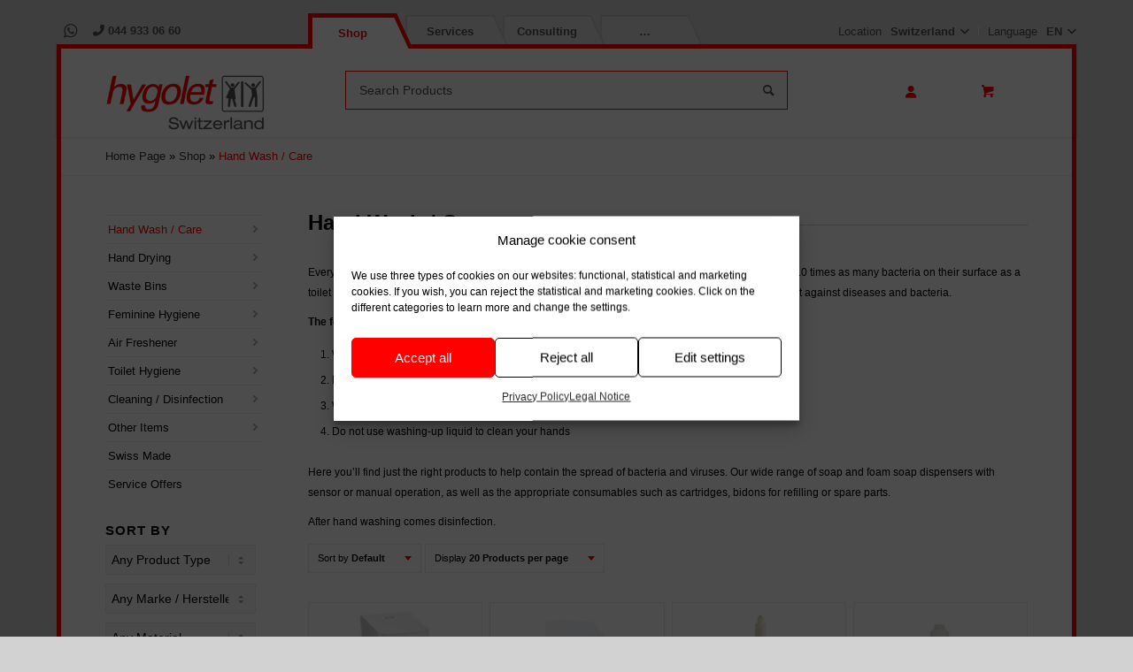

--- FILE ---
content_type: text/html; charset=UTF-8
request_url: https://hygolet.ch/en/shop/hand-wash-care/
body_size: 30244
content:
<!DOCTYPE html>
<html lang="en-GB" class="html_boxed responsive av-preloader-disabled  html_header_top html_logo_center html_bottom_nav_header html_top_nav_header html_menu_center html_custom html_header_sticky html_header_shrinking_disabled html_header_topbar_active html_mobile_menu_phone html_header_searchicon_disabled html_content_align_center html_header_unstick_top_disabled html_header_stretch_disabled html_minimal_header html_elegant-blog html_modern-blog html_av-submenu-hidden html_av-submenu-display-click html_av-overlay-side html_av-overlay-side-classic html_av-submenu-noclone html_entry_id_62968 html_cart_at_menu av-cookies-no-cookie-consent av-default-lightbox av-no-preview html_text_menu_active av-mobile-menu-switch-default">
<head>
<meta charset="UTF-8" />


<!-- mobile setting -->
<meta name="viewport" content="width=device-width, initial-scale=1">

<!-- Scripts/CSS and wp_head hook -->
<meta name='robots' content='index, follow, max-image-preview:large, max-snippet:-1, max-video-preview:-1' />
<link rel="alternate" href="https://hygolet.ch/shop/haendewaschen-pflegen/" hreflang="de" />
<link rel="alternate" href="https://hygolet.ch/fr/shop/lavage-soins-des-mains/" hreflang="fr" />
<link rel="alternate" href="https://hygolet.ch/en/shop/hand-wash-care/" hreflang="en" />
<style type="text/css">@font-face { font-family: 'star'; src: url('https://hygolet.ch/wp-content/plugins/woocommerce/assets/fonts/star.eot'); src: url('https://hygolet.ch/wp-content/plugins/woocommerce/assets/fonts/star.eot?#iefix') format('embedded-opentype'), 	  url('https://hygolet.ch/wp-content/plugins/woocommerce/assets/fonts/star.woff') format('woff'), 	  url('https://hygolet.ch/wp-content/plugins/woocommerce/assets/fonts/star.ttf') format('truetype'), 	  url('https://hygolet.ch/wp-content/plugins/woocommerce/assets/fonts/star.svg#star') format('svg'); font-weight: normal; font-style: normal;  } @font-face { font-family: 'WooCommerce'; src: url('https://hygolet.ch/wp-content/plugins/woocommerce/assets/fonts/WooCommerce.eot'); src: url('https://hygolet.ch/wp-content/plugins/woocommerce/assets/fonts/WooCommerce.eot?#iefix') format('embedded-opentype'), 	  url('https://hygolet.ch/wp-content/plugins/woocommerce/assets/fonts/WooCommerce.woff') format('woff'), 	  url('https://hygolet.ch/wp-content/plugins/woocommerce/assets/fonts/WooCommerce.ttf') format('truetype'), 	  url('https://hygolet.ch/wp-content/plugins/woocommerce/assets/fonts/WooCommerce.svg#WooCommerce') format('svg'); font-weight: normal; font-style: normal;  } </style>
	<!-- This site is optimized with the Yoast SEO Premium plugin v26.7 (Yoast SEO v26.7) - https://yoast.com/wordpress/plugins/seo/ -->
	<title>Hand Wash / Care | hygolet.ch</title>
	<meta name="description" content="Products for hand washing and hand wash care. Buy online ✓ Wide range ✓ Delivered from stock in 24h ✓ Good price / performance ✓" />
	<link rel="canonical" href="https://hygolet.ch/en/shop/hand-wash-care/" />
	<link rel="next" href="https://hygolet.ch/en/shop/hand-wash-care/page/2/" />
	<meta property="og:locale" content="en_GB" />
	<meta property="og:locale:alternate" content="de_DE" />
	<meta property="og:locale:alternate" content="fr_FR" />
	<meta property="og:type" content="article" />
	<meta property="og:title" content="Hand Wash / Care | hygolet.ch" />
	<meta property="og:description" content="Products for hand washing and hand wash care. Buy online ✓ Wide range ✓ Delivered from stock in 24h ✓ Good price / performance ✓" />
	<meta property="og:url" content="https://hygolet.ch/en/shop/hand-wash-care/" />
	<meta property="og:site_name" content="Hygolet (Schweiz) AG - Online Shop" />
	<meta property="og:image" content="https://hygolet.ch/wp-content/uploads/2019/07/Logo-Hygolet-e1587453637192.jpg" />
	<meta property="og:image:width" content="862" />
	<meta property="og:image:height" content="198" />
	<meta property="og:image:type" content="image/jpeg" />
	<meta name="twitter:card" content="summary_large_image" />
	<meta name="twitter:site" content="@AgHygolet" />
	<script type="application/ld+json" class="yoast-schema-graph">{"@context":"https://schema.org","@graph":[{"@type":"CollectionPage","@id":"https://hygolet.ch/en/shop/hand-wash-care/","url":"https://hygolet.ch/en/shop/hand-wash-care/","name":"Hand Wash / Care | hygolet.ch","isPartOf":{"@id":"https://hygolet.ch/en/home/#website"},"primaryImageOfPage":{"@id":"https://hygolet.ch/en/shop/hand-wash-care/#primaryimage"},"image":{"@id":"https://hygolet.ch/en/shop/hand-wash-care/#primaryimage"},"thumbnailUrl":"https://hygolet.ch/wp-content/uploads/2023/04/10.008D.jpg","description":"Products for hand washing and hand wash care. Buy online ✓ Wide range ✓ Delivered from stock in 24h ✓ Good price / performance ✓","breadcrumb":{"@id":"https://hygolet.ch/en/shop/hand-wash-care/#breadcrumb"},"inLanguage":"en-GB"},{"@type":"ImageObject","inLanguage":"en-GB","@id":"https://hygolet.ch/en/shop/hand-wash-care/#primaryimage","url":"https://hygolet.ch/wp-content/uploads/2023/04/10.008D.jpg","contentUrl":"https://hygolet.ch/wp-content/uploads/2023/04/10.008D.jpg","width":1723,"height":1723},{"@type":"BreadcrumbList","@id":"https://hygolet.ch/en/shop/hand-wash-care/#breadcrumb","itemListElement":[{"@type":"ListItem","position":1,"name":"Home Page","item":"https://hygolet.ch/"},{"@type":"ListItem","position":2,"name":"Shop","item":"https://hygolet.ch/en/shop/"},{"@type":"ListItem","position":3,"name":"Hand Wash / Care"}]},{"@type":"WebSite","@id":"https://hygolet.ch/en/home/#website","url":"https://hygolet.ch/en/home/","name":"Hygolet (Schweiz) AG - Online Shop","description":"Ihr Schweizer Partner für Hygiene","publisher":{"@id":"https://hygolet.ch/en/home/#organization"},"potentialAction":[{"@type":"SearchAction","target":{"@type":"EntryPoint","urlTemplate":"https://hygolet.ch/en/home/?s={search_term_string}"},"query-input":{"@type":"PropertyValueSpecification","valueRequired":true,"valueName":"search_term_string"}}],"inLanguage":"en-GB"},{"@type":"Organization","@id":"https://hygolet.ch/en/home/#organization","name":"Hygolet (Schweiz) AG","url":"https://hygolet.ch/en/home/","logo":{"@type":"ImageObject","inLanguage":"en-GB","@id":"https://hygolet.ch/en/home/#/schema/logo/image/","url":"https://hygolet.ch/wp-content/uploads/2019/07/Logo-Hygolet-e1587453637192.jpg","contentUrl":"https://hygolet.ch/wp-content/uploads/2019/07/Logo-Hygolet-e1587453637192.jpg","width":862,"height":198,"caption":"Hygolet (Schweiz) AG"},"image":{"@id":"https://hygolet.ch/en/home/#/schema/logo/image/"},"sameAs":["https://www.facebook.com/hygoletschweizag","https://x.com/AgHygolet","https://www.linkedin.com/company/hygolet-schweiz-ag/","https://www.youtube.com/user/HygoletGr"]}]}</script>
	<!-- / Yoast SEO Premium plugin. -->


<link rel='dns-prefetch' href='//kit.fontawesome.com' />
<link rel='dns-prefetch' href='//maxcdn.bootstrapcdn.com' />
<link rel='dns-prefetch' href='//use.fontawesome.com' />
<link rel='dns-prefetch' href='//hcaptcha.com' />
<style id='wp-img-auto-sizes-contain-inline-css' type='text/css'>
img:is([sizes=auto i],[sizes^="auto," i]){contain-intrinsic-size:3000px 1500px}
/*# sourceURL=wp-img-auto-sizes-contain-inline-css */
</style>
<link rel='stylesheet' id='avia-grid-css' href='https://hygolet.ch/wp-content/themes/enfold/css/grid.min.css?ver=5.7.0' type='text/css' media='all' />
<link rel='stylesheet' id='avia-base-css' href='https://hygolet.ch/wp-content/themes/enfold/css/base.min.css?ver=5.7.0' type='text/css' media='all' />
<link rel='stylesheet' id='avia-layout-css' href='https://hygolet.ch/wp-content/themes/enfold/css/layout.min.css?ver=5.7.0' type='text/css' media='all' />
<link rel='stylesheet' id='avia-module-blog-css' href='https://hygolet.ch/wp-content/themes/enfold/config-templatebuilder/avia-shortcodes/blog/blog.min.css?ver=5.7.0' type='text/css' media='all' />
<link rel='stylesheet' id='avia-module-postslider-css' href='https://hygolet.ch/wp-content/themes/enfold/config-templatebuilder/avia-shortcodes/postslider/postslider.min.css?ver=5.7.0' type='text/css' media='all' />
<link rel='stylesheet' id='avia-module-button-css' href='https://hygolet.ch/wp-content/themes/enfold/config-templatebuilder/avia-shortcodes/buttons/buttons.min.css?ver=5.7.0' type='text/css' media='all' />
<link rel='stylesheet' id='avia-module-comments-css' href='https://hygolet.ch/wp-content/themes/enfold/config-templatebuilder/avia-shortcodes/comments/comments.min.css?ver=5.7.0' type='text/css' media='all' />
<link rel='stylesheet' id='avia-module-contact-css' href='https://hygolet.ch/wp-content/themes/enfold/config-templatebuilder/avia-shortcodes/contact/contact.min.css?ver=5.7.0' type='text/css' media='all' />
<link rel='stylesheet' id='avia-module-slideshow-css' href='https://hygolet.ch/wp-content/themes/enfold/config-templatebuilder/avia-shortcodes/slideshow/slideshow.min.css?ver=5.7.0' type='text/css' media='all' />
<link rel='stylesheet' id='avia-module-gallery-css' href='https://hygolet.ch/wp-content/themes/enfold/config-templatebuilder/avia-shortcodes/gallery/gallery.min.css?ver=5.7.0' type='text/css' media='all' />
<link rel='stylesheet' id='avia-module-gallery-hor-css' href='https://hygolet.ch/wp-content/themes/enfold/config-templatebuilder/avia-shortcodes/gallery_horizontal/gallery_horizontal.min.css?ver=5.7.0' type='text/css' media='all' />
<link rel='stylesheet' id='avia-module-gridrow-css' href='https://hygolet.ch/wp-content/themes/enfold/config-templatebuilder/avia-shortcodes/grid_row/grid_row.min.css?ver=5.7.0' type='text/css' media='all' />
<link rel='stylesheet' id='avia-module-heading-css' href='https://hygolet.ch/wp-content/themes/enfold/config-templatebuilder/avia-shortcodes/heading/heading.min.css?ver=5.7.0' type='text/css' media='all' />
<link rel='stylesheet' id='avia-module-hr-css' href='https://hygolet.ch/wp-content/themes/enfold/config-templatebuilder/avia-shortcodes/hr/hr.min.css?ver=5.7.0' type='text/css' media='all' />
<link rel='stylesheet' id='avia-module-icon-css' href='https://hygolet.ch/wp-content/themes/enfold/config-templatebuilder/avia-shortcodes/icon/icon.min.css?ver=5.7.0' type='text/css' media='all' />
<link rel='stylesheet' id='avia-module-iconbox-css' href='https://hygolet.ch/wp-content/themes/enfold/config-templatebuilder/avia-shortcodes/iconbox/iconbox.min.css?ver=5.7.0' type='text/css' media='all' />
<link rel='stylesheet' id='avia-module-iconlist-css' href='https://hygolet.ch/wp-content/themes/enfold/config-templatebuilder/avia-shortcodes/iconlist/iconlist.min.css?ver=5.7.0' type='text/css' media='all' />
<link rel='stylesheet' id='avia-module-image-css' href='https://hygolet.ch/wp-content/themes/enfold/config-templatebuilder/avia-shortcodes/image/image.min.css?ver=5.7.0' type='text/css' media='all' />
<link rel='stylesheet' id='avia-module-hotspot-css' href='https://hygolet.ch/wp-content/themes/enfold/config-templatebuilder/avia-shortcodes/image_hotspots/image_hotspots.min.css?ver=5.7.0' type='text/css' media='all' />
<link rel='stylesheet' id='avia-module-slideshow-contentpartner-css' href='https://hygolet.ch/wp-content/themes/enfold/config-templatebuilder/avia-shortcodes/contentslider/contentslider.min.css?ver=5.7.0' type='text/css' media='all' />
<link rel='stylesheet' id='avia-module-masonry-css' href='https://hygolet.ch/wp-content/themes/enfold/config-templatebuilder/avia-shortcodes/masonry_entries/masonry_entries.min.css?ver=5.7.0' type='text/css' media='all' />
<link rel='stylesheet' id='avia-siteloader-css' href='https://hygolet.ch/wp-content/themes/enfold/css/avia-snippet-site-preloader.min.css?ver=5.7.0' type='text/css' media='all' />
<link rel='stylesheet' id='avia-module-catalogue-css' href='https://hygolet.ch/wp-content/themes/enfold/config-templatebuilder/avia-shortcodes/catalogue/catalogue.min.css?ver=5.7.0' type='text/css' media='all' />
<link rel='stylesheet' id='avia-module-promobox-css' href='https://hygolet.ch/wp-content/themes/enfold/config-templatebuilder/avia-shortcodes/promobox/promobox.min.css?ver=5.7.0' type='text/css' media='all' />
<link rel='stylesheet' id='avia-module-slideshow-fullsize-css' href='https://hygolet.ch/wp-content/themes/enfold/config-templatebuilder/avia-shortcodes/slideshow_fullsize/slideshow_fullsize.min.css?ver=5.7.0' type='text/css' media='all' />
<link rel='stylesheet' id='avia-module-social-css' href='https://hygolet.ch/wp-content/themes/enfold/config-templatebuilder/avia-shortcodes/social_share/social_share.min.css?ver=5.7.0' type='text/css' media='all' />
<link rel='stylesheet' id='avia-module-table-css' href='https://hygolet.ch/wp-content/themes/enfold/config-templatebuilder/avia-shortcodes/table/table.min.css?ver=5.7.0' type='text/css' media='all' />
<link rel='stylesheet' id='avia-module-tabs-css' href='https://hygolet.ch/wp-content/themes/enfold/config-templatebuilder/avia-shortcodes/tabs/tabs.min.css?ver=5.7.0' type='text/css' media='all' />
<link rel='stylesheet' id='avia-module-timeline-css' href='https://hygolet.ch/wp-content/themes/enfold/config-templatebuilder/avia-shortcodes/timeline/timeline.min.css?ver=5.7.0' type='text/css' media='all' />
<link rel='stylesheet' id='avia-module-video-css' href='https://hygolet.ch/wp-content/themes/enfold/config-templatebuilder/avia-shortcodes/video/video.min.css?ver=5.7.0' type='text/css' media='all' />
<link rel='stylesheet' id='avia-scs-css' href='https://hygolet.ch/wp-content/themes/enfold/css/shortcodes.min.css?ver=5.7.0' type='text/css' media='all' />
<link rel='stylesheet' id='avia-woocommerce-css-css' href='https://hygolet.ch/wp-content/themes/enfold/config-woocommerce/woocommerce-mod.min.css?ver=5.7.0' type='text/css' media='all' />
<link rel='stylesheet' id='wp-block-library-css' href='https://hygolet.ch/wp-includes/css/dist/block-library/style.min.css?ver=6.9' type='text/css' media='all' />
<style id='global-styles-inline-css' type='text/css'>
:root{--wp--preset--aspect-ratio--square: 1;--wp--preset--aspect-ratio--4-3: 4/3;--wp--preset--aspect-ratio--3-4: 3/4;--wp--preset--aspect-ratio--3-2: 3/2;--wp--preset--aspect-ratio--2-3: 2/3;--wp--preset--aspect-ratio--16-9: 16/9;--wp--preset--aspect-ratio--9-16: 9/16;--wp--preset--color--black: #000000;--wp--preset--color--cyan-bluish-gray: #abb8c3;--wp--preset--color--white: #ffffff;--wp--preset--color--pale-pink: #f78da7;--wp--preset--color--vivid-red: #cf2e2e;--wp--preset--color--luminous-vivid-orange: #ff6900;--wp--preset--color--luminous-vivid-amber: #fcb900;--wp--preset--color--light-green-cyan: #7bdcb5;--wp--preset--color--vivid-green-cyan: #00d084;--wp--preset--color--pale-cyan-blue: #8ed1fc;--wp--preset--color--vivid-cyan-blue: #0693e3;--wp--preset--color--vivid-purple: #9b51e0;--wp--preset--color--metallic-red: #b02b2c;--wp--preset--color--maximum-yellow-red: #edae44;--wp--preset--color--yellow-sun: #eeee22;--wp--preset--color--palm-leaf: #83a846;--wp--preset--color--aero: #7bb0e7;--wp--preset--color--old-lavender: #745f7e;--wp--preset--color--steel-teal: #5f8789;--wp--preset--color--raspberry-pink: #d65799;--wp--preset--color--medium-turquoise: #4ecac2;--wp--preset--gradient--vivid-cyan-blue-to-vivid-purple: linear-gradient(135deg,rgb(6,147,227) 0%,rgb(155,81,224) 100%);--wp--preset--gradient--light-green-cyan-to-vivid-green-cyan: linear-gradient(135deg,rgb(122,220,180) 0%,rgb(0,208,130) 100%);--wp--preset--gradient--luminous-vivid-amber-to-luminous-vivid-orange: linear-gradient(135deg,rgb(252,185,0) 0%,rgb(255,105,0) 100%);--wp--preset--gradient--luminous-vivid-orange-to-vivid-red: linear-gradient(135deg,rgb(255,105,0) 0%,rgb(207,46,46) 100%);--wp--preset--gradient--very-light-gray-to-cyan-bluish-gray: linear-gradient(135deg,rgb(238,238,238) 0%,rgb(169,184,195) 100%);--wp--preset--gradient--cool-to-warm-spectrum: linear-gradient(135deg,rgb(74,234,220) 0%,rgb(151,120,209) 20%,rgb(207,42,186) 40%,rgb(238,44,130) 60%,rgb(251,105,98) 80%,rgb(254,248,76) 100%);--wp--preset--gradient--blush-light-purple: linear-gradient(135deg,rgb(255,206,236) 0%,rgb(152,150,240) 100%);--wp--preset--gradient--blush-bordeaux: linear-gradient(135deg,rgb(254,205,165) 0%,rgb(254,45,45) 50%,rgb(107,0,62) 100%);--wp--preset--gradient--luminous-dusk: linear-gradient(135deg,rgb(255,203,112) 0%,rgb(199,81,192) 50%,rgb(65,88,208) 100%);--wp--preset--gradient--pale-ocean: linear-gradient(135deg,rgb(255,245,203) 0%,rgb(182,227,212) 50%,rgb(51,167,181) 100%);--wp--preset--gradient--electric-grass: linear-gradient(135deg,rgb(202,248,128) 0%,rgb(113,206,126) 100%);--wp--preset--gradient--midnight: linear-gradient(135deg,rgb(2,3,129) 0%,rgb(40,116,252) 100%);--wp--preset--font-size--small: 1rem;--wp--preset--font-size--medium: 1.125rem;--wp--preset--font-size--large: 1.75rem;--wp--preset--font-size--x-large: clamp(1.75rem, 3vw, 2.25rem);--wp--preset--spacing--20: 0.44rem;--wp--preset--spacing--30: 0.67rem;--wp--preset--spacing--40: 1rem;--wp--preset--spacing--50: 1.5rem;--wp--preset--spacing--60: 2.25rem;--wp--preset--spacing--70: 3.38rem;--wp--preset--spacing--80: 5.06rem;--wp--preset--shadow--natural: 6px 6px 9px rgba(0, 0, 0, 0.2);--wp--preset--shadow--deep: 12px 12px 50px rgba(0, 0, 0, 0.4);--wp--preset--shadow--sharp: 6px 6px 0px rgba(0, 0, 0, 0.2);--wp--preset--shadow--outlined: 6px 6px 0px -3px rgb(255, 255, 255), 6px 6px rgb(0, 0, 0);--wp--preset--shadow--crisp: 6px 6px 0px rgb(0, 0, 0);}:root { --wp--style--global--content-size: 800px;--wp--style--global--wide-size: 1130px; }:where(body) { margin: 0; }.wp-site-blocks > .alignleft { float: left; margin-right: 2em; }.wp-site-blocks > .alignright { float: right; margin-left: 2em; }.wp-site-blocks > .aligncenter { justify-content: center; margin-left: auto; margin-right: auto; }:where(.is-layout-flex){gap: 0.5em;}:where(.is-layout-grid){gap: 0.5em;}.is-layout-flow > .alignleft{float: left;margin-inline-start: 0;margin-inline-end: 2em;}.is-layout-flow > .alignright{float: right;margin-inline-start: 2em;margin-inline-end: 0;}.is-layout-flow > .aligncenter{margin-left: auto !important;margin-right: auto !important;}.is-layout-constrained > .alignleft{float: left;margin-inline-start: 0;margin-inline-end: 2em;}.is-layout-constrained > .alignright{float: right;margin-inline-start: 2em;margin-inline-end: 0;}.is-layout-constrained > .aligncenter{margin-left: auto !important;margin-right: auto !important;}.is-layout-constrained > :where(:not(.alignleft):not(.alignright):not(.alignfull)){max-width: var(--wp--style--global--content-size);margin-left: auto !important;margin-right: auto !important;}.is-layout-constrained > .alignwide{max-width: var(--wp--style--global--wide-size);}body .is-layout-flex{display: flex;}.is-layout-flex{flex-wrap: wrap;align-items: center;}.is-layout-flex > :is(*, div){margin: 0;}body .is-layout-grid{display: grid;}.is-layout-grid > :is(*, div){margin: 0;}body{padding-top: 0px;padding-right: 0px;padding-bottom: 0px;padding-left: 0px;}a:where(:not(.wp-element-button)){text-decoration: underline;}:root :where(.wp-element-button, .wp-block-button__link){background-color: #32373c;border-width: 0;color: #fff;font-family: inherit;font-size: inherit;font-style: inherit;font-weight: inherit;letter-spacing: inherit;line-height: inherit;padding-top: calc(0.667em + 2px);padding-right: calc(1.333em + 2px);padding-bottom: calc(0.667em + 2px);padding-left: calc(1.333em + 2px);text-decoration: none;text-transform: inherit;}.has-black-color{color: var(--wp--preset--color--black) !important;}.has-cyan-bluish-gray-color{color: var(--wp--preset--color--cyan-bluish-gray) !important;}.has-white-color{color: var(--wp--preset--color--white) !important;}.has-pale-pink-color{color: var(--wp--preset--color--pale-pink) !important;}.has-vivid-red-color{color: var(--wp--preset--color--vivid-red) !important;}.has-luminous-vivid-orange-color{color: var(--wp--preset--color--luminous-vivid-orange) !important;}.has-luminous-vivid-amber-color{color: var(--wp--preset--color--luminous-vivid-amber) !important;}.has-light-green-cyan-color{color: var(--wp--preset--color--light-green-cyan) !important;}.has-vivid-green-cyan-color{color: var(--wp--preset--color--vivid-green-cyan) !important;}.has-pale-cyan-blue-color{color: var(--wp--preset--color--pale-cyan-blue) !important;}.has-vivid-cyan-blue-color{color: var(--wp--preset--color--vivid-cyan-blue) !important;}.has-vivid-purple-color{color: var(--wp--preset--color--vivid-purple) !important;}.has-metallic-red-color{color: var(--wp--preset--color--metallic-red) !important;}.has-maximum-yellow-red-color{color: var(--wp--preset--color--maximum-yellow-red) !important;}.has-yellow-sun-color{color: var(--wp--preset--color--yellow-sun) !important;}.has-palm-leaf-color{color: var(--wp--preset--color--palm-leaf) !important;}.has-aero-color{color: var(--wp--preset--color--aero) !important;}.has-old-lavender-color{color: var(--wp--preset--color--old-lavender) !important;}.has-steel-teal-color{color: var(--wp--preset--color--steel-teal) !important;}.has-raspberry-pink-color{color: var(--wp--preset--color--raspberry-pink) !important;}.has-medium-turquoise-color{color: var(--wp--preset--color--medium-turquoise) !important;}.has-black-background-color{background-color: var(--wp--preset--color--black) !important;}.has-cyan-bluish-gray-background-color{background-color: var(--wp--preset--color--cyan-bluish-gray) !important;}.has-white-background-color{background-color: var(--wp--preset--color--white) !important;}.has-pale-pink-background-color{background-color: var(--wp--preset--color--pale-pink) !important;}.has-vivid-red-background-color{background-color: var(--wp--preset--color--vivid-red) !important;}.has-luminous-vivid-orange-background-color{background-color: var(--wp--preset--color--luminous-vivid-orange) !important;}.has-luminous-vivid-amber-background-color{background-color: var(--wp--preset--color--luminous-vivid-amber) !important;}.has-light-green-cyan-background-color{background-color: var(--wp--preset--color--light-green-cyan) !important;}.has-vivid-green-cyan-background-color{background-color: var(--wp--preset--color--vivid-green-cyan) !important;}.has-pale-cyan-blue-background-color{background-color: var(--wp--preset--color--pale-cyan-blue) !important;}.has-vivid-cyan-blue-background-color{background-color: var(--wp--preset--color--vivid-cyan-blue) !important;}.has-vivid-purple-background-color{background-color: var(--wp--preset--color--vivid-purple) !important;}.has-metallic-red-background-color{background-color: var(--wp--preset--color--metallic-red) !important;}.has-maximum-yellow-red-background-color{background-color: var(--wp--preset--color--maximum-yellow-red) !important;}.has-yellow-sun-background-color{background-color: var(--wp--preset--color--yellow-sun) !important;}.has-palm-leaf-background-color{background-color: var(--wp--preset--color--palm-leaf) !important;}.has-aero-background-color{background-color: var(--wp--preset--color--aero) !important;}.has-old-lavender-background-color{background-color: var(--wp--preset--color--old-lavender) !important;}.has-steel-teal-background-color{background-color: var(--wp--preset--color--steel-teal) !important;}.has-raspberry-pink-background-color{background-color: var(--wp--preset--color--raspberry-pink) !important;}.has-medium-turquoise-background-color{background-color: var(--wp--preset--color--medium-turquoise) !important;}.has-black-border-color{border-color: var(--wp--preset--color--black) !important;}.has-cyan-bluish-gray-border-color{border-color: var(--wp--preset--color--cyan-bluish-gray) !important;}.has-white-border-color{border-color: var(--wp--preset--color--white) !important;}.has-pale-pink-border-color{border-color: var(--wp--preset--color--pale-pink) !important;}.has-vivid-red-border-color{border-color: var(--wp--preset--color--vivid-red) !important;}.has-luminous-vivid-orange-border-color{border-color: var(--wp--preset--color--luminous-vivid-orange) !important;}.has-luminous-vivid-amber-border-color{border-color: var(--wp--preset--color--luminous-vivid-amber) !important;}.has-light-green-cyan-border-color{border-color: var(--wp--preset--color--light-green-cyan) !important;}.has-vivid-green-cyan-border-color{border-color: var(--wp--preset--color--vivid-green-cyan) !important;}.has-pale-cyan-blue-border-color{border-color: var(--wp--preset--color--pale-cyan-blue) !important;}.has-vivid-cyan-blue-border-color{border-color: var(--wp--preset--color--vivid-cyan-blue) !important;}.has-vivid-purple-border-color{border-color: var(--wp--preset--color--vivid-purple) !important;}.has-metallic-red-border-color{border-color: var(--wp--preset--color--metallic-red) !important;}.has-maximum-yellow-red-border-color{border-color: var(--wp--preset--color--maximum-yellow-red) !important;}.has-yellow-sun-border-color{border-color: var(--wp--preset--color--yellow-sun) !important;}.has-palm-leaf-border-color{border-color: var(--wp--preset--color--palm-leaf) !important;}.has-aero-border-color{border-color: var(--wp--preset--color--aero) !important;}.has-old-lavender-border-color{border-color: var(--wp--preset--color--old-lavender) !important;}.has-steel-teal-border-color{border-color: var(--wp--preset--color--steel-teal) !important;}.has-raspberry-pink-border-color{border-color: var(--wp--preset--color--raspberry-pink) !important;}.has-medium-turquoise-border-color{border-color: var(--wp--preset--color--medium-turquoise) !important;}.has-vivid-cyan-blue-to-vivid-purple-gradient-background{background: var(--wp--preset--gradient--vivid-cyan-blue-to-vivid-purple) !important;}.has-light-green-cyan-to-vivid-green-cyan-gradient-background{background: var(--wp--preset--gradient--light-green-cyan-to-vivid-green-cyan) !important;}.has-luminous-vivid-amber-to-luminous-vivid-orange-gradient-background{background: var(--wp--preset--gradient--luminous-vivid-amber-to-luminous-vivid-orange) !important;}.has-luminous-vivid-orange-to-vivid-red-gradient-background{background: var(--wp--preset--gradient--luminous-vivid-orange-to-vivid-red) !important;}.has-very-light-gray-to-cyan-bluish-gray-gradient-background{background: var(--wp--preset--gradient--very-light-gray-to-cyan-bluish-gray) !important;}.has-cool-to-warm-spectrum-gradient-background{background: var(--wp--preset--gradient--cool-to-warm-spectrum) !important;}.has-blush-light-purple-gradient-background{background: var(--wp--preset--gradient--blush-light-purple) !important;}.has-blush-bordeaux-gradient-background{background: var(--wp--preset--gradient--blush-bordeaux) !important;}.has-luminous-dusk-gradient-background{background: var(--wp--preset--gradient--luminous-dusk) !important;}.has-pale-ocean-gradient-background{background: var(--wp--preset--gradient--pale-ocean) !important;}.has-electric-grass-gradient-background{background: var(--wp--preset--gradient--electric-grass) !important;}.has-midnight-gradient-background{background: var(--wp--preset--gradient--midnight) !important;}.has-small-font-size{font-size: var(--wp--preset--font-size--small) !important;}.has-medium-font-size{font-size: var(--wp--preset--font-size--medium) !important;}.has-large-font-size{font-size: var(--wp--preset--font-size--large) !important;}.has-x-large-font-size{font-size: var(--wp--preset--font-size--x-large) !important;}
/*# sourceURL=global-styles-inline-css */
</style>

<style id='font-awesome-svg-styles-default-inline-css' type='text/css'>
.svg-inline--fa {
  display: inline-block;
  height: 1em;
  overflow: visible;
  vertical-align: -.125em;
}
/*# sourceURL=font-awesome-svg-styles-default-inline-css */
</style>
<link rel='stylesheet' id='font-awesome-svg-styles-css' href='https://hygolet.ch/wp-content/uploads/font-awesome/v6.6.0/css/svg-with-js.css' type='text/css' media='all' />
<style id='font-awesome-svg-styles-inline-css' type='text/css'>
   .wp-block-font-awesome-icon svg::before,
   .wp-rich-text-font-awesome-icon svg::before {content: unset;}
/*# sourceURL=font-awesome-svg-styles-inline-css */
</style>
<link rel='stylesheet' id='contact-form-7-css' href='https://hygolet.ch/wp-content/plugins/contact-form-7/includes/css/styles.css?ver=6.1.4' type='text/css' media='all' />
<link rel='stylesheet' id='geot-css-css' href='https://hygolet.ch/wp-content/plugins/geotargetingwp/public/css/geotarget-public.min.css?ver=6.9' type='text/css' media='all' />
<link rel='stylesheet' id='mcmp_price_per_unit_style-css' href='https://hygolet.ch/wp-content/plugins/woo-price-per-unit-pro/assets/CSS/woo-ppu-default-style.css?ver=2.1.9' type='text/css' media='all' />
<link rel='stylesheet' id='mcmp_price_per_altered_style-css' href='https://hygolet.ch/wp-content/plugins/woo-price-per-unit-pro/assets/CSS/woo-ppu.css?ver=2.1.9' type='text/css' media='all' />
<style id='woocommerce-inline-inline-css' type='text/css'>
.woocommerce form .form-row .required { visibility: visible; }
/*# sourceURL=woocommerce-inline-inline-css */
</style>
<link rel='stylesheet' id='wp-job-manager-job-listings-css' href='https://hygolet.ch/wp-content/plugins/wp-job-manager/assets/dist/css/job-listings.css?ver=598383a28ac5f9f156e4' type='text/css' media='all' />
<link rel='stylesheet' id='cmplz-general-css' href='https://hygolet.ch/wp-content/plugins/complianz-gdpr-premium/assets/css/cookieblocker.min.css?ver=1764235725' type='text/css' media='all' />
<link rel='stylesheet' id='if-menu-site-css-css' href='https://hygolet.ch/wp-content/plugins/if-menu/assets/if-menu-site.css?ver=6.9' type='text/css' media='all' />
<link rel='stylesheet' id='fontawesome-css' href='https://maxcdn.bootstrapcdn.com/font-awesome/4.3.0/css/font-awesome.min.css?ver=6.9' type='text/css' media='all' />
<link rel='stylesheet' id='avia-fold-unfold-css' href='https://hygolet.ch/wp-content/themes/enfold/css/avia-snippet-fold-unfold.min.css?ver=5.7.0' type='text/css' media='all' />
<link rel='stylesheet' id='avia-popup-css-css' href='https://hygolet.ch/wp-content/themes/enfold/js/aviapopup/magnific-popup.min.css?ver=5.7.0' type='text/css' media='screen' />
<link rel='stylesheet' id='avia-lightbox-css' href='https://hygolet.ch/wp-content/themes/enfold/css/avia-snippet-lightbox.min.css?ver=5.7.0' type='text/css' media='screen' />
<link rel='stylesheet' id='avia-widget-css-css' href='https://hygolet.ch/wp-content/themes/enfold/css/avia-snippet-widget.min.css?ver=5.7.0' type='text/css' media='screen' />
<link rel='stylesheet' id='avia-dynamic-css' href='https://hygolet.ch/wp-content/uploads/dynamic_avia/enfold_child.css?ver=695e763e2c041' type='text/css' media='all' />
<link rel='stylesheet' id='avia-custom-css' href='https://hygolet.ch/wp-content/themes/enfold/css/custom.css?ver=5.7.0' type='text/css' media='all' />
<link rel='stylesheet' id='avia-style-css' href='https://hygolet.ch/wp-content/themes/enfold-child/style.css?ver=20250605' type='text/css' media='all' />
<link rel='stylesheet' id='font-awesome-official-css' href='https://use.fontawesome.com/releases/v6.6.0/css/all.css' type='text/css' media='all' integrity="sha384-h/hnnw1Bi4nbpD6kE7nYfCXzovi622sY5WBxww8ARKwpdLj5kUWjRuyiXaD1U2JT" crossorigin="anonymous" />
<link rel='stylesheet' id='searchwp-live-search-css' href='https://hygolet.ch/wp-content/plugins/searchwp-live-ajax-search/assets/styles/style.min.css?ver=1.8.7' type='text/css' media='all' />
<style id='searchwp-live-search-inline-css' type='text/css'>
.searchwp-live-search-result .searchwp-live-search-result--title a {
  font-size: 16px;
}
.searchwp-live-search-result .searchwp-live-search-result--price {
  font-size: 14px;
}
.searchwp-live-search-result .searchwp-live-search-result--add-to-cart .button {
  font-size: 14px;
}

/*# sourceURL=searchwp-live-search-inline-css */
</style>
<link rel='stylesheet' id='font-awesome-official-v4shim-css' href='https://use.fontawesome.com/releases/v6.6.0/css/v4-shims.css' type='text/css' media='all' integrity="sha384-Heamg4F/EELwbmnBJapxaWTkcdX/DCrJpYgSshI5BkI7xghn3RvDcpG+1xUJt/7K" crossorigin="anonymous" />
<script type="text/template" id="tmpl-variation-template">
	<div class="woocommerce-variation-description">{{{ data.variation.variation_description }}}</div>
	<div class="woocommerce-variation-price">{{{ data.variation.price_html }}}</div>
	<div class="woocommerce-variation-availability">{{{ data.variation.availability_html }}}</div>
</script>
<script type="text/template" id="tmpl-unavailable-variation-template">
	<p role="alert">Sorry, this product is unavailable. Please choose a different combination.</p>
</script>
<script type="text/javascript" src="https://hygolet.ch/wp-includes/js/jquery/jquery.min.js?ver=3.7.1" id="jquery-core-js"></script>
<script type="text/javascript" src="https://hygolet.ch/wp-includes/js/jquery/jquery-migrate.min.js?ver=3.4.1" id="jquery-migrate-js"></script>
<script type="text/javascript" src="https://hygolet.ch/wp-includes/js/underscore.min.js?ver=1.13.7" id="underscore-js"></script>
<script type="text/javascript" id="wp-util-js-extra">
/* <![CDATA[ */
var _wpUtilSettings = {"ajax":{"url":"/wp-admin/admin-ajax.php"}};
//# sourceURL=wp-util-js-extra
/* ]]> */
</script>
<script type="text/javascript" src="https://hygolet.ch/wp-includes/js/wp-util.min.js?ver=6.9" id="wp-util-js"></script>
<script type="text/javascript" src="https://hygolet.ch/wp-content/plugins/woocommerce/assets/js/jquery-blockui/jquery.blockUI.min.js?ver=2.7.0-wc.10.4.3" id="wc-jquery-blockui-js" data-wp-strategy="defer"></script>
<script type="text/javascript" id="wc-add-to-cart-variation-js-extra">
/* <![CDATA[ */
var wc_add_to_cart_variation_params = {"wc_ajax_url":"/en/?wc-ajax=%%endpoint%%","i18n_no_matching_variations_text":"Sorry, no products matched your selection. Please choose a different combination.","i18n_make_a_selection_text":"Please select some product options before adding this product to your basket.","i18n_unavailable_text":"Sorry, this product is unavailable. Please choose a different combination.","i18n_reset_alert_text":"Your selection has been reset. Please select some product options before adding this product to your cart."};
//# sourceURL=wc-add-to-cart-variation-js-extra
/* ]]> */
</script>
<script type="text/javascript" src="https://hygolet.ch/wp-content/plugins/woocommerce/assets/js/frontend/add-to-cart-variation.min.js?ver=10.4.3" id="wc-add-to-cart-variation-js" data-wp-strategy="defer"></script>
<script type="text/javascript" src="https://hygolet.ch/wp-content/plugins/woo-price-per-unit-pro/assets/JS/woo-ppu-front-variable.js?ver=2.1.9" id="woo-ppu-front-variable-js"></script>
<script type="text/javascript" src="https://hygolet.ch/wp-content/plugins/woocommerce/assets/js/js-cookie/js.cookie.min.js?ver=2.1.4-wc.10.4.3" id="wc-js-cookie-js" defer="defer" data-wp-strategy="defer"></script>
<script type="text/javascript" id="wc-cart-fragments-js-extra">
/* <![CDATA[ */
var wc_cart_fragments_params = {"ajax_url":"/wp-admin/admin-ajax.php","wc_ajax_url":"/en/?wc-ajax=%%endpoint%%","cart_hash_key":"wc_cart_hash_ef3943ddeca7921d2914435bd621feeb","fragment_name":"wc_fragments_ef3943ddeca7921d2914435bd621feeb","request_timeout":"5000"};
//# sourceURL=wc-cart-fragments-js-extra
/* ]]> */
</script>
<script type="text/javascript" src="https://hygolet.ch/wp-content/plugins/woocommerce/assets/js/frontend/cart-fragments.min.js?ver=10.4.3" id="wc-cart-fragments-js" defer="defer" data-wp-strategy="defer"></script>
<script type="text/javascript" id="wc-add-to-cart-js-extra">
/* <![CDATA[ */
var wc_add_to_cart_params = {"ajax_url":"/wp-admin/admin-ajax.php","wc_ajax_url":"/en/?wc-ajax=%%endpoint%%","i18n_view_cart":"View basket","cart_url":"https://hygolet.ch/en/basket/","is_cart":"","cart_redirect_after_add":"no"};
//# sourceURL=wc-add-to-cart-js-extra
/* ]]> */
</script>
<script type="text/javascript" src="https://hygolet.ch/wp-content/plugins/woocommerce/assets/js/frontend/add-to-cart.min.js?ver=10.4.3" id="wc-add-to-cart-js" defer="defer" data-wp-strategy="defer"></script>
<script type="text/javascript" id="woocommerce-js-extra">
/* <![CDATA[ */
var woocommerce_params = {"ajax_url":"/wp-admin/admin-ajax.php","wc_ajax_url":"/en/?wc-ajax=%%endpoint%%","i18n_password_show":"Show password","i18n_password_hide":"Hide password"};
//# sourceURL=woocommerce-js-extra
/* ]]> */
</script>
<script type="text/javascript" src="https://hygolet.ch/wp-content/plugins/woocommerce/assets/js/frontend/woocommerce.min.js?ver=10.4.3" id="woocommerce-js" defer="defer" data-wp-strategy="defer"></script>
<script type="text/javascript" src="https://hygolet.ch/wp-content/uploads/dynamic_avia/avia-head-scripts-f64ba708ba38d20b4114a0cbd4a10be0---695e764700dad.js" id="avia-head-scripts-js"></script>
<link rel="https://api.w.org/" href="https://hygolet.ch/wp-json/" /><link rel="alternate" title="JSON" type="application/json" href="https://hygolet.ch/wp-json/wp/v2/product_cat/703" /><link rel="EditURI" type="application/rsd+xml" title="RSD" href="https://hygolet.ch/xmlrpc.php?rsd" />
<meta name="generator" content="WordPress 6.9" />
<meta name="generator" content="WooCommerce 10.4.3" />
            <style type="text/css">
                .rp_estimated_date{
                    color:#dd9933;
                    font-size:12px;
                }
                .date_for_variation{display:none;}
            </style>
            
<!-- This website runs the Product Feed PRO for WooCommerce by AdTribes.io plugin - version woocommercesea_option_installed_version -->
<style>
.h-captcha{position:relative;display:block;margin-bottom:2rem;padding:0;clear:both}.h-captcha[data-size="normal"]{width:302px;height:76px}.h-captcha[data-size="compact"]{width:158px;height:138px}.h-captcha[data-size="invisible"]{display:none}.h-captcha iframe{z-index:1}.h-captcha::before{content:"";display:block;position:absolute;top:0;left:0;background:url(https://hygolet.ch/wp-content/plugins/hcaptcha-for-forms-and-more/assets/images/hcaptcha-div-logo.svg) no-repeat;border:1px solid #fff0;border-radius:4px;box-sizing:border-box}.h-captcha::after{content:"The hCaptcha loading is delayed until user interaction.";font-family:-apple-system,system-ui,BlinkMacSystemFont,"Segoe UI",Roboto,Oxygen,Ubuntu,"Helvetica Neue",Arial,sans-serif;font-size:10px;font-weight:500;position:absolute;top:0;bottom:0;left:0;right:0;box-sizing:border-box;color:#bf1722;opacity:0}.h-captcha:not(:has(iframe))::after{animation:hcap-msg-fade-in .3s ease forwards;animation-delay:2s}.h-captcha:has(iframe)::after{animation:none;opacity:0}@keyframes hcap-msg-fade-in{to{opacity:1}}.h-captcha[data-size="normal"]::before{width:302px;height:76px;background-position:93.8% 28%}.h-captcha[data-size="normal"]::after{width:302px;height:76px;display:flex;flex-wrap:wrap;align-content:center;line-height:normal;padding:0 75px 0 10px}.h-captcha[data-size="compact"]::before{width:158px;height:138px;background-position:49.9% 78.8%}.h-captcha[data-size="compact"]::after{width:158px;height:138px;text-align:center;line-height:normal;padding:24px 10px 10px 10px}.h-captcha[data-theme="light"]::before,body.is-light-theme .h-captcha[data-theme="auto"]::before,.h-captcha[data-theme="auto"]::before{background-color:#fafafa;border:1px solid #e0e0e0}.h-captcha[data-theme="dark"]::before,body.is-dark-theme .h-captcha[data-theme="auto"]::before,html.wp-dark-mode-active .h-captcha[data-theme="auto"]::before,html.drdt-dark-mode .h-captcha[data-theme="auto"]::before{background-image:url(https://hygolet.ch/wp-content/plugins/hcaptcha-for-forms-and-more/assets/images/hcaptcha-div-logo-white.svg);background-repeat:no-repeat;background-color:#333;border:1px solid #f5f5f5}@media (prefers-color-scheme:dark){.h-captcha[data-theme="auto"]::before{background-image:url(https://hygolet.ch/wp-content/plugins/hcaptcha-for-forms-and-more/assets/images/hcaptcha-div-logo-white.svg);background-repeat:no-repeat;background-color:#333;border:1px solid #f5f5f5}}.h-captcha[data-theme="custom"]::before{background-color:initial}.h-captcha[data-size="invisible"]::before,.h-captcha[data-size="invisible"]::after{display:none}.h-captcha iframe{position:relative}div[style*="z-index: 2147483647"] div[style*="border-width: 11px"][style*="position: absolute"][style*="pointer-events: none"]{border-style:none}
</style>
			<style>.cmplz-hidden {
					display: none !important;
				}</style>
<!-- This website runs the Product Feed ELITE for WooCommerce by AdTribes.io plugin -->
<link rel="profile" href="http://gmpg.org/xfn/11" />
<link rel="alternate" type="application/rss+xml" title="Hygolet (Schweiz) AG - Online Shop RSS2 Feed" href="https://hygolet.ch/en/feed/" />
<link rel="pingback" href="https://hygolet.ch/xmlrpc.php" />

<style type='text/css' media='screen'>
 #top #header_main > .container, #top #header_main > .container .main_menu  .av-main-nav > li > a, #top #header_main #menu-item-shop .cart_dropdown_link{ height:105px; line-height: 105px; }
 .html_top_nav_header .av-logo-container{ height:105px;  }
 .html_header_top.html_header_sticky #top #wrap_all #main{ padding-top:185px; } 
</style>
<!--[if lt IE 9]><script src="https://hygolet.ch/wp-content/themes/enfold/js/html5shiv.js"></script><![endif]-->
<link rel="icon" href="https://hygolet.ch/wp-content/uploads/2018/03/Logo-Hygolet-Happy-People-RGB-1-300x264.jpg" type="image/x-icon">
	<noscript><style>.woocommerce-product-gallery{ opacity: 1 !important; }</style></noscript>
	<style>
span[data-name="hcap-cf7"] .h-captcha{margin-bottom:0}span[data-name="hcap-cf7"]~input[type="submit"],span[data-name="hcap-cf7"]~button[type="submit"]{margin-top:2rem}
</style>
<style>
.woocommerce-ResetPassword .h-captcha{margin-top:.5rem}
</style>
<style>
.woocommerce-form-register .h-captcha{margin-top:2rem}
</style>

<!-- To speed up the rendering and to display the site as fast as possible to the user we include some styles and scripts for above the fold content inline -->
<script type="text/javascript">'use strict';var avia_is_mobile=!1;if(/Android|webOS|iPhone|iPad|iPod|BlackBerry|IEMobile|Opera Mini/i.test(navigator.userAgent)&&'ontouchstart' in document.documentElement){avia_is_mobile=!0;document.documentElement.className+=' avia_mobile '}
else{document.documentElement.className+=' avia_desktop '};document.documentElement.className+=' js_active ';(function(){var e=['-webkit-','-moz-','-ms-',''],n='',o=!1,a=!1;for(var t in e){if(e[t]+'transform' in document.documentElement.style){o=!0;n=e[t]+'transform'};if(e[t]+'perspective' in document.documentElement.style){a=!0}};if(o){document.documentElement.className+=' avia_transform '};if(a){document.documentElement.className+=' avia_transform3d '};if(typeof document.getElementsByClassName=='function'&&typeof document.documentElement.getBoundingClientRect=='function'&&avia_is_mobile==!1){if(n&&window.innerHeight>0){setTimeout(function(){var e=0,o={},a=0,t=document.getElementsByClassName('av-parallax'),i=window.pageYOffset||document.documentElement.scrollTop;for(e=0;e<t.length;e++){t[e].style.top='0px';o=t[e].getBoundingClientRect();a=Math.ceil((window.innerHeight+i-o.top)*0.3);t[e].style[n]='translate(0px, '+a+'px)';t[e].style.top='auto';t[e].className+=' enabled-parallax '}},50)}}})();</script><link rel="icon" href="https://hygolet.ch/wp-content/uploads/2023/10/cropped-Logo-Hygolet-Happy-People-RGB-32x32.jpg" sizes="32x32" />
<link rel="icon" href="https://hygolet.ch/wp-content/uploads/2023/10/cropped-Logo-Hygolet-Happy-People-RGB-192x192.jpg" sizes="192x192" />
<link rel="apple-touch-icon" href="https://hygolet.ch/wp-content/uploads/2023/10/cropped-Logo-Hygolet-Happy-People-RGB-180x180.jpg" />
<meta name="msapplication-TileImage" content="https://hygolet.ch/wp-content/uploads/2023/10/cropped-Logo-Hygolet-Happy-People-RGB-270x270.jpg" />
<style type="text/css">
		@font-face {font-family: 'entypo-fontello'; font-weight: normal; font-style: normal; font-display: auto;
		src: url('https://hygolet.ch/wp-content/themes/enfold/config-templatebuilder/avia-template-builder/assets/fonts/entypo-fontello.woff2') format('woff2'),
		url('https://hygolet.ch/wp-content/themes/enfold/config-templatebuilder/avia-template-builder/assets/fonts/entypo-fontello.woff') format('woff'),
		url('https://hygolet.ch/wp-content/themes/enfold/config-templatebuilder/avia-template-builder/assets/fonts/entypo-fontello.ttf') format('truetype'),
		url('https://hygolet.ch/wp-content/themes/enfold/config-templatebuilder/avia-template-builder/assets/fonts/entypo-fontello.svg#entypo-fontello') format('svg'),
		url('https://hygolet.ch/wp-content/themes/enfold/config-templatebuilder/avia-template-builder/assets/fonts/entypo-fontello.eot'),
		url('https://hygolet.ch/wp-content/themes/enfold/config-templatebuilder/avia-template-builder/assets/fonts/entypo-fontello.eot?#iefix') format('embedded-opentype');
		} #top .avia-font-entypo-fontello, body .avia-font-entypo-fontello, html body [data-av_iconfont='entypo-fontello']:before{ font-family: 'entypo-fontello'; }
		</style>

<!--
Debugging Info for Theme support: 

Theme: Enfold
Version: 5.7.0
Installed: enfold
AviaFramework Version: 5.6
AviaBuilder Version: 5.3
aviaElementManager Version: 1.0.1
- - - - - - - - - - -
ChildTheme: Enfold Child
ChildTheme Version: 1.1
ChildTheme Installed: enfold

- - - - - - - - - - -
ML:4096-PU:216-PLA:45
WP:6.9
Compress: CSS:load minified only - JS:all theme files
Updates: enabled - deprecated Envato API - register Envato Token
PLAu:44
-->
<!-- Permaleads Script -->


<!-- Microsoft Advertising -->
        
        <!-- Tracking tag -->
        <script type="text/plain" data-service="microsoftads" data-category="marketing">
		  (function(w,d,t,r,u)
		  {
		    var f,n,i;
		    w[u]=w[u]||[],f=function()
		    {
		      var o={ti:"97201857", enableAutoSpaTracking: true};
		      o.q=w[u],w[u]=new UET(o),w[u].push("pageLoad")
		    },
		    n=d.createElement(t),n.src=r,n.async=1,n.onload=n.onreadystatechange=function()
		    {
		      var s=this.readyState;
		      s&&s!=="loaded"&&s!=="complete"||(f(),n.onload=n.onreadystatechange=null)
		    },
		    i=d.getElementsByTagName(t)[0],i.parentNode.insertBefore(n,i)
		  })
		  (window,document,"script","//bat.bing.com/bat.js","uetq");
		</script>

		<!-- You can set default consent mode right after the UET tag -->
        <script>
		  window.uetq=window.uetq||[];
		  window.uetq.push('consent', 'default': {
		    'ad_storage': 'denied',
		  });
		</script>

        <!-- Once the user provides or denies consent, update the consent setting: -->
        <script>
		  window.uetq=window.uetq||[];
		  window.uetq.push('consent', 'update': {
		    'ad_storage': 'granted',
		  });
		</script>

    


<link rel='stylesheet' id='wc-blocks-style-css' href='https://hygolet.ch/wp-content/plugins/woocommerce/assets/client/blocks/wc-blocks.css?ver=wc-10.4.3' type='text/css' media='all' />
<link rel='stylesheet' id='select2-css' href='https://hygolet.ch/wp-content/plugins/woocommerce/assets/css/select2.css?ver=10.4.3' type='text/css' media='all' />
</head>
<body data-cmplz=1 id="top" class="archive tax-product_cat term-hand-wash-care term-703 wp-theme-enfold wp-child-theme-enfold-child boxed no_sidebar_border avia-mobile-no-animations rtl_columns av-curtain-numeric arial-websave arial  theme-enfold woocommerce woocommerce-page woocommerce-no-js avia-responsive-images-support avia-woocommerce-30 enfold-child" itemscope="itemscope" itemtype="https://schema.org/WebPage" >

	<div id="wcNotice">
				<div id="wcNoticeClose"><a onclick="jQuery('#wcNotice').fadeOut();">x</a></div>
	</div>


	<div id='wrap_all'>

	
<header id='header' class='all_colors header_color light_bg_color  av_header_top av_logo_center av_bottom_nav_header av_top_nav_header av_menu_center av_custom av_header_sticky av_header_shrinking_disabled av_header_stretch_disabled av_mobile_menu_phone av_header_searchicon_disabled av_header_unstick_top_disabled av_minimal_header av_header_border_disabled' data-av_shrink_factor='50' role="banner" itemscope="itemscope" itemtype="https://schema.org/WPHeader" >

		<div id='header_meta' class='container_wrap container_wrap_meta  av_icon_active_left av_extra_header_active av_secondary_right av_phone_active_left av_entry_id_62968'>

			      <div class='container'>
			      <ul class='noLightbox social_bookmarks icon_count_5'><li class='social_bookmarks_facebook av-social-link-facebook social_icon_1'><a target="_blank" aria-label="Link to Facebook" href='https://www.facebook.com/hygoletschweizag/' aria-hidden='false' data-av_icon='' data-av_iconfont='entypo-fontello' title='Facebook' rel="noopener"><span class='avia_hidden_link_text'>Facebook</span></a></li><li class='social_bookmarks_youtube av-social-link-youtube social_icon_2'><a target="_blank" aria-label="Link to Youtube" href='https://www.youtube.com/user/HygoletGr' aria-hidden='false' data-av_icon='' data-av_iconfont='entypo-fontello' title='Youtube' rel="noopener"><span class='avia_hidden_link_text'>Youtube</span></a></li><li class='social_bookmarks_linkedin av-social-link-linkedin social_icon_3'><a target="_blank" aria-label="Link to LinkedIn" href='https://www.linkedin.com/company/30740378/' aria-hidden='false' data-av_icon='' data-av_iconfont='entypo-fontello' title='LinkedIn' rel="noopener"><span class='avia_hidden_link_text'>LinkedIn</span></a></li><li class='social_bookmarks_xing av-social-link-xing social_icon_4'><a target="_blank" aria-label="Link to Xing" href='https://www.xing.com/companies/hygolet' aria-hidden='false' data-av_icon='' data-av_iconfont='entypo-fontello' title='Xing' rel="noopener"><span class='avia_hidden_link_text'>Xing</span></a></li><li class='social_bookmarks_whatsapp av-social-link-whatsapp social_icon_5'><a target="_blank" aria-label="Link to WhatsApp" href='https://wa.me/41449330660' aria-hidden='false' data-av_icon='' data-av_iconfont='entypo-fontello' title='WhatsApp' rel="noopener"><span class='avia_hidden_link_text'>WhatsApp</span></a></li></ul><nav class='sub_menu'  role="navigation" itemscope="itemscope" itemtype="https://schema.org/SiteNavigationElement" ><ul role="menu" class="menu" id="avia2-menu"><li role="menuitem" id="menu-item-40155" class="landwechsler menu-item menu-item-type-custom menu-item-object-custom menu-item-40155"><a href="#">Location</a></li>
<li role="menuitem" id="menu-item-52813" class="menu-item menu-item-type-custom menu-item-object-custom menu-item-has-children menu-item-52813"><a href="#">Switzerland</a>
<ul class="sub-menu">
	<li role="menuitem" id="menu-item-52814" class="menu-item menu-item-type-custom menu-item-object-custom menu-item-52814"><a href="https://hygolet.eu/">GER &#038; AUT <span>(Shop)</span><br /><br />EMEAA <span>(Distribution)</span></a></li>
	<li role="menuitem" id="menu-item-40156" class="menu-item menu-item-type-custom menu-item-object-custom menu-item-40156"><a href="https://hygolet.com">Americas <span>(Distribution)</span></a></li>
</ul>
</li>
<li role="menuitem" id="menu-item-30980" class="sprachwechsler menu-item menu-item-type-custom menu-item-object-custom menu-item-30980"><a href="#">Language</a></li>
<li role="menuitem" id="menu-item-2423" class="pll-parent-menu-item menu-item menu-item-type-custom menu-item-object-custom current-menu-parent menu-item-has-children menu-item-2423"><a href="#pll_switcher">EN</a>
<ul class="sub-menu">
	<li role="menuitem" id="menu-item-2423-de" class="lang-item lang-item-60 lang-item-de lang-item-first menu-item menu-item-type-custom menu-item-object-custom menu-item-2423-de"><a href="https://hygolet.ch/shop/haendewaschen-pflegen/" hreflang="de-DE" lang="de-DE">DE</a></li>
	<li role="menuitem" id="menu-item-2423-fr" class="lang-item lang-item-277 lang-item-fr menu-item menu-item-type-custom menu-item-object-custom menu-item-2423-fr"><a href="https://hygolet.ch/fr/shop/lavage-soins-des-mains/" hreflang="fr-FR" lang="fr-FR">FR</a></li>
	<li role="menuitem" id="menu-item-2423-en" class="lang-item lang-item-673 lang-item-en current-lang menu-item menu-item-type-custom menu-item-object-custom menu-item-2423-en"><a href="https://hygolet.ch/en/shop/hand-wash-care/" hreflang="en-GB" lang="en-GB">EN</a></li>
</ul>
</li>
</ul></nav><div class='phone-info with_nav'><div><a href="tel:044 933 06 60"><i class="fas fa-phone-alt"></i> 044 933 06 60</a></div></div>			      </div>
		</div>

		<div  id='header_main' class='container_wrap container_wrap_logo'>

        <div id='header_main_alternate' class='container_wrap'><div class='container'><nav class='main_menu' data-selectname='Select a page'  role="navigation" itemscope="itemscope" itemtype="https://schema.org/SiteNavigationElement" ><div class="avia-menu av-main-nav-wrap"><ul role="menu" class="menu av-main-nav" id="avia-menu"><li role="menuitem" id="menu-item-37637" class="hervorhebungMobile hygoletShopMenu menu-item menu-item-type-custom menu-item-object-custom menu-item-home current-menu-ancestor current-menu-parent menu-item-has-children menu-item-top-level menu-item-top-level-1"><a href="https://hygolet.ch/en/home/" itemprop="url" tabindex="0"><span class="avia-bullet"></span><span class="avia-menu-text">Shop</span><span class="avia-menu-fx"><span class="avia-arrow-wrap"><span class="avia-arrow"></span></span></span></a>


<ul class="sub-menu">
	<li role="menuitem" id="menu-item-37745" class="menu-item menu-item-type-taxonomy menu-item-object-product_cat current-menu-item current-menu-ancestor current-menu-parent menu-item-has-children"><a href="https://hygolet.ch/en/shop/hand-wash-care/" itemprop="url" tabindex="0"><span class="avia-bullet"></span><span class="avia-menu-text">Hand Wash / Care</span></a>
	<ul class="sub-menu">
		<li role="menuitem" id="menu-item-37750" class="menu-item menu-item-type-taxonomy menu-item-object-product_cat current-menu-item"><a href="https://hygolet.ch/en/shop/hand-wash-care/" itemprop="url" tabindex="0"><span class="avia-bullet"></span><span class="avia-menu-text">Show all</span></a></li>
		<li role="menuitem" id="menu-item-37748" class="menu-item menu-item-type-taxonomy menu-item-object-product_cat"><a href="https://hygolet.ch/en/shop/hand-wash-care/liquid-soap-dispenser/" itemprop="url" tabindex="0"><span class="avia-bullet"></span><span class="avia-menu-text">Liquid Soap Dispenser</span></a></li>
		<li role="menuitem" id="menu-item-37749" class="menu-item menu-item-type-taxonomy menu-item-object-product_cat"><a href="https://hygolet.ch/en/shop/hand-wash-care/foam-soap-dispenser/" itemprop="url" tabindex="0"><span class="avia-bullet"></span><span class="avia-menu-text">Foam Soap Dispenser</span></a></li>
		<li role="menuitem" id="menu-item-37747" class="menu-item menu-item-type-taxonomy menu-item-object-product_cat"><a href="https://hygolet.ch/en/shop/hand-wash-care/soap/" itemprop="url" tabindex="0"><span class="avia-bullet"></span><span class="avia-menu-text">Soap</span></a></li>
		<li role="menuitem" id="menu-item-37746" class="menu-item menu-item-type-taxonomy menu-item-object-product_cat"><a href="https://hygolet.ch/en/shop/hand-wash-care/spare-parts-hand-wash-care/" itemprop="url" tabindex="0"><span class="avia-bullet"></span><span class="avia-menu-text">Spare Parts</span></a></li>
		<li role="menuitem" id="menu-item-47349" class="menu-item menu-item-type-taxonomy menu-item-object-product_cat"><a href="https://hygolet.ch/en/shop/hand-wash-care/hand-and-body-care/" itemprop="url" tabindex="0"><span class="avia-bullet"></span><span class="avia-menu-text">Hand and Body Care</span></a></li>
	</ul>
</li>
	<li role="menuitem" id="menu-item-37754" class="menu-item menu-item-type-taxonomy menu-item-object-product_cat menu-item-has-children"><a href="https://hygolet.ch/en/shop/hand-drying/" itemprop="url" tabindex="0"><span class="avia-bullet"></span><span class="avia-menu-text">Hand Drying</span></a>
	<ul class="sub-menu">
		<li role="menuitem" id="menu-item-37755" class="menu-item menu-item-type-taxonomy menu-item-object-product_cat"><a href="https://hygolet.ch/en/shop/hand-drying/" itemprop="url" tabindex="0"><span class="avia-bullet"></span><span class="avia-menu-text">Show all</span></a></li>
		<li role="menuitem" id="menu-item-37757" class="menu-item menu-item-type-taxonomy menu-item-object-product_cat"><a href="https://hygolet.ch/en/shop/hand-drying/paper-towel-dispenser-hand-drying/" itemprop="url" tabindex="0"><span class="avia-bullet"></span><span class="avia-menu-text">Paper Towel Dispensers</span></a></li>
		<li role="menuitem" id="menu-item-37758" class="menu-item menu-item-type-taxonomy menu-item-object-product_cat"><a href="https://hygolet.ch/en/shop/hand-drying/electric-hand-dryer-hand-drying/" itemprop="url" tabindex="0"><span class="avia-bullet"></span><span class="avia-menu-text">Electric Hand Dryer</span></a></li>
		<li role="menuitem" id="menu-item-37759" class="menu-item menu-item-type-taxonomy menu-item-object-product_cat"><a href="https://hygolet.ch/en/shop/hand-drying/towel-dispensers-hand-drying/" itemprop="url" tabindex="0"><span class="avia-bullet"></span><span class="avia-menu-text">Towel Dispensers</span></a></li>
		<li role="menuitem" id="menu-item-37756" class="menu-item menu-item-type-taxonomy menu-item-object-product_cat"><a href="https://hygolet.ch/en/shop/hand-drying/paper-towels/" itemprop="url" tabindex="0"><span class="avia-bullet"></span><span class="avia-menu-text">Paper Towels</span></a></li>
		<li role="menuitem" id="menu-item-37760" class="menu-item menu-item-type-taxonomy menu-item-object-product_cat"><a href="https://hygolet.ch/en/shop/hand-drying/spare-parts-hand-drying/" itemprop="url" tabindex="0"><span class="avia-bullet"></span><span class="avia-menu-text">Spare Parts</span></a></li>
	</ul>
</li>
	<li role="menuitem" id="menu-item-37761" class="menu-item menu-item-type-taxonomy menu-item-object-product_cat menu-item-has-children"><a href="https://hygolet.ch/en/shop/waste-bins/" itemprop="url" tabindex="0"><span class="avia-bullet"></span><span class="avia-menu-text">Waste Bins</span></a>
	<ul class="sub-menu">
		<li role="menuitem" id="menu-item-37765" class="menu-item menu-item-type-taxonomy menu-item-object-product_cat"><a href="https://hygolet.ch/en/shop/waste-bins/" itemprop="url" tabindex="0"><span class="avia-bullet"></span><span class="avia-menu-text">Show all</span></a></li>
		<li role="menuitem" id="menu-item-37762" class="menu-item menu-item-type-taxonomy menu-item-object-product_cat"><a href="https://hygolet.ch/en/shop/waste-bins/waste-bins-2/" itemprop="url" tabindex="0"><span class="avia-bullet"></span><span class="avia-menu-text">Waste Bins</span></a></li>
		<li role="menuitem" id="menu-item-37763" class="menu-item menu-item-type-taxonomy menu-item-object-product_cat"><a href="https://hygolet.ch/en/shop/waste-bins/waste-bags/" itemprop="url" tabindex="0"><span class="avia-bullet"></span><span class="avia-menu-text">Waste Bags</span></a></li>
		<li role="menuitem" id="menu-item-37764" class="menu-item menu-item-type-taxonomy menu-item-object-product_cat"><a href="https://hygolet.ch/en/shop/waste-bins/spare-parts-waste-bins/" itemprop="url" tabindex="0"><span class="avia-bullet"></span><span class="avia-menu-text">Spare Parts</span></a></li>
	</ul>
</li>
	<li role="menuitem" id="menu-item-37767" class="menu-item menu-item-type-taxonomy menu-item-object-product_cat menu-item-has-children"><a href="https://hygolet.ch/en/shop/feminine-hygiene/" itemprop="url" tabindex="0"><span class="avia-bullet"></span><span class="avia-menu-text">Feminine Hygiene</span></a>
	<ul class="sub-menu">
		<li role="menuitem" id="menu-item-37768" class="menu-item menu-item-type-taxonomy menu-item-object-product_cat"><a href="https://hygolet.ch/en/shop/feminine-hygiene/" itemprop="url" tabindex="0"><span class="avia-bullet"></span><span class="avia-menu-text">Show all</span></a></li>
		<li role="menuitem" id="menu-item-37769" class="menu-item menu-item-type-taxonomy menu-item-object-product_cat"><a href="https://hygolet.ch/en/shop/feminine-hygiene/feminine-hygiene-dispenser/" itemprop="url" tabindex="0"><span class="avia-bullet"></span><span class="avia-menu-text">Feminine Hygiene Dispenser</span></a></li>
		<li role="menuitem" id="menu-item-37770" class="menu-item menu-item-type-taxonomy menu-item-object-product_cat"><a href="https://hygolet.ch/en/shop/feminine-hygiene/hygiene-bags-and-liners/" itemprop="url" tabindex="0"><span class="avia-bullet"></span><span class="avia-menu-text">Hygiene Bags and Liners</span></a></li>
		<li role="menuitem" id="menu-item-37771" class="menu-item menu-item-type-taxonomy menu-item-object-product_cat"><a href="https://hygolet.ch/en/shop/feminine-hygiene/spare-parts-feminine-hygiene/" itemprop="url" tabindex="0"><span class="avia-bullet"></span><span class="avia-menu-text">Spare Parts</span></a></li>
	</ul>
</li>
	<li role="menuitem" id="menu-item-37772" class="menu-item menu-item-type-taxonomy menu-item-object-product_cat menu-item-has-children"><a href="https://hygolet.ch/en/shop/air-freshener/" itemprop="url" tabindex="0"><span class="avia-bullet"></span><span class="avia-menu-text">Air Freshener</span></a>
	<ul class="sub-menu">
		<li role="menuitem" id="menu-item-37773" class="menu-item menu-item-type-taxonomy menu-item-object-product_cat"><a href="https://hygolet.ch/en/shop/air-freshener/" itemprop="url" tabindex="0"><span class="avia-bullet"></span><span class="avia-menu-text">Show all</span></a></li>
		<li role="menuitem" id="menu-item-37775" class="menu-item menu-item-type-taxonomy menu-item-object-product_cat"><a href="https://hygolet.ch/en/shop/air-freshener/scent-dispenser/" itemprop="url" tabindex="0"><span class="avia-bullet"></span><span class="avia-menu-text">Scent Dispenser</span></a></li>
		<li role="menuitem" id="menu-item-37774" class="menu-item menu-item-type-taxonomy menu-item-object-product_cat"><a href="https://hygolet.ch/en/shop/air-freshener/refills/" itemprop="url" tabindex="0"><span class="avia-bullet"></span><span class="avia-menu-text">Refills</span></a></li>
		<li role="menuitem" id="menu-item-47350" class="menu-item menu-item-type-taxonomy menu-item-object-product_cat"><a href="https://hygolet.ch/en/shop/air-freshener/spare-parts-air-freshener/" itemprop="url" tabindex="0"><span class="avia-bullet"></span><span class="avia-menu-text">Spare Parts</span></a></li>
		<li role="menuitem" id="menu-item-45288" class="menu-item menu-item-type-taxonomy menu-item-object-product_cat"><a href="https://hygolet.ch/en/shop/air-freshener/scent-marketing/" itemprop="url" tabindex="0"><span class="avia-bullet"></span><span class="avia-menu-text">Scent Marketing</span></a></li>
	</ul>
</li>
	<li role="menuitem" id="menu-item-37777" class="menu-item menu-item-type-taxonomy menu-item-object-product_cat menu-item-has-children"><a href="https://hygolet.ch/en/shop/toilet-hygiene/" itemprop="url" tabindex="0"><span class="avia-bullet"></span><span class="avia-menu-text">Toilet Hygiene</span></a>
	<ul class="sub-menu">
		<li role="menuitem" id="menu-item-37778" class="menu-item menu-item-type-taxonomy menu-item-object-product_cat"><a href="https://hygolet.ch/en/shop/toilet-hygiene/" itemprop="url" tabindex="0"><span class="avia-bullet"></span><span class="avia-menu-text">Show all</span></a></li>
		<li role="menuitem" id="menu-item-37783" class="menu-item menu-item-type-taxonomy menu-item-object-product_cat"><a href="https://hygolet.ch/en/shop/toilet-hygiene/hygiene-seat-toilet-seat-hygiene/" itemprop="url" tabindex="0"><span class="avia-bullet"></span><span class="avia-menu-text">Hygiene Seat</span></a></li>
		<li role="menuitem" id="menu-item-37782" class="menu-item menu-item-type-taxonomy menu-item-object-product_cat"><a href="https://hygolet.ch/en/shop/toilet-hygiene/consumables-hygiene-seat/" itemprop="url" tabindex="0"><span class="avia-bullet"></span><span class="avia-menu-text">Consumables Hygiene Seat</span></a></li>
		<li role="menuitem" id="menu-item-37781" class="menu-item menu-item-type-taxonomy menu-item-object-product_cat"><a href="https://hygolet.ch/en/shop/toilet-hygiene/toilet-seat-cleaner-toilet-seat-hygiene/" itemprop="url" tabindex="0"><span class="avia-bullet"></span><span class="avia-menu-text">Toilet Seat Cleaner</span></a></li>
		<li role="menuitem" id="menu-item-37780" class="menu-item menu-item-type-taxonomy menu-item-object-product_cat"><a href="https://hygolet.ch/en/shop/toilet-hygiene/consumables-hygiene-seat-toilet-seat-hygiene/" itemprop="url" tabindex="0"><span class="avia-bullet"></span><span class="avia-menu-text">Consumables Toilet Seat Cleaner</span></a></li>
		<li role="menuitem" id="menu-item-37779" class="menu-item menu-item-type-taxonomy menu-item-object-product_cat"><a href="https://hygolet.ch/en/shop/toilet-hygiene/spare-parts-toilet-seat-hygiene/" itemprop="url" tabindex="0"><span class="avia-bullet"></span><span class="avia-menu-text">Spare Parts</span></a></li>
		<li role="menuitem" id="menu-item-37789" class="menu-item menu-item-type-taxonomy menu-item-object-product_cat"><a href="https://hygolet.ch/en/shop/toilet-hygiene/toilet-paper-dispensers-2/" itemprop="url" tabindex="0"><span class="avia-bullet"></span><span class="avia-menu-text">Toilet Paper Dispensers</span></a></li>
		<li role="menuitem" id="menu-item-37788" class="menu-item menu-item-type-taxonomy menu-item-object-product_cat"><a href="https://hygolet.ch/en/shop/toilet-hygiene/toilet-paper/" itemprop="url" tabindex="0"><span class="avia-bullet"></span><span class="avia-menu-text">Toilet Paper</span></a></li>
		<li role="menuitem" id="menu-item-37796" class="menu-item menu-item-type-taxonomy menu-item-object-product_cat"><a href="https://hygolet.ch/en/shop/toilet-hygiene/toilet-brush-sets/" itemprop="url" tabindex="0"><span class="avia-bullet"></span><span class="avia-menu-text">Toilet Brush Sets</span></a></li>
		<li role="menuitem" id="menu-item-37795" class="menu-item menu-item-type-taxonomy menu-item-object-product_cat"><a href="https://hygolet.ch/en/shop/toilet-hygiene/toilet-replacement-brushes-and-handles/" itemprop="url" tabindex="0"><span class="avia-bullet"></span><span class="avia-menu-text">Toilet replacement brushes and handles</span></a></li>
		<li role="menuitem" id="menu-item-37799" class="menu-item menu-item-type-taxonomy menu-item-object-product_cat"><a href="https://hygolet.ch/en/shop/toilet-hygiene/urinal-strainer-urinal-accessories/" itemprop="url" tabindex="0"><span class="avia-bullet"></span><span class="avia-menu-text">Urinal Strainer</span></a></li>
		<li role="menuitem" id="menu-item-37800" class="menu-item menu-item-type-taxonomy menu-item-object-product_cat"><a href="https://hygolet.ch/en/shop/toilet-hygiene/urinal-inserts/" itemprop="url" tabindex="0"><span class="avia-bullet"></span><span class="avia-menu-text">Urinal Inserts</span></a></li>
	</ul>
</li>
	<li role="menuitem" id="menu-item-37737" class="menu-item menu-item-type-taxonomy menu-item-object-product_cat menu-item-has-children"><a href="https://hygolet.ch/en/shop/cleaning-disinfection/" itemprop="url" tabindex="0"><span class="avia-bullet"></span><span class="avia-menu-text">Cleaning / Disinfection</span></a>
	<ul class="sub-menu">
		<li role="menuitem" id="menu-item-37808" class="menu-item menu-item-type-taxonomy menu-item-object-product_cat"><a href="https://hygolet.ch/en/shop/cleaning-disinfection/" itemprop="url" tabindex="0"><span class="avia-bullet"></span><span class="avia-menu-text">Show all</span></a></li>
		<li role="menuitem" id="menu-item-37740" class="menu-item menu-item-type-taxonomy menu-item-object-product_cat"><a href="https://hygolet.ch/en/shop/cleaning-disinfection/disinfection-dispensers/" itemprop="url" tabindex="0"><span class="avia-bullet"></span><span class="avia-menu-text">Disinfection Dispensers</span></a></li>
		<li role="menuitem" id="menu-item-37738" class="menu-item menu-item-type-taxonomy menu-item-object-product_cat"><a href="https://hygolet.ch/en/shop/cleaning-disinfection/hand-sanitzier-cleaning-disinfection/" itemprop="url" tabindex="0"><span class="avia-bullet"></span><span class="avia-menu-text">Hand Sanitizer</span></a></li>
		<li role="menuitem" id="menu-item-37742" class="menu-item menu-item-type-taxonomy menu-item-object-product_cat"><a href="https://hygolet.ch/en/shop/cleaning-disinfection/surface-disinfection-cleaning-disinfection/" itemprop="url" tabindex="0"><span class="avia-bullet"></span><span class="avia-menu-text">Surface Disinfection</span></a></li>
		<li role="menuitem" id="menu-item-37816" class="menu-item menu-item-type-taxonomy menu-item-object-product_cat"><a href="https://hygolet.ch/en/shop/cleaning-disinfection/kitchen-paper-towels/" itemprop="url" tabindex="0"><span class="avia-bullet"></span><span class="avia-menu-text">Kitchen Paper Towels</span></a></li>
	</ul>
</li>
	<li role="menuitem" id="menu-item-37903" class="menu-item menu-item-type-taxonomy menu-item-object-product_cat"><a href="https://hygolet.ch/en/shop/services-offers/" itemprop="url" tabindex="0"><span class="avia-bullet"></span><span class="avia-menu-text">Service Offers</span></a></li>
</ul>
</li>
<li role="menuitem" id="menu-item-37647" class="hervorhebungMobile menu-item menu-item-type-post_type menu-item-object-page menu-item-top-level menu-item-top-level-2"><a href="https://hygolet.ch/en/service/" itemprop="url" tabindex="0"><span class="avia-bullet"></span><span class="avia-menu-text">Services</span><span class="avia-menu-fx"><span class="avia-arrow-wrap"><span class="avia-arrow"></span></span></span></a></li>
<li role="menuitem" id="menu-item-37629" class="hervorhebungMobile menu-item menu-item-type-post_type menu-item-object-page menu-item-top-level menu-item-top-level-3"><a href="https://hygolet.ch/en/consulting/" itemprop="url" tabindex="0"><span class="avia-bullet"></span><span class="avia-menu-text">Consulting</span><span class="avia-menu-fx"><span class="avia-arrow-wrap"><span class="avia-arrow"></span></span></span></a></li>
<li role="menuitem" id="menu-item-30538" class="hygoletDesktop menu-item menu-item-type-custom menu-item-object-custom menu-item-has-children menu-item-top-level menu-item-top-level-4"><a href="#" itemprop="url" tabindex="0"><span class="avia-bullet"></span><span class="avia-menu-text">&#8230;</span><span class="avia-menu-fx"><span class="avia-arrow-wrap"><span class="avia-arrow"></span></span></span></a>


<ul class="sub-menu">
	<li role="menuitem" id="menu-item-48356" class="menu-item menu-item-type-post_type menu-item-object-page"><a href="https://hygolet.ch/en/hygienic-toilet-seat/" itemprop="url" tabindex="0"><span class="avia-bullet"></span><span class="avia-menu-text">Hygienic Toilet Seat</span></a></li>
	<li role="menuitem" id="menu-item-45393" class="menu-item menu-item-type-post_type menu-item-object-page"><a href="https://hygolet.ch/en/brands/" itemprop="url" tabindex="0"><span class="avia-bullet"></span><span class="avia-menu-text">Brands</span></a></li>
	<li role="menuitem" id="menu-item-37630" class="menu-item menu-item-type-post_type menu-item-object-page"><a href="https://hygolet.ch/en/contact/" itemprop="url" tabindex="0"><span class="avia-bullet"></span><span class="avia-menu-text">Contact</span></a></li>
	<li role="menuitem" id="menu-item-37631" class="menu-item menu-item-type-post_type menu-item-object-page"><a href="https://hygolet.ch/en/about-hygolet/" itemprop="url" tabindex="0"><span class="avia-bullet"></span><span class="avia-menu-text">About Hygolet</span></a></li>
	<li role="menuitem" id="menu-item-49242" class="menu-item menu-item-type-post_type menu-item-object-page"><a href="https://hygolet.ch/en/social-engagement-sponsoring/" itemprop="url" tabindex="0"><span class="avia-bullet"></span><span class="avia-menu-text">Social Engagement / Sponsoring</span></a></li>
	<li role="menuitem" id="menu-item-37728" class="menu-item menu-item-type-post_type menu-item-object-page"><a href="https://hygolet.ch/en/downloads/" itemprop="url" tabindex="0"><span class="avia-bullet"></span><span class="avia-menu-text">Downloads</span></a></li>
	<li role="menuitem" id="menu-item-38704" class="menu-item menu-item-type-post_type menu-item-object-page"><a href="https://hygolet.ch/en/news/" itemprop="url" tabindex="0"><span class="avia-bullet"></span><span class="avia-menu-text">News</span></a></li>
</ul>
</li>
<li role="menuitem" id="menu-item-48357" class="hygoletMobile menu-item menu-item-type-post_type menu-item-object-page menu-item-top-level menu-item-top-level-5"><a href="https://hygolet.ch/en/hygienic-toilet-seat/" itemprop="url" tabindex="0"><span class="avia-bullet"></span><span class="avia-menu-text">Hygienic Toilet Seat</span><span class="avia-menu-fx"><span class="avia-arrow-wrap"><span class="avia-arrow"></span></span></span></a></li>
<li role="menuitem" id="menu-item-45394" class="hygoletMobile menu-item menu-item-type-post_type menu-item-object-page menu-item-top-level menu-item-top-level-6"><a href="https://hygolet.ch/en/brands/" itemprop="url" tabindex="0"><span class="avia-bullet"></span><span class="avia-menu-text">Brands</span><span class="avia-menu-fx"><span class="avia-arrow-wrap"><span class="avia-arrow"></span></span></span></a></li>
<li role="menuitem" id="menu-item-37648" class="hygoletMobile menu-item menu-item-type-post_type menu-item-object-page menu-item-top-level menu-item-top-level-7"><a href="https://hygolet.ch/en/about-hygolet/" itemprop="url" tabindex="0"><span class="avia-bullet"></span><span class="avia-menu-text">About Hygolet</span><span class="avia-menu-fx"><span class="avia-arrow-wrap"><span class="avia-arrow"></span></span></span></a></li>
<li role="menuitem" id="menu-item-49243" class="hygoletMobile menu-item menu-item-type-post_type menu-item-object-page menu-item-top-level menu-item-top-level-8"><a href="https://hygolet.ch/en/social-engagement-sponsoring/" itemprop="url" tabindex="0"><span class="avia-bullet"></span><span class="avia-menu-text">Social Engagement / Sponsoring</span><span class="avia-menu-fx"><span class="avia-arrow-wrap"><span class="avia-arrow"></span></span></span></a></li>
<li role="menuitem" id="menu-item-30540" class="hygoletMobile menu-item menu-item-type-post_type menu-item-object-page menu-item-top-level menu-item-top-level-9"><a href="https://hygolet.ch/fr/contact/" itemprop="url" tabindex="0"><span class="avia-bullet"></span><span class="avia-menu-text">Contact</span><span class="avia-menu-fx"><span class="avia-arrow-wrap"><span class="avia-arrow"></span></span></span></a></li>
<li role="menuitem" id="menu-item-37729" class="hygoletMobile menu-item menu-item-type-post_type menu-item-object-page menu-item-top-level menu-item-top-level-10"><a href="https://hygolet.ch/en/downloads/" itemprop="url" tabindex="0"><span class="avia-bullet"></span><span class="avia-menu-text">Downloads</span><span class="avia-menu-fx"><span class="avia-arrow-wrap"><span class="avia-arrow"></span></span></span></a></li>
<li role="menuitem" id="menu-item-38703" class="hygoletMobile menu-item menu-item-type-post_type menu-item-object-page menu-item-top-level menu-item-top-level-11"><a href="https://hygolet.ch/en/news/" itemprop="url" tabindex="0"><span class="avia-bullet"></span><span class="avia-menu-text">News</span><span class="avia-menu-fx"><span class="avia-arrow-wrap"><span class="avia-arrow"></span></span></span></a></li>
<li class="av-burger-menu-main menu-item-avia-special " role="menuitem">
	        			<a href="#" aria-label="Menu" aria-hidden="false">
							<span class="av-hamburger av-hamburger--spin av-js-hamburger">
								<span class="av-hamburger-box">
						          <span class="av-hamburger-inner"></span>
						          <strong>Menu</strong>
								</span>
							</span>
							<span class="avia_hidden_link_text">Menu</span>
						</a>
	        		   </li></ul></div></nav></div> </div> 
		<!-- end container_wrap-->
		</div>
<div class="header_bg"></div>
<!-- end header -->
</header>
	<div id='main' class='all_colors' data-scroll-offset='103'>
		<div id="breadcrumb"><div class="container"><span><span><a href="https://hygolet.ch/">Home Page</a></span> » <span><a href="https://hygolet.ch/en/shop/">Shop</a></span> » <span class="breadcrumb_last" aria-current="page">Hand Wash / Care</span></span></div></div>	<div class='av-section-bottom-logo header_color'><div class='container av-logo-container'><div class='inner-container'><span class='logo avia-standard-logo'><a href='https://hygolet.ch/en/home/' class='' aria-label='Hygolet (Schweiz) AG - Online Shop' ><img src="https://hygolet.ch/wp-content/uploads/2021/08/Logo-Webseite-CH-300x108.png" height="100" width="300" alt='Hygolet (Schweiz) AG - Online Shop' title='' /></a></span><div id="ps"><form action="/en/" method="get" id="header-search"><input type="text" name="s" id="as" placeholder="Search Products" value="" data-swplive="true" data-swpparentel="#header-results" data-swpconfig="hygolet" /><button type="submit"><span data-avia-search-tooltip="" aria-hidden="true" data-av_icon="" data-av_iconfont="entypo-fontello"></span></button><div id="header-results"></div></form></div><div class="hygoletLogin"><a class="hygoletLoginLink" href="https://hygolet.ch/en/my-account/"><i class="fas fa-user"></i></a><div class="hygoletLoginOverlay dropdown_widget dropdown_widget_cart"><div class="avia-arrow"></div><div class="hygoletLoginOverlayInner"><div class="woocommerce">

<div class="woocommerce-notices-wrapper"></div>

<div class="u-columns col2-set" id="customer_login">

	<div class="u-column1 col-1">


		<h2>Login</h2>

		<form class="woocommerce-form woocommerce-form-login login" method="post">

			
			<p class="woocommerce-form-row woocommerce-form-row--wide form-row form-row-wide">
				<label for="username">Username or email address&nbsp;<span class="required">*</span></label>
				<input type="text" class="woocommerce-Input woocommerce-Input--text input-text" name="username" id="username" autocomplete="username" value="" />			</p>
			<p class="woocommerce-form-row woocommerce-form-row--wide form-row form-row-wide">
				<label for="password">Password&nbsp;<span class="required">*</span></label>
				<input class="woocommerce-Input woocommerce-Input--text input-text" type="password" name="password" id="password" autocomplete="current-password" />
			</p>

			
			<p class="form-row">
				<input type="hidden" id="woocommerce-login-nonce" name="woocommerce-login-nonce" value="6aab55c7b8" /><input type="hidden" name="_wp_http_referer" value="/en/shop/hand-wash-care/" />				<button type="submit" class="woocommerce-Button button" name="login" value="Log in">Log in</button>
				<label class="woocommerce-form__label woocommerce-form__label-for-checkbox inline">
					<input class="woocommerce-form__input woocommerce-form__input-checkbox" name="rememberme" type="checkbox" id="rememberme" value="forever" /> <span>Remember me</span>
				</label>
			</p>
			<p class="woocommerce-LostPassword lost_password">
				<a href="https://hygolet.ch/en/my-account/lost-password/">Lost your password?</a>
			</p>

			
		</form>


	</div>

	<div class="u-column2 col-2">

		<h2>Register</h2>

		<form method="post" class="woocommerce-form woocommerce-form-register register">

			
			
			<p class="woocommerce-form-row woocommerce-form-row--wide form-row form-row-wide">
				<label for="reg_email">Email address&nbsp;<span class="required">*</span></label>
				<input type="email" class="woocommerce-Input woocommerce-Input--text input-text" name="email" id="reg_email" autocomplete="email" value="" />			</p>

			
				<p class="woocommerce-form-row woocommerce-form-row--wide form-row form-row-wide">
					<label for="reg_password">Password&nbsp;<span class="required">*</span></label>
					<input type="password" class="woocommerce-Input woocommerce-Input--text input-text" name="password" id="reg_password" autocomplete="new-password" />
				</p>

			
					<input
				type="hidden"
				class="hcaptcha-widget-id"
				name="hcaptcha-widget-id"
				value="eyJzb3VyY2UiOlsid29vY29tbWVyY2VcL3dvb2NvbW1lcmNlLnBocCJdLCJmb3JtX2lkIjoicmVnaXN0ZXIifQ==-bfd97bd5c24f985c83db6c9bf421787e">
				<h-captcha
			class="h-captcha"
			data-sitekey="c467124e-3bca-4047-9f1a-ef2ae00190b6"
			data-theme="light"
			data-size="normal"
			data-auto="false"
			data-ajax="false"
			data-force="false">
		</h-captcha>
		<input type="hidden" id="hcaptcha_wc_register_nonce" name="hcaptcha_wc_register_nonce" value="c84a88cb3b" /><input type="hidden" name="_wp_http_referer" value="/en/shop/hand-wash-care/" /><p class="form-row form-row-wide mailchimp-newsletter"><label for="mailchimp_woocommerce_newsletter" class="woocommerce-form__label woocommerce-form__label-for-checkbox inline"><input class="woocommerce-form__input woocommerce-form__input-checkbox input-checkbox" id="mailchimp_woocommerce_newsletter" type="checkbox" name="mailchimp_woocommerce_newsletter" value="1"> <span>Subscribe to our newsletter</span></label></p><div class="clear"></div><div class="woocommerce-privacy-policy-text"><p>Your personal data will be used to support your experience throughout this website, to manage access to your account, and for other purposes described in our <a href="https://hygolet.ch/en/privacy-policy/" class="woocommerce-privacy-policy-link" target="_blank">privacy policy</a>.</p>
</div>
			<p class="woocommerce-FormRow form-row">
				<input type="hidden" id="woocommerce-register-nonce" name="woocommerce-register-nonce" value="30fad4e93d" /><input type="hidden" name="_wp_http_referer" value="/en/shop/hand-wash-care/" />				<button type="submit" class="woocommerce-Button button" name="register" value="Register">Register</button>
			</p>

			
		</form>

	</div>

</div>

</div></div></div></div><ul id="menu-item-shop" class = 'menu-item cart_dropdown ' data-success='was added to the cart'><li class="cart_dropdown_first"><a class='cart_dropdown_link' href='https://hygolet.ch/en/basket/'><span aria-hidden='true' data-av_icon='' data-av_iconfont='entypo-fontello'></span><span class='av-cart-counter '>0</span><span class="avia_hidden_link_text">Shopping Cart</span></a><!--<span class='cart_subtotal'><span class="woocommerce-Price-amount amount"><bdi><span class="woocommerce-Price-currencySymbol">&#67;&#72;&#70;</span>0.00</bdi></span></span>--><div class="dropdown_widget dropdown_widget_cart"><div class="avia-arrow"></div><div class="widget_shopping_cart_content"></div></div></li></ul></div></div></div><div class='container_wrap container_wrap_first main_color sidebar_left template-shop shop_columns_4'><div class="container"><header class="woocommerce-products-header">
			<h1 class="woocommerce-products-header__title page-title">Hand Wash / Care</h1>
	
	</header>
<main class='template-shop content av-content-small units'  role="main" itemprop="mainContentOfPage" itemscope="itemscope" itemtype="https://schema.org/SomeProducts" ><div class='entry-content-wrapper'><div class="woocommerce-notices-wrapper"></div><div class='page-thumb'><img width="845" height="321" src="https://hygolet.ch/wp-content/uploads/2018/08/50.653-Variochrom-600ml-845x321.jpg" class="category_thumb" alt="50.653-Variochrom-600ml Hygolet" decoding="async" fetchpriority="high" /></div><div class="term-description"><p>Every day we touch things that are teeming with bacteria. Our smartphones, for example, have almost 10 times as many bacteria on their surface as a toilet seat. Therefore, correct and regular hand wash care is essential for your own health and to protect against diseases and bacteria.</p>
<p><strong>The four golden rules of hand washing</strong></p>
<ol>
<li>Wash long enough</li>
<li>Dry hands completely</li>
<li>Wash hands before contact with food</li>
<li>Do not use washing-up liquid to clean your hands</li>
</ol>
<p>Here you&#8217;ll find just the right products to help contain the spread of bacteria and viruses. Our wide range of soap and foam soap dispensers with sensor or manual operation, as well as the appropriate consumables such as cartridges, bidons for refilling or spare parts.</p>
<p>After hand washing comes disinfection.</p>
</div><div class="product-sorting"><ul class="sort-param sort-param-order"><li><span class='currently-selected'>Sort by <strong>Default</strong></span><ul><li class="current-param"><a href='?avia_extended_shop_select=yes&product_order=default' rel="nofollow"><span class='avia-bullet'></span>Default</a></li><li><a href='?avia_extended_shop_select=yes&product_order=menu_order' rel="nofollow"><span class='avia-bullet'></span>Custom</a></li><li><a href='?avia_extended_shop_select=yes&product_order=title' rel="nofollow"><span class='avia-bullet'></span>Name</a></li><li><a href='?avia_extended_shop_select=yes&product_order=price' rel="nofollow"><span class='avia-bullet'></span>Price</a></li><li><a href='?avia_extended_shop_select=yes&product_order=date' rel="nofollow"><span class='avia-bullet'></span>Date</a></li><li><a href='?avia_extended_shop_select=yes&product_order=popularity' rel="nofollow"><span class='avia-bullet'></span>Popularity (sales)</a></li><li><a href='?avia_extended_shop_select=yes&product_order=rating' rel="nofollow"><span class='avia-bullet'></span>Average rating</a></li><li><a href='?avia_extended_shop_select=yes&product_order=relevance' rel="nofollow"><span class='avia-bullet'></span>Relevance</a></li><li><a href='?avia_extended_shop_select=yes&product_order=rand' rel="nofollow"><span class='avia-bullet'></span>Random</a></li><li><a href='?avia_extended_shop_select=yes&product_order=id' rel="nofollow"><span class='avia-bullet'></span>Product ID</a></li></ul></li></ul><ul class='sort-param sort-param-count'><li><span class='currently-selected'>Display <strong>20 Products per page </strong></span><ul><li class="current-param"><a href='?paged=1&avia_extended_shop_select=yes&product_count=20' rel="nofollow">		<span class='avia-bullet'></span>20 Products per page</a></li><li><a href='?paged=1&avia_extended_shop_select=yes&product_count=40' rel="nofollow">	<span class='avia-bullet'></span>40 Products per page</a></li><li><a href='?paged=1&avia_extended_shop_select=yes&product_count=60' rel="nofollow">	<span class='avia-bullet'></span>60 Products per page</a></li></ul></li></ul></div><ul class="products columns-4">
<li class="product-category product first">
	<a aria-label="Visit product category Liquid Soap Dispenser" href="https://hygolet.ch/en/shop/hand-wash-care/liquid-soap-dispenser/"><img src="https://hygolet.ch/wp-content/uploads/2023/09/10.001-Vario-Edge-Manual-ceramic-white-800x800.webp" alt="Liquid Soap Dispenser" width="800" height="800" srcset="https://hygolet.ch/wp-content/uploads/2023/09/10.001-Vario-Edge-Manual-ceramic-white-800x800.webp 800w, https://hygolet.ch/wp-content/uploads/2023/09/10.001-Vario-Edge-Manual-ceramic-white-300x300.webp 300w, https://hygolet.ch/wp-content/uploads/2023/09/10.001-Vario-Edge-Manual-ceramic-white-1030x1030.webp 1030w, https://hygolet.ch/wp-content/uploads/2023/09/10.001-Vario-Edge-Manual-ceramic-white-80x80.webp 80w, https://hygolet.ch/wp-content/uploads/2023/09/10.001-Vario-Edge-Manual-ceramic-white-768x768.webp 768w, https://hygolet.ch/wp-content/uploads/2023/09/10.001-Vario-Edge-Manual-ceramic-white-36x36.webp 36w, https://hygolet.ch/wp-content/uploads/2023/09/10.001-Vario-Edge-Manual-ceramic-white-180x180.webp 180w, https://hygolet.ch/wp-content/uploads/2023/09/10.001-Vario-Edge-Manual-ceramic-white-705x705.webp 705w, https://hygolet.ch/wp-content/uploads/2023/09/10.001-Vario-Edge-Manual-ceramic-white-120x120.webp 120w, https://hygolet.ch/wp-content/uploads/2023/09/10.001-Vario-Edge-Manual-ceramic-white-450x450.webp 450w, https://hygolet.ch/wp-content/uploads/2023/09/10.001-Vario-Edge-Manual-ceramic-white-100x100.webp 100w, https://hygolet.ch/wp-content/uploads/2023/09/10.001-Vario-Edge-Manual-ceramic-white.webp 1200w" sizes="(max-width: 800px) 100vw, 800px" />		<h2 class="woocommerce-loop-category__title">
			Liquid Soap Dispenser <mark class="count">(30)</mark>		</h2>
		</a></li>
<li class="product-category product">
	<a aria-label="Visit product category Foam Soap Dispenser" href="https://hygolet.ch/en/shop/hand-wash-care/foam-soap-dispenser/"><img src="https://hygolet.ch/wp-content/uploads/2018/08/50.646-Hygofoam-800x800.jpg" alt="Foam Soap Dispenser" width="800" height="800" srcset="https://hygolet.ch/wp-content/uploads/2018/08/50.646-Hygofoam-800x800.jpg 800w, https://hygolet.ch/wp-content/uploads/2018/08/50.646-Hygofoam-100x100.jpg 100w, https://hygolet.ch/wp-content/uploads/2018/08/50.646-Hygofoam-80x80.jpg 80w, https://hygolet.ch/wp-content/uploads/2018/08/50.646-Hygofoam-300x300.jpg 300w, https://hygolet.ch/wp-content/uploads/2018/08/50.646-Hygofoam-768x768.jpg 768w, https://hygolet.ch/wp-content/uploads/2018/08/50.646-Hygofoam-1030x1030.jpg 1030w, https://hygolet.ch/wp-content/uploads/2018/08/50.646-Hygofoam-36x36.jpg 36w, https://hygolet.ch/wp-content/uploads/2018/08/50.646-Hygofoam-180x180.jpg 180w, https://hygolet.ch/wp-content/uploads/2018/08/50.646-Hygofoam-705x705.jpg 705w, https://hygolet.ch/wp-content/uploads/2018/08/50.646-Hygofoam.jpg 1200w" sizes="(max-width: 800px) 100vw, 800px" />		<h2 class="woocommerce-loop-category__title">
			Foam Soap Dispenser <mark class="count">(19)</mark>		</h2>
		</a></li>
<li class="product-category product">
	<a aria-label="Visit product category Soap" href="https://hygolet.ch/en/shop/hand-wash-care/soap/"><img src="https://hygolet.ch/wp-content/uploads/2019/06/50.638-Seifencreme-Cosmetic-1000ml-Kartusche-800x800.jpg" alt="Soap" width="800" height="800" srcset="https://hygolet.ch/wp-content/uploads/2019/06/50.638-Seifencreme-Cosmetic-1000ml-Kartusche-800x800.jpg 800w, https://hygolet.ch/wp-content/uploads/2019/06/50.638-Seifencreme-Cosmetic-1000ml-Kartusche-100x100.jpg 100w, https://hygolet.ch/wp-content/uploads/2019/06/50.638-Seifencreme-Cosmetic-1000ml-Kartusche-80x80.jpg 80w, https://hygolet.ch/wp-content/uploads/2019/06/50.638-Seifencreme-Cosmetic-1000ml-Kartusche-300x300.jpg 300w, https://hygolet.ch/wp-content/uploads/2019/06/50.638-Seifencreme-Cosmetic-1000ml-Kartusche-768x768.jpg 768w, https://hygolet.ch/wp-content/uploads/2019/06/50.638-Seifencreme-Cosmetic-1000ml-Kartusche-1030x1030.jpg 1030w, https://hygolet.ch/wp-content/uploads/2019/06/50.638-Seifencreme-Cosmetic-1000ml-Kartusche-36x36.jpg 36w, https://hygolet.ch/wp-content/uploads/2019/06/50.638-Seifencreme-Cosmetic-1000ml-Kartusche-180x180.jpg 180w, https://hygolet.ch/wp-content/uploads/2019/06/50.638-Seifencreme-Cosmetic-1000ml-Kartusche-705x705.jpg 705w, https://hygolet.ch/wp-content/uploads/2019/06/50.638-Seifencreme-Cosmetic-1000ml-Kartusche.jpg 1200w" sizes="(max-width: 800px) 100vw, 800px" />		<h2 class="woocommerce-loop-category__title">
			Soap <mark class="count">(15)</mark>		</h2>
		</a></li>
<li class="product-category product last">
	<a aria-label="Visit product category Spare Parts" href="https://hygolet.ch/en/shop/hand-wash-care/spare-parts-hand-wash-care/"><img src="https://hygolet.ch/wp-content/uploads/2019/06/50.981-Pumpe-zu-Hygosoap-Standard-800x800.jpg" alt="Spare Parts" width="800" height="800" srcset="https://hygolet.ch/wp-content/uploads/2019/06/50.981-Pumpe-zu-Hygosoap-Standard-800x800.jpg 800w, https://hygolet.ch/wp-content/uploads/2019/06/50.981-Pumpe-zu-Hygosoap-Standard-100x100.jpg 100w, https://hygolet.ch/wp-content/uploads/2019/06/50.981-Pumpe-zu-Hygosoap-Standard-80x80.jpg 80w, https://hygolet.ch/wp-content/uploads/2019/06/50.981-Pumpe-zu-Hygosoap-Standard-300x300.jpg 300w, https://hygolet.ch/wp-content/uploads/2019/06/50.981-Pumpe-zu-Hygosoap-Standard-768x768.jpg 768w, https://hygolet.ch/wp-content/uploads/2019/06/50.981-Pumpe-zu-Hygosoap-Standard-1030x1030.jpg 1030w, https://hygolet.ch/wp-content/uploads/2019/06/50.981-Pumpe-zu-Hygosoap-Standard-36x36.jpg 36w, https://hygolet.ch/wp-content/uploads/2019/06/50.981-Pumpe-zu-Hygosoap-Standard-180x180.jpg 180w, https://hygolet.ch/wp-content/uploads/2019/06/50.981-Pumpe-zu-Hygosoap-Standard-705x705.jpg 705w, https://hygolet.ch/wp-content/uploads/2019/06/50.981-Pumpe-zu-Hygosoap-Standard.jpg 1100w" sizes="(max-width: 800px) 100vw, 800px" />		<h2 class="woocommerce-loop-category__title">
			Spare Parts <mark class="count">(35)</mark>		</h2>
		</a></li>
<li class="product-category product first">
	<a aria-label="Visit product category Hand and Body Care" href="https://hygolet.ch/en/shop/hand-wash-care/hand-and-body-care/"><img src="https://hygolet.ch/wp-content/uploads/2021/04/51.380-Dermatec-Derma-Soft-100ml-Hygolet-800x800.jpg" alt="Hand and Body Care" width="800" height="800" srcset="https://hygolet.ch/wp-content/uploads/2021/04/51.380-Dermatec-Derma-Soft-100ml-Hygolet-800x800.jpg 800w, https://hygolet.ch/wp-content/uploads/2021/04/51.380-Dermatec-Derma-Soft-100ml-Hygolet-300x300.jpg 300w, https://hygolet.ch/wp-content/uploads/2021/04/51.380-Dermatec-Derma-Soft-100ml-Hygolet-1030x1030.jpg 1030w, https://hygolet.ch/wp-content/uploads/2021/04/51.380-Dermatec-Derma-Soft-100ml-Hygolet-80x80.jpg 80w, https://hygolet.ch/wp-content/uploads/2021/04/51.380-Dermatec-Derma-Soft-100ml-Hygolet-768x768.jpg 768w, https://hygolet.ch/wp-content/uploads/2021/04/51.380-Dermatec-Derma-Soft-100ml-Hygolet-36x36.jpg 36w, https://hygolet.ch/wp-content/uploads/2021/04/51.380-Dermatec-Derma-Soft-100ml-Hygolet-180x180.jpg 180w, https://hygolet.ch/wp-content/uploads/2021/04/51.380-Dermatec-Derma-Soft-100ml-Hygolet-705x705.jpg 705w, https://hygolet.ch/wp-content/uploads/2021/04/51.380-Dermatec-Derma-Soft-100ml-Hygolet-100x100.jpg 100w, https://hygolet.ch/wp-content/uploads/2021/04/51.380-Dermatec-Derma-Soft-100ml-Hygolet.jpg 1200w" sizes="(max-width: 800px) 100vw, 800px" />		<h2 class="woocommerce-loop-category__title">
			Hand and Body Care <mark class="count">(1)</mark>		</h2>
		</a></li>
</ul>
</div></main><aside class='sidebar sidebar_left   alpha units'  role="complementary" itemscope="itemscope" itemtype="https://schema.org/WPSideBar" ><div class="inner_sidebar extralight-border"><section id="woocommerce_product_categories-6" class="widget-odd widget-first widget-1 aside-navigation widget clearfix woocommerce widget_product_categories"><ul class="product-categories"><li class="cat-item cat-item-703 current-cat cat-parent"><a href="https://hygolet.ch/en/shop/hand-wash-care/">Hand Wash / Care</a><ul class='children'>
<li class="cat-item cat-item-711"><a href="https://hygolet.ch/en/shop/hand-wash-care/liquid-soap-dispenser/">Liquid Soap Dispenser</a></li>
<li class="cat-item cat-item-707"><a href="https://hygolet.ch/en/shop/hand-wash-care/foam-soap-dispenser/">Foam Soap Dispenser</a></li>
<li class="cat-item cat-item-715"><a href="https://hygolet.ch/en/shop/hand-wash-care/soap/">Soap</a></li>
<li class="cat-item cat-item-719"><a href="https://hygolet.ch/en/shop/hand-wash-care/spare-parts-hand-wash-care/">Spare Parts</a></li>
<li class="cat-item cat-item-7353"><a href="https://hygolet.ch/en/shop/hand-wash-care/hand-and-body-care/">Hand and Body Care</a></li>
</ul>
</li>
<li class="cat-item cat-item-723 cat-parent"><a href="https://hygolet.ch/en/shop/hand-drying/">Hand Drying</a><ul class='children'>
<li class="cat-item cat-item-735"><a href="https://hygolet.ch/en/shop/hand-drying/paper-towel-dispenser-hand-drying/">Paper Towel Dispensers</a></li>
<li class="cat-item cat-item-727"><a href="https://hygolet.ch/en/shop/hand-drying/electric-hand-dryer-hand-drying/">Electric Hand Dryer</a></li>
<li class="cat-item cat-item-731"><a href="https://hygolet.ch/en/shop/hand-drying/towel-dispensers-hand-drying/">Towel Dispensers</a></li>
<li class="cat-item cat-item-739"><a href="https://hygolet.ch/en/shop/hand-drying/paper-towels/">Paper Towels</a></li>
<li class="cat-item cat-item-743"><a href="https://hygolet.ch/en/shop/hand-drying/spare-parts-hand-drying/">Spare Parts</a></li>
</ul>
</li>
<li class="cat-item cat-item-747 cat-parent"><a href="https://hygolet.ch/en/shop/waste-bins/">Waste Bins</a><ul class='children'>
<li class="cat-item cat-item-7082"><a href="https://hygolet.ch/en/shop/waste-bins/waste-bins-2/">Waste Bins</a></li>
<li class="cat-item cat-item-751"><a href="https://hygolet.ch/en/shop/waste-bins/waste-bags/">Waste Bags</a></li>
<li class="cat-item cat-item-755"><a href="https://hygolet.ch/en/shop/waste-bins/spare-parts-waste-bins/">Spare Parts</a></li>
</ul>
</li>
<li class="cat-item cat-item-759 cat-parent"><a href="https://hygolet.ch/en/shop/feminine-hygiene/">Feminine Hygiene</a><ul class='children'>
<li class="cat-item cat-item-763"><a href="https://hygolet.ch/en/shop/feminine-hygiene/feminine-hygiene-dispenser/">Feminine Hygiene Dispenser</a></li>
<li class="cat-item cat-item-7607"><a href="https://hygolet.ch/en/shop/feminine-hygiene/tampon-and-pad-dispensers/">Tampon and Pad Dispensers</a></li>
<li class="cat-item cat-item-767"><a href="https://hygolet.ch/en/shop/feminine-hygiene/hygiene-bags-and-liners/">Hygiene Bags and Liners</a></li>
<li class="cat-item cat-item-771"><a href="https://hygolet.ch/en/shop/feminine-hygiene/spare-parts-feminine-hygiene/">Spare Parts</a></li>
</ul>
</li>
<li class="cat-item cat-item-775 cat-parent"><a href="https://hygolet.ch/en/shop/air-freshener/">Air Freshener</a><ul class='children'>
<li class="cat-item cat-item-779"><a href="https://hygolet.ch/en/shop/air-freshener/scent-dispenser/">Scent Dispenser</a></li>
<li class="cat-item cat-item-783"><a href="https://hygolet.ch/en/shop/air-freshener/refills/">Refills</a></li>
<li class="cat-item cat-item-7713"><a href="https://hygolet.ch/en/shop/air-freshener/spare-parts-air-freshener/">Spare Parts</a></li>
<li class="cat-item cat-item-7574"><a href="https://hygolet.ch/en/shop/air-freshener/scent-marketing/">Scent Marketing</a></li>
</ul>
</li>
<li class="cat-item cat-item-791 cat-parent"><a href="https://hygolet.ch/en/shop/toilet-hygiene/">Toilet Hygiene</a><ul class='children'>
<li class="cat-item cat-item-795"><a href="https://hygolet.ch/en/shop/toilet-hygiene/hygiene-seat-toilet-seat-hygiene/">Hygiene Seat</a></li>
<li class="cat-item cat-item-1493"><a href="https://hygolet.ch/en/shop/toilet-hygiene/consumables-hygiene-seat/">Consumables Hygiene Seat</a></li>
<li class="cat-item cat-item-799"><a href="https://hygolet.ch/en/shop/toilet-hygiene/toilet-seat-cleaner-toilet-seat-hygiene/">Toilet Seat Cleaner</a></li>
<li class="cat-item cat-item-1499"><a href="https://hygolet.ch/en/shop/toilet-hygiene/consumables-hygiene-seat-toilet-seat-hygiene/">Consumables Toilet Seat Cleaner</a></li>
<li class="cat-item cat-item-807"><a href="https://hygolet.ch/en/shop/toilet-hygiene/spare-parts-toilet-seat-hygiene/">Spare Parts</a></li>
<li class="cat-item cat-item-1228"><a href="https://hygolet.ch/en/shop/toilet-hygiene/toilet-paper-dispensers-2/">Toilet Paper Dispensers</a></li>
<li class="cat-item cat-item-815"><a href="https://hygolet.ch/en/shop/toilet-hygiene/toilet-paper/">Toilet Paper</a></li>
<li class="cat-item cat-item-827"><a href="https://hygolet.ch/en/shop/toilet-hygiene/toilet-brush-sets/">Toilet Brush Sets</a></li>
<li class="cat-item cat-item-831"><a href="https://hygolet.ch/en/shop/toilet-hygiene/toilet-replacement-brushes-and-handles/">Toilet replacement brushes and handles</a></li>
<li class="cat-item cat-item-855"><a href="https://hygolet.ch/en/shop/toilet-hygiene/urinal-strainer-urinal-accessories/">Urinal Strainer</a></li>
<li class="cat-item cat-item-845"><a href="https://hygolet.ch/en/shop/toilet-hygiene/urinal-inserts/">Urinal Inserts</a></li>
<li class="cat-item cat-item-9682"><a href="https://hygolet.ch/en/shop/toilet-hygiene/coat-hooks/">Coat Hooks</a></li>
</ul>
</li>
<li class="cat-item cat-item-861 cat-parent"><a href="https://hygolet.ch/en/shop/cleaning-disinfection/">Cleaning / Disinfection</a><ul class='children'>
<li class="cat-item cat-item-1358"><a href="https://hygolet.ch/en/shop/cleaning-disinfection/disinfection-dispensers/">Disinfection Dispensers</a></li>
<li class="cat-item cat-item-946"><a href="https://hygolet.ch/en/shop/cleaning-disinfection/hand-sanitzier-cleaning-disinfection/">Hand Sanitizer</a></li>
<li class="cat-item cat-item-954"><a href="https://hygolet.ch/en/shop/cleaning-disinfection/surface-disinfection-cleaning-disinfection/">Surface Disinfection</a></li>
<li class="cat-item cat-item-9706"><a href="https://hygolet.ch/en/shop/cleaning-disinfection/cleaning-supplies/">Cleaning Supplies</a></li>
<li class="cat-item cat-item-1252"><a href="https://hygolet.ch/en/shop/cleaning-disinfection/kitchen-paper-towels/">Kitchen Paper Towels</a></li>
</ul>
</li>
<li class="cat-item cat-item-10870 cat-parent"><a href="https://hygolet.ch/en/shop/other-items/">Other Items</a><ul class='children'>
<li class="cat-item cat-item-11192"><a href="https://hygolet.ch/en/shop/other-items/napkins/">Napkins</a></li>
<li class="cat-item cat-item-10882"><a href="https://hygolet.ch/en/shop/other-items/medical-rolls/">Medical rolls</a></li>
<li class="cat-item cat-item-10872"><a href="https://hygolet.ch/en/shop/other-items/tissues/">Tissues</a></li>
</ul>
</li>
<li class="cat-item cat-item-10843"><a href="https://hygolet.ch/en/shop/swiss-made/">Swiss Made</a></li>
<li class="cat-item cat-item-1559"><a href="https://hygolet.ch/en/shop/services-offers/">Service Offers</a></li>
</ul><span class="seperator extralight-border"></span></section><section id="woocommerce_layered_nav-4" class="widget-even widget-2 hygoletProdukFilter widget clearfix woocommerce widget_layered_nav woocommerce-widget-layered-nav"><h3 class="widgettitle">Sort by</h3><form method="get" action="https://hygolet.ch/en/shop/hand-wash-care/" class="woocommerce-widget-layered-nav-dropdown"><select class="woocommerce-widget-layered-nav-dropdown dropdown_layered_nav_product-type"><option value="">Any Product Type</option><option value="consumables" >Consumables</option><option value="spare-parts" >Spare parts</option><option value="special-items" >Special items</option><option value="steelline" >Steelline</option><option value="steelline-standard" >Steelline Standard</option><option value="whiteline" >Whiteline</option><option value="edgeline" >Edgeline</option></select><input type="hidden" name="filter_product-type" value="" /></form><span class="seperator extralight-border"></span></section><section id="woocommerce_layered_nav-5" class="widget-odd widget-3 hygoletProdukFilter hideTitle widget clearfix woocommerce widget_layered_nav woocommerce-widget-layered-nav"><form method="get" action="https://hygolet.ch/en/shop/hand-wash-care/" class="woocommerce-widget-layered-nav-dropdown"><select class="woocommerce-widget-layered-nav-dropdown dropdown_layered_nav_marke-hersteller"><option value="">Any Marke / Hersteller</option><option value="bella" >Bella</option><option value="bulkysoft" >BulkySoft</option><option value="hygolet" >Hygolet</option><option value="i-glue" >i.GLUE</option><option value="merisa" >Merisa</option></select><input type="hidden" name="filter_marke-hersteller" value="" /></form><span class="seperator extralight-border"></span></section><section id="woocommerce_layered_nav-6" class="widget-even widget-4 hygoletProdukFilter hideTitle widget clearfix woocommerce widget_layered_nav woocommerce-widget-layered-nav"><form method="get" action="https://hygolet.ch/en/shop/hand-wash-care/" class="woocommerce-widget-layered-nav-dropdown"><select class="woocommerce-widget-layered-nav-dropdown dropdown_layered_nav_material"><option value="">Any Material</option><option value="brushed-stainless-steel" >Brushed stainless steel</option><option value="plastic" >Plastic</option><option value="stainless-steel-powder-coated" >Stainless steel powder coated</option><option value="stainless-steel-structured" >Stainless steel structured</option></select><input type="hidden" name="filter_material" value="" /></form><span class="seperator extralight-border"></span></section><section id="woocommerce_layered_nav-7" class="widget-odd widget-5 hygoletProdukFilter hideTitle widget clearfix woocommerce widget_layered_nav woocommerce-widget-layered-nav"><form method="get" action="https://hygolet.ch/en/shop/hand-wash-care/" class="woocommerce-widget-layered-nav-dropdown"><select class="woocommerce-widget-layered-nav-dropdown dropdown_layered_nav_farbe"><option value="">Any Color</option><option value="blue" >blue</option><option value="ceramic-white" >ceramic white</option><option value="chrome" >chrome</option><option value="cosmic-black" >cosmic black</option><option value="grey" >grey</option><option value="red" >red</option><option value="white" >white</option><option value="yellow" >yellow</option></select><input type="hidden" name="filter_farbe" value="" /></form><span class="seperator extralight-border"></span></section><section id="newsbox-6" class="widget-even widget-last widget-8 widget clearfix avia-widget-container newsbox"><h3 class="widgettitle">News</h3><ul class="news-wrap image_size_widget"><li class="news-content post-format-standard"><div class="news-link"><a class='news-thumb ' title="Read: A Day as a Service Technician at Hygolet" href="https://hygolet.ch/en/blog-a-day-as-a-service-technician-at-hygolet/"><img loading="lazy" width="36" height="36" src="https://hygolet.ch/wp-content/uploads/2025/11/Blog-LinkedIn-1-36x36.jpg" class="wp-image-67360 avia-img-lazy-loading-67360 attachment-widget size-widget wp-post-image" alt="" decoding="async" srcset="https://hygolet.ch/wp-content/uploads/2025/11/Blog-LinkedIn-1-36x36.jpg 36w, https://hygolet.ch/wp-content/uploads/2025/11/Blog-LinkedIn-1-300x300.jpg 300w, https://hygolet.ch/wp-content/uploads/2025/11/Blog-LinkedIn-1-1030x1030.jpg 1030w, https://hygolet.ch/wp-content/uploads/2025/11/Blog-LinkedIn-1-80x80.jpg 80w, https://hygolet.ch/wp-content/uploads/2025/11/Blog-LinkedIn-1-768x768.jpg 768w, https://hygolet.ch/wp-content/uploads/2025/11/Blog-LinkedIn-1-1536x1536.jpg 1536w, https://hygolet.ch/wp-content/uploads/2025/11/Blog-LinkedIn-1-2048x2048.jpg 2048w, https://hygolet.ch/wp-content/uploads/2025/11/Blog-LinkedIn-1-180x180.jpg 180w, https://hygolet.ch/wp-content/uploads/2025/11/Blog-LinkedIn-1-1500x1500.jpg 1500w, https://hygolet.ch/wp-content/uploads/2025/11/Blog-LinkedIn-1-705x705.jpg 705w, https://hygolet.ch/wp-content/uploads/2025/11/Blog-LinkedIn-1-120x120.jpg 120w, https://hygolet.ch/wp-content/uploads/2025/11/Blog-LinkedIn-1-450x450.jpg 450w, https://hygolet.ch/wp-content/uploads/2025/11/Blog-LinkedIn-1-800x800.jpg 800w, https://hygolet.ch/wp-content/uploads/2025/11/Blog-LinkedIn-1-100x100.jpg 100w" sizes="(max-width: 36px) 100vw, 36px" /></a><div class="news-headline"><a class='news-title' title="Read: A Day as a Service Technician at Hygolet" href="https://hygolet.ch/en/blog-a-day-as-a-service-technician-at-hygolet/">A Day as a Service Technician at Hygolet</a><span class="news-time">27.11.2025 - 12:09</span></div></div></li><li class="news-content post-format-standard"><div class="news-link"><a class='news-thumb ' title="Read: Hygolet &#038; Oeco Swiss, a Partnership for Regionality and Sustainability" href="https://hygolet.ch/en/blog-hygolet-and-oecoswiss/"><img loading="lazy" width="36" height="36" src="https://hygolet.ch/wp-content/uploads/2025/10/Hygolet-x-Oecoswiss_kompr-36x36.jpg" class="wp-image-66566 avia-img-lazy-loading-66566 attachment-widget size-widget wp-post-image" alt="Hygolet X Oecoswiss" decoding="async" srcset="https://hygolet.ch/wp-content/uploads/2025/10/Hygolet-x-Oecoswiss_kompr-36x36.jpg 36w, https://hygolet.ch/wp-content/uploads/2025/10/Hygolet-x-Oecoswiss_kompr-80x80.jpg 80w, https://hygolet.ch/wp-content/uploads/2025/10/Hygolet-x-Oecoswiss_kompr-180x180.jpg 180w, https://hygolet.ch/wp-content/uploads/2025/10/Hygolet-x-Oecoswiss_kompr-120x120.jpg 120w, https://hygolet.ch/wp-content/uploads/2025/10/Hygolet-x-Oecoswiss_kompr-450x450.jpg 450w, https://hygolet.ch/wp-content/uploads/2025/10/Hygolet-x-Oecoswiss_kompr-800x800.jpg 800w, https://hygolet.ch/wp-content/uploads/2025/10/Hygolet-x-Oecoswiss_kompr-100x100.jpg 100w" sizes="(max-width: 36px) 100vw, 36px" /></a><div class="news-headline"><a class='news-title' title="Read: Hygolet &#038; Oeco Swiss, a Partnership for Regionality and Sustainability" href="https://hygolet.ch/en/blog-hygolet-and-oecoswiss/">Hygolet &#038; Oeco Swiss, a Partnership for Regionality and Sustainability</a><span class="news-time">01.10.2025 - 15:29</span></div></div></li></ul><span class="seperator extralight-border"></span></section></div></aside></div></div>				<div class='container_wrap footer_color' id='footer'>

					<div class='container'>

						<div class='flex_column av_one_fourth  first el_before_av_one_fourth'><section id="pages-2" class="widget-odd widget-last widget-first widget-1 widget clearfix widget_pages"><h3 class="widgettitle">Navigation</h3>
			<ul>
				<li class="page_item page-item-37590"><a href="https://hygolet.ch/en/about-hygolet/">About Hygolet</a></li>
<li class="page_item page-item-45375"><a href="https://hygolet.ch/en/brands/">Brands</a></li>
<li class="page_item page-item-34284"><a href="https://hygolet.ch/en/consulting/">Consulting</a></li>
<li class="page_item page-item-5268"><a href="https://hygolet.ch/en/contact/">Contact</a></li>
<li class="page_item page-item-34309"><a href="https://hygolet.ch/en/downloads/">Downloads</a></li>
<li class="page_item page-item-48303"><a href="https://hygolet.ch/en/hygienic-toilet-seat/">Hygienic Toilet Seat</a></li>
<li class="page_item page-item-6566"><a href="https://hygolet.ch/en/my-account/">My account</a></li>
<li class="page_item page-item-38695"><a href="https://hygolet.ch/en/news/">News</a></li>
<li class="page_item page-item-34496"><a href="https://hygolet.ch/en/returns/">Returns</a></li>
<li class="page_item page-item-10300"><a href="https://hygolet.ch/en/service/">Services</a></li>
<li class="page_item page-item-34540"><a href="https://hygolet.ch/en/shipping-information/">Shipping information</a></li>
<li class="page_item page-item-49227"><a href="https://hygolet.ch/en/social-engagement-sponsoring/">Social Engagement / Sponsoring</a></li>
			</ul>

			<span class="seperator extralight-border"></span></section></div><div class='flex_column av_one_fourth  el_after_av_one_fourth el_before_av_one_fourth '><section id="text-8" class="widget-odd widget-last widget-first widget-1 lieferbedingungen widget clearfix widget_text"><h3 class="widgettitle">Shipping Terms</h3>			<div class="textwidget"><div>
<p><a href="https://hygolet.ch/en/shipping-info/"><strong>Delivery time</strong></a></p>
<p>1-2 days for stock items</p>
<p>Orders placed before 12:00 will be shipped the same day</p>
</div>
<div>
<p><a href="https://hygolet.ch/en/shipping-info/"><strong>Delivery costs</strong></a></p>
<p>Deliveries are free of charge for orders of CHF 300.- or more (incl. VAT) within Switzerland and Liechtenstein. For orders under CHF 300.- (incl. VAT), the shipping costs are CHF 12.90.-.</p></div>
<div>
<img loading="lazy" decoding="async" class=" wp-image-55185" src="https://hygolet.ch/wp-content/uploads/2023/12/schweizerische-post-logo-1100x825-1-300x225.jpg" alt="" width="78" height="58" srcset="https://hygolet.ch/wp-content/uploads/2023/12/schweizerische-post-logo-1100x825-1-300x225.jpg 300w, https://hygolet.ch/wp-content/uploads/2023/12/schweizerische-post-logo-1100x825-1-1030x773.jpg 1030w, https://hygolet.ch/wp-content/uploads/2023/12/schweizerische-post-logo-1100x825-1-768x576.jpg 768w, https://hygolet.ch/wp-content/uploads/2023/12/schweizerische-post-logo-1100x825-1-705x529.jpg 705w, https://hygolet.ch/wp-content/uploads/2023/12/schweizerische-post-logo-1100x825-1-450x338.jpg 450w, https://hygolet.ch/wp-content/uploads/2023/12/schweizerische-post-logo-1100x825-1-800x600.jpg 800w, https://hygolet.ch/wp-content/uploads/2023/12/schweizerische-post-logo-1100x825-1.jpg 1100w" sizes="auto, (max-width: 78px) 100vw, 78px" /></p>
</div>
<div>
<p><a href="https://hygolet.ch/en/shipping-info/"><strong>Delivery costs</strong></a></p>
<p>Bulky goods shipment with carrier (external)<br />
<em>according to expenditure</em></p>
<p>EPAL sorted by type<br />
<em>free of charge</em></p>
<p><strong>Net prices</strong><br />
For our dispensers the prices are shown incl. 15% end customer discount (net incl. VAT / discount already deducted). The quantity discount is automatically deducted when adjusting the quantity.</p>
</div>
</div>
		<span class="seperator extralight-border"></span></section></div><div class='flex_column av_one_fourth  el_after_av_one_fourth el_before_av_one_fourth '><section id="text-10" class="widget-odd widget-last widget-first widget-1 widget clearfix widget_text">			<div class="textwidget"><h3 class="widgettitle"><a href="/en/contact">Contact Information</a></h3>
<p>Hygolet (Schweiz) AG<br />
Zürcherstrasse 70<br />
8620 Wetzikon</p>
<p><a href="tel:+41449330660"><i class="fas fa-phone-alt" aria-hidden="true"></i> 044 933 06 60</a><br />
<a href="https://wa.me/41449330660"><i class="fa fa-whatsapp" aria-hidden="true"></i> 044 933 06 60</a><br />
<a href="mailto:info@hygolet.com"><i class="fas fa-envelope" aria-hidden="true"></i> info@hygolet.com</a></p>
<p>&nbsp;</p>
<p><strong>Opening times</strong></p>
<p>Monday to Friday<br />
07:30 &#8211; 12:00 / 13:00 &#8211; 16:00</p>
</div>
		<span class="seperator extralight-border"></span></section></div><div class='flex_column av_one_fourth  el_after_av_one_fourth el_before_av_one_fourth '><section id="text-17" class="widget-odd widget-last widget-first widget-1 widget clearfix widget_text"><h3 class="widgettitle">Questions?</h3>			<div class="textwidget">
<div class="wpcf7 no-js" id="wpcf7-f11598-o1" lang="de-CH" dir="ltr" data-wpcf7-id="11598">
<div class="screen-reader-response"><p role="status" aria-live="polite" aria-atomic="true"></p> <ul></ul></div>
<form action="/en/shop/hand-wash-care/#wpcf7-f11598-o1" method="post" class="wpcf7-form init" aria-label="Contact form" novalidate="novalidate" data-status="init">
<fieldset class="hidden-fields-container"><input type="hidden" name="_wpcf7" value="11598" /><input type="hidden" name="_wpcf7_version" value="6.1.4" /><input type="hidden" name="_wpcf7_locale" value="de_CH_informal" /><input type="hidden" name="_wpcf7_unit_tag" value="wpcf7-f11598-o1" /><input type="hidden" name="_wpcf7_container_post" value="0" /><input type="hidden" name="_wpcf7_posted_data_hash" value="" />
</fieldset>
<div class="contactform avia_ajax_form">
	<p><span id="wpcf7-697a8ed5ca05a-wrapper" class="wpcf7-form-control-wrap Subject-wrap" style="display:none !important; visibility:hidden !important;"><label for="wpcf7-697a8ed5ca05a-field" class="hp-message">Please leave this field empty.</label><input id="wpcf7-697a8ed5ca05a-field"  class="wpcf7-form-control wpcf7-text" type="text" name="Subject" value="" size="40" tabindex="-1" autocomplete="new-password" /></span>
	</p>
	<p class="first_form  form_element form_element_half"><span class="wpcf7-form-control-wrap" data-name="vorname"><input size="40" maxlength="400" class="wpcf7-form-control wpcf7-text wpcf7-validates-as-required" id="vorname" aria-required="true" aria-invalid="false" placeholder="First name*" value="" type="text" name="vorname" /></span>
	</p>
	<p class="form_element form_element_half"><span class="wpcf7-form-control-wrap" data-name="nachname"><input size="40" maxlength="400" class="wpcf7-form-control wpcf7-text wpcf7-validates-as-required" id="nachname" aria-required="true" aria-invalid="false" placeholder="Surname*" value="" type="text" name="nachname" /></span>
	</p>
	<p class="first_form  form_element form_element_half"><span class="wpcf7-form-control-wrap" data-name="telefon"><input size="40" maxlength="400" class="wpcf7-form-control wpcf7-text wpcf7-validates-as-required" id="telefon" aria-required="true" aria-invalid="false" placeholder="Phone*" value="" type="text" name="telefon" /></span>
	</p>
	<p class="form_element form_element_half"><span class="wpcf7-form-control-wrap" data-name="firma"><input size="40" maxlength="400" class="wpcf7-form-control wpcf7-text" id="firma" aria-invalid="false" placeholder="Company" value="" type="text" name="firma" /></span>
	</p>
	<p class="first_form  form_element form_fullwidth"><span class="wpcf7-form-control-wrap" data-name="ihre-email"><input size="40" maxlength="400" class="wpcf7-form-control wpcf7-email wpcf7-validates-as-required wpcf7-text wpcf7-validates-as-email" id="ihre-email" aria-required="true" aria-invalid="false" placeholder="E-Mail-Address*" value="" type="email" name="ihre-email" /></span>
	</p>
	<p class="first_form  form_element form_fullwidth av-last-visible-form-element"><span class="wpcf7-form-control-wrap" data-name="message"><textarea cols="40" rows="10" maxlength="2000" class="wpcf7-form-control wpcf7-textarea wpcf7-validates-as-required" id="message" aria-required="true" aria-invalid="false" placeholder="Your message*" name="message"></textarea></span>
	</p>
	<p><span class="wpcf7-form-control-wrap" data-name="hcap-cf7">		<input
				type="hidden"
				class="hcaptcha-widget-id"
				name="hcaptcha-widget-id"
				value="eyJzb3VyY2UiOlsiY29udGFjdC1mb3JtLTdcL3dwLWNvbnRhY3QtZm9ybS03LnBocCJdLCJmb3JtX2lkIjoxMTU5OH0=-b196d45ad21222b6fa97dc2133805a78">
				<span id="hcap_cf7-697a8ed5ca4b13.85573412" class="wpcf7-form-control h-captcha "
			data-sitekey="c467124e-3bca-4047-9f1a-ef2ae00190b6"
			data-theme="light"
			data-size="normal"
			data-auto="false"
			data-ajax="false"
			data-force="false">
		</span>
		<input type="hidden" id="_wpnonce" name="_wpnonce" value="63536374fe" /><input type="hidden" name="_wp_http_referer" value="/en/shop/hand-wash-care/" /></span><input class="wpcf7-form-control wpcf7-submit has-spinner submitbutton" type="submit" value="Send Message" />
	</p>
</div><div class="wpcf7-response-output" aria-hidden="true"></div>
</form>
</div>

</div>
		<span class="seperator extralight-border"></span></section></div>
					</div>

				<!-- ####### END FOOTER CONTAINER ####### -->
				</div>

	

	
				<footer class='container_wrap socket_color' id='socket'  role="contentinfo" itemscope="itemscope" itemtype="https://schema.org/WPFooter" >
                    <div class='container'>

                        <span class='copyright'>© Copyright Hygolet 2026 - All rights reserved </span>

                        <ul class='noLightbox social_bookmarks icon_count_5'><li class='social_bookmarks_facebook av-social-link-facebook social_icon_1'><a target="_blank" aria-label="Link to Facebook" href='https://www.facebook.com/hygoletschweizag/' aria-hidden='false' data-av_icon='' data-av_iconfont='entypo-fontello' title='Facebook' rel="noopener"><span class='avia_hidden_link_text'>Facebook</span></a></li><li class='social_bookmarks_youtube av-social-link-youtube social_icon_2'><a target="_blank" aria-label="Link to Youtube" href='https://www.youtube.com/user/HygoletGr' aria-hidden='false' data-av_icon='' data-av_iconfont='entypo-fontello' title='Youtube' rel="noopener"><span class='avia_hidden_link_text'>Youtube</span></a></li><li class='social_bookmarks_linkedin av-social-link-linkedin social_icon_3'><a target="_blank" aria-label="Link to LinkedIn" href='https://www.linkedin.com/company/30740378/' aria-hidden='false' data-av_icon='' data-av_iconfont='entypo-fontello' title='LinkedIn' rel="noopener"><span class='avia_hidden_link_text'>LinkedIn</span></a></li><li class='social_bookmarks_xing av-social-link-xing social_icon_4'><a target="_blank" aria-label="Link to Xing" href='https://www.xing.com/companies/hygolet' aria-hidden='false' data-av_icon='' data-av_iconfont='entypo-fontello' title='Xing' rel="noopener"><span class='avia_hidden_link_text'>Xing</span></a></li><li class='social_bookmarks_whatsapp av-social-link-whatsapp social_icon_5'><a target="_blank" aria-label="Link to WhatsApp" href='https://wa.me/41449330660' aria-hidden='false' data-av_icon='' data-av_iconfont='entypo-fontello' title='WhatsApp' rel="noopener"><span class='avia_hidden_link_text'>WhatsApp</span></a></li></ul><nav class='sub_menu_socket'  role="navigation" itemscope="itemscope" itemtype="https://schema.org/SiteNavigationElement" ><div class="avia3-menu"><ul role="menu" class="menu" id="avia3-menu"><li role="menuitem" id="menu-item-38221" class="menu-item menu-item-type-post_type menu-item-object-page menu-item-top-level menu-item-top-level-1"><a href="https://hygolet.ch/en/legal-notice/" itemprop="url" tabindex="0"><span class="avia-bullet"></span><span class="avia-menu-text">Legal Notice</span><span class="avia-menu-fx"><span class="avia-arrow-wrap"><span class="avia-arrow"></span></span></span></a></li>
<li role="menuitem" id="menu-item-52955" class="menu-item menu-item-type-post_type menu-item-object-page menu-item-top-level menu-item-top-level-2"><a href="https://hygolet.ch/en/tcs/" itemprop="url" tabindex="0"><span class="avia-bullet"></span><span class="avia-menu-text">Terms and Conditions</span><span class="avia-menu-fx"><span class="avia-arrow-wrap"><span class="avia-arrow"></span></span></span></a></li>
<li role="menuitem" id="menu-item-52956" class="menu-item menu-item-type-post_type menu-item-object-page menu-item-privacy-policy menu-item-top-level menu-item-top-level-3"><a href="https://hygolet.ch/en/privacy-policy/" itemprop="url" tabindex="0"><span class="avia-bullet"></span><span class="avia-menu-text">Privacy Policy</span><span class="avia-menu-fx"><span class="avia-arrow-wrap"><span class="avia-arrow"></span></span></span></a></li>
<li role="menuitem" id="menu-item-52957" class="menu-item menu-item-type-post_type menu-item-object-page menu-item-top-level menu-item-top-level-4"><a href="https://hygolet.ch/en/shipping-information/" itemprop="url" tabindex="0"><span class="avia-bullet"></span><span class="avia-menu-text">Shipping Info</span><span class="avia-menu-fx"><span class="avia-arrow-wrap"><span class="avia-arrow"></span></span></span></a></li>
<li role="menuitem" id="menu-item-2447" class="menu-item menu-item-type-custom menu-item-object-custom menu-item-top-level menu-item-top-level-5"><a href="https://hygolet.ch/my-account/lost-password/" itemprop="url" tabindex="0"><span class="avia-bullet"></span><span class="avia-menu-text">Forgot Password</span><span class="avia-menu-fx"><span class="avia-arrow-wrap"><span class="avia-arrow"></span></span></span></a></li>
</ul></div></nav>
                    </div>

	            <!-- ####### END SOCKET CONTAINER ####### -->
				</footer>


					<!-- end main -->
		</div>

		<!-- end wrap_all --></div>

<a href='#top' title='Scroll to top' id='scroll-top-link' aria-hidden='true' data-av_icon='' data-av_iconfont='entypo-fontello' tabindex='-1'><span class="avia_hidden_link_text">Scroll to top</span></a>

<div id="fb-root"></div>

<script type="speculationrules">
{"prefetch":[{"source":"document","where":{"and":[{"href_matches":"/*"},{"not":{"href_matches":["/wp-*.php","/wp-admin/*","/wp-content/uploads/*","/wp-content/*","/wp-content/plugins/*","/wp-content/themes/enfold-child/*","/wp-content/themes/enfold/*","/*\\?(.+)"]}},{"not":{"selector_matches":"a[rel~=\"nofollow\"]"}},{"not":{"selector_matches":".no-prefetch, .no-prefetch a"}}]},"eagerness":"conservative"}]}
</script>

<!-- Consent Management powered by Complianz | GDPR/CCPA Cookie Consent https://wordpress.org/plugins/complianz-gdpr -->
<div id="cmplz-cookiebanner-container"><div class="cmplz-cookiebanner cmplz-hidden banner-1 cookiebar optin cmplz-center cmplz-categories-type-view-preferences" aria-modal="true" data-nosnippet="true" role="dialog" aria-live="polite" aria-labelledby="cmplz-header-1-optin" aria-describedby="cmplz-message-1-optin">
	<div class="cmplz-header">
		<div class="cmplz-logo"></div>
		<div class="cmplz-title" id="cmplz-header-1-optin">Manage cookie consent</div>
		<div class="cmplz-close" tabindex="0" role="button" aria-label="close-dialog">
			<svg aria-hidden="true" focusable="false" data-prefix="fas" data-icon="times" class="svg-inline--fa fa-times fa-w-11" role="img" xmlns="http://www.w3.org/2000/svg" viewBox="0 0 352 512"><path fill="currentColor" d="M242.72 256l100.07-100.07c12.28-12.28 12.28-32.19 0-44.48l-22.24-22.24c-12.28-12.28-32.19-12.28-44.48 0L176 189.28 75.93 89.21c-12.28-12.28-32.19-12.28-44.48 0L9.21 111.45c-12.28 12.28-12.28 32.19 0 44.48L109.28 256 9.21 356.07c-12.28 12.28-12.28 32.19 0 44.48l22.24 22.24c12.28 12.28 32.2 12.28 44.48 0L176 322.72l100.07 100.07c12.28 12.28 32.2 12.28 44.48 0l22.24-22.24c12.28-12.28 12.28-32.19 0-44.48L242.72 256z"></path></svg>
		</div>
	</div>

	<div class="cmplz-divider cmplz-divider-header"></div>
	<div class="cmplz-body">
		<div class="cmplz-message" id="cmplz-message-1-optin">We use three types of cookies on our websites: functional, statistical and marketing cookies. If you wish, you can reject the statistical and marketing cookies. Click on the different categories to learn more and change the settings.</div>
		<!-- categories start -->
		<div class="cmplz-categories">
			<details class="cmplz-category cmplz-functional" >
				<summary>
						<span class="cmplz-category-header">
							<span class="cmplz-category-title">Functional</span>
							<span class='cmplz-always-active'>
								<span class="cmplz-banner-checkbox">
									<input type="checkbox"
										   id="cmplz-functional-optin"
										   data-category="cmplz_functional"
										   class="cmplz-consent-checkbox cmplz-functional"
										   size="40"
										   value="1"/>
									<label class="cmplz-label" for="cmplz-functional-optin"><span class="screen-reader-text">Functional</span></label>
								</span>
								Always active							</span>
							<span class="cmplz-icon cmplz-open">
								<svg xmlns="http://www.w3.org/2000/svg" viewBox="0 0 448 512"  height="18" ><path d="M224 416c-8.188 0-16.38-3.125-22.62-9.375l-192-192c-12.5-12.5-12.5-32.75 0-45.25s32.75-12.5 45.25 0L224 338.8l169.4-169.4c12.5-12.5 32.75-12.5 45.25 0s12.5 32.75 0 45.25l-192 192C240.4 412.9 232.2 416 224 416z"/></svg>
							</span>
						</span>
				</summary>
				<div class="cmplz-description">
					<span class="cmplz-description-functional">Technical storage or access is strictly necessary for the lawful purpose of enabling the use of a particular service expressly requested by the subscriber or user, or for the sole purpose of carrying out the transmission of a message over an electronic communications network.</span>
				</div>
			</details>

			<details class="cmplz-category cmplz-preferences" >
				<summary>
						<span class="cmplz-category-header">
							<span class="cmplz-category-title">Vorlieben</span>
							<span class="cmplz-banner-checkbox">
								<input type="checkbox"
									   id="cmplz-preferences-optin"
									   data-category="cmplz_preferences"
									   class="cmplz-consent-checkbox cmplz-preferences"
									   size="40"
									   value="1"/>
								<label class="cmplz-label" for="cmplz-preferences-optin"><span class="screen-reader-text">Vorlieben</span></label>
							</span>
							<span class="cmplz-icon cmplz-open">
								<svg xmlns="http://www.w3.org/2000/svg" viewBox="0 0 448 512"  height="18" ><path d="M224 416c-8.188 0-16.38-3.125-22.62-9.375l-192-192c-12.5-12.5-12.5-32.75 0-45.25s32.75-12.5 45.25 0L224 338.8l169.4-169.4c12.5-12.5 32.75-12.5 45.25 0s12.5 32.75 0 45.25l-192 192C240.4 412.9 232.2 416 224 416z"/></svg>
							</span>
						</span>
				</summary>
				<div class="cmplz-description">
					<span class="cmplz-description-preferences">The technical storage or access is necessary for the lawful purpose of storing preferences that have not been requested by the subscriber or user.</span>
				</div>
			</details>

			<details class="cmplz-category cmplz-statistics" >
				<summary>
						<span class="cmplz-category-header">
							<span class="cmplz-category-title">Statistics</span>
							<span class="cmplz-banner-checkbox">
								<input type="checkbox"
									   id="cmplz-statistics-optin"
									   data-category="cmplz_statistics"
									   class="cmplz-consent-checkbox cmplz-statistics"
									   size="40"
									   value="1"/>
								<label class="cmplz-label" for="cmplz-statistics-optin"><span class="screen-reader-text">Statistics</span></label>
							</span>
							<span class="cmplz-icon cmplz-open">
								<svg xmlns="http://www.w3.org/2000/svg" viewBox="0 0 448 512"  height="18" ><path d="M224 416c-8.188 0-16.38-3.125-22.62-9.375l-192-192c-12.5-12.5-12.5-32.75 0-45.25s32.75-12.5 45.25 0L224 338.8l169.4-169.4c12.5-12.5 32.75-12.5 45.25 0s12.5 32.75 0 45.25l-192 192C240.4 412.9 232.2 416 224 416z"/></svg>
							</span>
						</span>
				</summary>
				<div class="cmplz-description">
					<span class="cmplz-description-statistics">The technical storage or access, which is carried out exclusively for statistical purposes.</span>
					<span class="cmplz-description-statistics-anonymous">Technical storage or access used solely for anonymous statistical purposes. Without a subpoena, the voluntary consent of your Internet service provider, or additional records from third parties, information stored or accessed for this purpose alone generally cannot be used to identify you.</span>
				</div>
			</details>
			<details class="cmplz-category cmplz-marketing" >
				<summary>
						<span class="cmplz-category-header">
							<span class="cmplz-category-title">Marketing</span>
							<span class="cmplz-banner-checkbox">
								<input type="checkbox"
									   id="cmplz-marketing-optin"
									   data-category="cmplz_marketing"
									   class="cmplz-consent-checkbox cmplz-marketing"
									   size="40"
									   value="1"/>
								<label class="cmplz-label" for="cmplz-marketing-optin"><span class="screen-reader-text">Marketing</span></label>
							</span>
							<span class="cmplz-icon cmplz-open">
								<svg xmlns="http://www.w3.org/2000/svg" viewBox="0 0 448 512"  height="18" ><path d="M224 416c-8.188 0-16.38-3.125-22.62-9.375l-192-192c-12.5-12.5-12.5-32.75 0-45.25s32.75-12.5 45.25 0L224 338.8l169.4-169.4c12.5-12.5 32.75-12.5 45.25 0s12.5 32.75 0 45.25l-192 192C240.4 412.9 232.2 416 224 416z"/></svg>
							</span>
						</span>
				</summary>
				<div class="cmplz-description">
					<span class="cmplz-description-marketing">Technical storage or access is necessary to create user profiles, to send advertisements, or to track the user on a website or across multiple websites for similar marketing purposes.</span>
				</div>
			</details>
		</div><!-- categories end -->
			</div>

	<div class="cmplz-links cmplz-information">
		<ul>
			<li><a class="cmplz-link cmplz-manage-options cookie-statement" href="#" data-relative_url="#cmplz-manage-consent-container">Manage options</a></li>
			<li><a class="cmplz-link cmplz-manage-third-parties cookie-statement" href="#" data-relative_url="#cmplz-cookies-overview">Manage services</a></li>
			<li><a class="cmplz-link cmplz-manage-vendors tcf cookie-statement" href="#" data-relative_url="#cmplz-tcf-wrapper">Manage {vendor_count} vendors</a></li>
			<li><a class="cmplz-link cmplz-external cmplz-read-more-purposes tcf" target="_blank" rel="noopener noreferrer nofollow" href="https://cookiedatabase.org/tcf/purposes/" aria-label="Read more about TCF purposes on Cookie Database">Read more about these purposes</a></li>
		</ul>
			</div>

	<div class="cmplz-divider cmplz-footer"></div>

	<div class="cmplz-buttons">
		<button class="cmplz-btn cmplz-accept">Accept all</button>
		<button class="cmplz-btn cmplz-deny">Reject all</button>
		<button class="cmplz-btn cmplz-view-preferences">Edit settings</button>
		<button class="cmplz-btn cmplz-save-preferences">Save settings</button>
		<a class="cmplz-btn cmplz-manage-options tcf cookie-statement" href="#" data-relative_url="#cmplz-manage-consent-container">Edit settings</a>
			</div>

	
	<div class="cmplz-documents cmplz-links">
		<ul>
			<li><a class="cmplz-link cookie-statement" href="#" data-relative_url="">{title}</a></li>
			<li><a class="cmplz-link privacy-statement" href="#" data-relative_url="">{title}</a></li>
			<li><a class="cmplz-link impressum" href="#" data-relative_url="">{title}</a></li>
		</ul>
			</div>
</div>
</div>
					<div id="cmplz-manage-consent" data-nosnippet="true"><button class="cmplz-btn cmplz-hidden cmplz-manage-consent manage-consent-1">Manage consent</button>

</div>    <script>
        // Your function here
        jQuery(window).load(function(){
            /*alert('abc');*/
        });

        // add CustomClass to Shop-Menu when on Product-Detail-Page
        jQuery(function() {
            if(jQuery('body').hasClass('single-product')){
                jQuery('.hygoletShopMenu').addClass('active-parent-item ');
                jQuery('.hygoletShopMenu').addClass('current-menu-item');
                jQuery('.hygoletShopMenu').addClass('current-menu-parent');
            }

            //warenkorb button text ändern
            //setTimeout(setbaskettext, 4000);

        });

        // remove Login Overlay on my-account-page
        if ( jQuery("#hygolet_my_acocunt").length ) {
            jQuery( ".hygoletLoginOverlay" ).remove();
        }
        // move search-field to Mobil Menu & open shop-Submenu first level
        jQuery('.av-burger-menu-main').click(function() {
            function moveSearch() {
                jQuery('#ps').detach().prependTo('.av-burger-overlay-inner');
            }
            setTimeout(moveSearch, 100)

            jQuery('.hygoletShopMenu>a').click();
        });

        // move productfilter on mobile
        jQuery('.hygoletProdukFilter').clone().prependTo('main.template-shop').addClass('hygoletProdukFilterMobile').removeAttr('id');

        // move breadcrumbs
        jQuery('#breadcrumb').detach().prependTo('#main .container_wrap_first');

        // change text "Warenkorb anzeigen" into "Warenkorb"

        /*function setbaskettext(){
            var text = '';
            jQuery('.woocommerce-mini-cart__buttons .wc-forward').each(function(){
                text = jQuery(this).html();
                if(text.indexOf('Warenkorb') !== -1){
                    jQuery(this).html('Warenkorb');
                }
            });

        }*/

        /*add Target blank to cookiebanner link*/
        window.addEventListener('load', function () {
          jQuery('.cc-link').attr('target', '_blank');
        });



        /*Add Space after Currency in Pricefilter CHF*/

        function addSpace() {
            jQuery('.preisFilterCH .price_slider_amount .price_label span').each(function() {
                // get element text
                text1 = jQuery(this).html();
                // modify text
                text1 = text1.replace('CHF', 'CHF&nbsp;');
                // update element text
                jQuery(this).html(text1);

                text2 = jQuery(this).html();
                // modify text
                text2 = text2.replace('&nbsp;&nbsp;', '&nbsp;');
                // update element text
                jQuery(this).html(text2);
            });
        }
        function addNewline() {
            jQuery('.preisFilterCH .price_slider_amount .price_label').each(function() {
                // get element text
                text = jQuery(this).html();
                // modify text
                text = text.replace('Preis:', '<span class="preisPrefix">Preis:</span>');
                // update element text
                jQuery(this).html(text);
            });
        }

        setTimeout(
          function()
          {
            addSpace();
            addNewline();
          }, 1000);
        //AFTER PRICECHANGE
        jQuery('.price_slider, .ui-slider-handle, .ui-slider-range').on('click', function() {
            addSpace();
        });

        jQuery('.price_slider, .ui-slider-handle, .ui-slider-range').bind('touchend', function(){
            addSpace();
        });
        /*jQuery(".ui-slider-range").touchend({
            cursor: 'move',
            handle: ".ui-slider-range",
            start: function() {
              alert('1');
            },
            stop: function() {
              alert('2');
            }
          });
    	*/
    </script>
    
 <script type='text/javascript'>
 /* <![CDATA[ */  
var avia_framework_globals = avia_framework_globals || {};
    avia_framework_globals.frameworkUrl = 'https://hygolet.ch/wp-content/themes/enfold/framework/';
    avia_framework_globals.installedAt = 'https://hygolet.ch/wp-content/themes/enfold/';
    avia_framework_globals.ajaxurl = 'https://hygolet.ch/wp-admin/admin-ajax.php';
/* ]]> */ 
</script>
 
         <style>
            .searchwp-live-search-results {
                opacity: 0;
                transition: opacity .25s ease-in-out;
                -moz-transition: opacity .25s ease-in-out;
                -webkit-transition: opacity .25s ease-in-out;
                height: 0;
                overflow: hidden;
                z-index: 9999995; /* Exceed SearchWP Modal Search Form overlay. */
                position: absolute;
                display: none;
            }

            .searchwp-live-search-results-showing {
                display: block;
                opacity: 1;
                height: auto;
                overflow: auto;
            }

            .searchwp-live-search-no-results {
                padding: 3em 2em 0;
                text-align: center;
            }

            .searchwp-live-search-no-min-chars:after {
                content: "Continue typing";
                display: block;
                text-align: center;
                padding: 2em 2em 0;
            }
        </style>
                <script>
            var _SEARCHWP_LIVE_AJAX_SEARCH_BLOCKS = true;
            var _SEARCHWP_LIVE_AJAX_SEARCH_ENGINE = 'default';
            var _SEARCHWP_LIVE_AJAX_SEARCH_CONFIG = 'hygolet';
        </script>
        <!-- Geo Redirects plugin https://geotargetingwp.com-->
<div class="geotr-ajax" style="display: none">
	<div>
				<p><img class="aligncenter" src="https://hygolet.ch/wp-content/plugins/geotargetingwp/addons/geo-redirects/public/img/loading.svg" alt="loading" /></p>
<p style="text-align: center;">Please wait while you are redirected to the right page...</p>
	</div>
</div>
<style>
		.geotr-ajax {
		position: fixed;
		width: 100%;
		height: 100%;
		background: #fff;
		top: 0;
		left: 0;
		z-index: 9999999999;
		color: #000;
		display: flex;
		align-items: center;
		justify-content: center;
	}

	.geotr-ajax img {
		display: block;
		margin: auto;
	}

	.geotr-ajax div {
		margin: 20px;
		font-family: "Helvetica Neue", Helvetica, Arial, sans-serif;
	}
</style>
		<script type='text/javascript'>
		(function () {
			var c = document.body.className;
			c = c.replace(/woocommerce-no-js/, 'woocommerce-js');
			document.body.className = c;
		})();
	</script>
	<script>
(()=>{'use strict';let loaded=!1,scrolled=!1,timerId;function load(){if(loaded){return}
loaded=!0;clearTimeout(timerId);window.removeEventListener('touchstart',load);document.body.removeEventListener('mouseenter',load);document.body.removeEventListener('click',load);window.removeEventListener('keydown',load);window.removeEventListener('scroll',scrollHandler);const t=document.getElementsByTagName('script')[0];const s=document.createElement('script');s.type='text/javascript';s.id='hcaptcha-api';s.src='https://js.hcaptcha.com/1/api.js?onload=hCaptchaOnLoad&render=explicit';s.async=!0;t.parentNode.insertBefore(s,t)}
function scrollHandler(){if(!scrolled){scrolled=!0;return}
load()}
document.addEventListener('hCaptchaBeforeAPI',function(){const delay=-100;if(delay>=0){timerId=setTimeout(load,delay)}
const options={passive:!0};window.addEventListener('touchstart',load,options);document.body.addEventListener('mouseenter',load);document.body.addEventListener('click',load);window.addEventListener('keydown',load);window.addEventListener('scroll',scrollHandler,options)})})()
</script>
<script type="text/javascript" src="https://hygolet.ch/wp-includes/js/dist/hooks.min.js?ver=dd5603f07f9220ed27f1" id="wp-hooks-js"></script>
<script type="text/javascript" src="https://hygolet.ch/wp-includes/js/dist/i18n.min.js?ver=c26c3dc7bed366793375" id="wp-i18n-js"></script>
<script type="text/javascript" id="wp-i18n-js-after">
/* <![CDATA[ */
wp.i18n.setLocaleData( { 'text direction\u0004ltr': [ 'ltr' ] } );
//# sourceURL=wp-i18n-js-after
/* ]]> */
</script>
<script type="text/javascript" src="https://hygolet.ch/wp-content/plugins/contact-form-7/includes/swv/js/index.js?ver=6.1.4" id="swv-js"></script>
<script type="text/javascript" id="contact-form-7-js-before">
/* <![CDATA[ */
var wpcf7 = {
    "api": {
        "root": "https:\/\/hygolet.ch\/wp-json\/",
        "namespace": "contact-form-7\/v1"
    }
};
//# sourceURL=contact-form-7-js-before
/* ]]> */
</script>
<script type="text/javascript" src="https://hygolet.ch/wp-content/plugins/contact-form-7/includes/js/index.js?ver=6.1.4" id="contact-form-7-js"></script>
<script type="text/javascript" id="geot-js-js-extra">
/* <![CDATA[ */
var geot = {"ajax_url":"https://hygolet.ch/wp-admin/admin-ajax.php?lang=en","ajax":"1","pid":"703","is_archive":"1","is_search":"","is_singular":"","is_front_page":"","is_category":"","is_page":"","is_single":"","disable_remove_on_singular":"","is_builder":"","has_geo_posts":"","dropdown_search":"","dropdown_redirect":"","elementor_popup":"1","hide_class":"","hide_override_class":"","remove_class":"","remove_override_class":"","disable_console":"","geoloc_enable":"by_ip","geoloc_force":"","geoloc_fail":"Geolocation is not supported by this browser","geot_cookies_duration":"999"};
//# sourceURL=geot-js-js-extra
/* ]]> */
</script>
<script type="text/javascript" src="https://hygolet.ch/wp-content/plugins/geotargetingwp/public/js/geotarget-public.js?ver=3.5.4.5" id="geot-js-js"></script>
<script type="text/javascript" src="https://hygolet.ch/wp-content/plugins/geotargetingwp/public/js/min/selectize.min.js?ver=3.5.4.5" id="geot-slick-js"></script>
<script type="text/javascript" src="https://hygolet.ch/wp-content/plugins/woocommerce-table-rate-shipping/assets/js/frontend-checkout.min.js?ver=3.6.0" id="woocommerce_shipping_table_rate_checkout-js"></script>
<script type="text/javascript" id="mailchimp-woocommerce-js-extra">
/* <![CDATA[ */
var mailchimp_public_data = {"site_url":"https://hygolet.ch","ajax_url":"https://hygolet.ch/wp-admin/admin-ajax.php","disable_carts":"","subscribers_only":"","language":"en","allowed_to_set_cookies":""};
//# sourceURL=mailchimp-woocommerce-js-extra
/* ]]> */
</script>
<script type="text/javascript" src="https://hygolet.ch/wp-content/plugins/mailchimp-for-woocommerce/public/js/mailchimp-woocommerce-public.min.js?ver=5.5.1.07" id="mailchimp-woocommerce-js"></script>
<script type="text/javascript" id="my_ajax_script-js-extra">
/* <![CDATA[ */
var bob_unique = {"ajaxurl":"https://hygolet.ch/wp-admin/admin-ajax.php","id":"62968"};
//# sourceURL=my_ajax_script-js-extra
/* ]]> */
</script>
<script type="text/javascript" src="https://hygolet.ch/wp-content/themes/enfold-child/js/hygolet-pricing.js?ver=1.0" id="my_ajax_script-js"></script>
<script type="text/javascript" src="https://kit.fontawesome.com/e91c7593ab.js?ver=1.0" id="my_fontawesome_script-js"></script>
<script type="text/javascript" id="swp-live-search-client-js-extra">
/* <![CDATA[ */
var searchwp_live_search_params = [];
searchwp_live_search_params = {"ajaxurl":"https:\/\/hygolet.ch\/wp-admin\/admin-ajax.php","origin_id":703,"config":{"default":{"engine":"default","input":{"delay":300,"min_chars":3},"results":{"position":"bottom","width":"auto","offset":{"x":0,"y":5}},"spinner":{"lines":12,"length":8,"width":3,"radius":8,"scale":1,"corners":1,"color":"#424242","fadeColor":"transparent","speed":1,"rotate":0,"animation":"searchwp-spinner-line-fade-quick","direction":1,"zIndex":2000000000,"className":"spinner","top":"50%","left":"50%","shadow":"0 0 1px transparent","position":"absolute"}},"hygolet":{"engine":"default","input":{"delay":500,"min_chars":2},"results":{"position":"top","width":"100%","background":"#ff0000","offset":{"x":0,"y":0}},"spinner":{"lines":10,"length":8,"width":4,"radius":8,"corners":1,"rotate":0,"direction":1,"color":"#ff0000","speed":1,"trail":60,"shadow":false,"hwaccel":false,"className":"spinner","zIndex":2000000000,"top":"50%","left":"50%"}}},"msg_no_config_found":"No valid SearchWP Live Search configuration found!","aria_instructions":"When autocomplete results are available use up and down arrows to review and enter to go to the desired page. Touch device users, explore by touch or with swipe gestures."};;
//# sourceURL=swp-live-search-client-js-extra
/* ]]> */
</script>
<script type="text/javascript" src="https://hygolet.ch/wp-content/plugins/searchwp-live-ajax-search/assets/javascript/dist/script.min.js?ver=1.8.7" id="swp-live-search-client-js"></script>
<script type="text/javascript" src="https://hygolet.ch/wp-content/plugins/rp-product-deliverydate/assets/js/product-delivery.js?ver=6.9" id="rp-delivery-date-front-js"></script>
<script type="text/javascript" id="cmplz-cookiebanner-js-extra">
/* <![CDATA[ */
var complianz = {"prefix":"cmplz_","user_banner_id":"1","set_cookies":[],"block_ajax_content":"0","banner_version":"128","version":"7.5.6.1","store_consent":"","do_not_track_enabled":"","consenttype":"optin","region":"eu","geoip":"1","dismiss_timeout":"","disable_cookiebanner":"","soft_cookiewall":"1","dismiss_on_scroll":"","cookie_expiry":"30","url":"https://hygolet.ch/wp-json/complianz/v1/","locale":"lang=en&locale=en_GB","set_cookies_on_root":"0","cookie_domain":"","current_policy_id":"47","cookie_path":"/","categories":{"statistics":"statistics","marketing":"marketing"},"tcf_active":"","placeholdertext":"Bitte hier klicken, um die Marketing-Cookies zu akzeptieren und diesen Inhalt zu aktivieren","css_file":"https://hygolet.ch/wp-content/uploads/complianz/css/banner-{banner_id}-{type}.css?v=128","page_links":{"eu":{"cookie-statement":{"title":"Privacy Policy","url":"https://hygolet.ch/en/privacy-policy/"},"impressum":{"title":"Legal Notice","url":"https://hygolet.ch/en/legal-notice/"}},"us":{"impressum":{"title":"Legal Notice","url":"https://hygolet.ch/en/legal-notice/"}},"uk":{"impressum":{"title":"Legal Notice","url":"https://hygolet.ch/en/legal-notice/"}},"ca":{"impressum":{"title":"Legal Notice","url":"https://hygolet.ch/en/legal-notice/"}},"au":{"impressum":{"title":"Legal Notice","url":"https://hygolet.ch/en/legal-notice/"}},"za":{"impressum":{"title":"Legal Notice","url":"https://hygolet.ch/en/legal-notice/"}},"br":{"impressum":{"title":"Legal Notice","url":"https://hygolet.ch/en/legal-notice/"}}},"tm_categories":"1","forceEnableStats":"","preview":"","clean_cookies":"","aria_label":"Bitte hier klicken, um die Marketing-Cookies zu akzeptieren und diesen Inhalt zu aktivieren"};
//# sourceURL=cmplz-cookiebanner-js-extra
/* ]]> */
</script>
<script defer type="text/javascript" src="https://hygolet.ch/wp-content/plugins/complianz-gdpr-premium/cookiebanner/js/complianz.min.js?ver=1764235725" id="cmplz-cookiebanner-js"></script>
<script type="text/javascript" id="cmplz-cookiebanner-js-after">
/* <![CDATA[ */
		window.uetq = window.uetq || [];
		window.uetq.push('consent', 'default', {
			'ad_storage': 'denied'
		});

		document.addEventListener('cmplz_fire_categories', function(e) {
			var consentedCategories = e.detail.categories;
			let marketing = 'denied';
			if (cmplz_in_array('marketing', consentedCategories)) {
				marketing = 'granted';
			}
			window.uetq.push('consent', 'update', {
				'ad_storage': marketing
			});
		});

		document.addEventListener('cmplz_revoke', function(e) {
			window.uetq.push('consent', 'update', {
				'ad_storage': 'denied'
			});
		});
	
//# sourceURL=cmplz-cookiebanner-js-after
/* ]]> */
</script>
<script type="text/javascript" src="https://hygolet.ch/wp-content/plugins/mailchimp-for-woocommerce/public/js/mailchimp-woocommerce-checkout-gdpr.min.js?ver=5.5.1" id="mailchimp-woocommerce_gdpr-js"></script>
<script type="text/javascript" src="https://hygolet.ch/wp-content/plugins/woocommerce/assets/js/selectWoo/selectWoo.full.min.js?ver=1.0.9-wc.10.4.3" id="selectWoo-js" defer="defer" data-wp-strategy="defer"></script>
<script type="text/javascript" id="wc-widget-dropdown-layered-nav-product-type-js-after">
/* <![CDATA[ */
					// Update value on change.
					jQuery( '.dropdown_layered_nav_product-type' ).on( 'change', function() {
						var slug = jQuery( this ).val();
						jQuery( ':input[name="filter_product-type"]' ).val( slug );
	
						// Submit form on change if standard dropdown.
						if ( ! jQuery( this ).attr( 'multiple' ) ) {
							jQuery( this ).closest( 'form' ).trigger( 'submit' );
						}
					});
	
					// Use Select2 enhancement if possible
					if ( jQuery().selectWoo ) {
						var wc_layered_nav_select = function() {
							jQuery( '.dropdown_layered_nav_product-type' ).selectWoo( {
								placeholder: decodeURIComponent('Any%20Product%20Type'),
								minimumResultsForSearch: 5,
								width: '100%',
								allowClear: true,
								language: {
									noResults: function() {
										return 'No matches found';
									}
								}
							} );
						};
						wc_layered_nav_select();
					}
				
//# sourceURL=wc-widget-dropdown-layered-nav-product-type-js-after
/* ]]> */
</script>
<script type="text/javascript" id="wc-widget-dropdown-layered-nav-marke-hersteller-js-after">
/* <![CDATA[ */
					// Update value on change.
					jQuery( '.dropdown_layered_nav_marke-hersteller' ).on( 'change', function() {
						var slug = jQuery( this ).val();
						jQuery( ':input[name="filter_marke-hersteller"]' ).val( slug );
	
						// Submit form on change if standard dropdown.
						if ( ! jQuery( this ).attr( 'multiple' ) ) {
							jQuery( this ).closest( 'form' ).trigger( 'submit' );
						}
					});
	
					// Use Select2 enhancement if possible
					if ( jQuery().selectWoo ) {
						var wc_layered_nav_select = function() {
							jQuery( '.dropdown_layered_nav_marke-hersteller' ).selectWoo( {
								placeholder: decodeURIComponent('Any%20Marke%20%2F%20Hersteller'),
								minimumResultsForSearch: 5,
								width: '100%',
								allowClear: true,
								language: {
									noResults: function() {
										return 'No matches found';
									}
								}
							} );
						};
						wc_layered_nav_select();
					}
				
//# sourceURL=wc-widget-dropdown-layered-nav-marke-hersteller-js-after
/* ]]> */
</script>
<script type="text/javascript" id="wc-widget-dropdown-layered-nav-material-js-after">
/* <![CDATA[ */
					// Update value on change.
					jQuery( '.dropdown_layered_nav_material' ).on( 'change', function() {
						var slug = jQuery( this ).val();
						jQuery( ':input[name="filter_material"]' ).val( slug );
	
						// Submit form on change if standard dropdown.
						if ( ! jQuery( this ).attr( 'multiple' ) ) {
							jQuery( this ).closest( 'form' ).trigger( 'submit' );
						}
					});
	
					// Use Select2 enhancement if possible
					if ( jQuery().selectWoo ) {
						var wc_layered_nav_select = function() {
							jQuery( '.dropdown_layered_nav_material' ).selectWoo( {
								placeholder: decodeURIComponent('Any%20Material'),
								minimumResultsForSearch: 5,
								width: '100%',
								allowClear: true,
								language: {
									noResults: function() {
										return 'No matches found';
									}
								}
							} );
						};
						wc_layered_nav_select();
					}
				
//# sourceURL=wc-widget-dropdown-layered-nav-material-js-after
/* ]]> */
</script>
<script type="text/javascript" id="wc-widget-dropdown-layered-nav-farbe-js-after">
/* <![CDATA[ */
					// Update value on change.
					jQuery( '.dropdown_layered_nav_farbe' ).on( 'change', function() {
						var slug = jQuery( this ).val();
						jQuery( ':input[name="filter_farbe"]' ).val( slug );
	
						// Submit form on change if standard dropdown.
						if ( ! jQuery( this ).attr( 'multiple' ) ) {
							jQuery( this ).closest( 'form' ).trigger( 'submit' );
						}
					});
	
					// Use Select2 enhancement if possible
					if ( jQuery().selectWoo ) {
						var wc_layered_nav_select = function() {
							jQuery( '.dropdown_layered_nav_farbe' ).selectWoo( {
								placeholder: decodeURIComponent('Any%20Color'),
								minimumResultsForSearch: 5,
								width: '100%',
								allowClear: true,
								language: {
									noResults: function() {
										return 'No matches found';
									}
								}
							} );
						};
						wc_layered_nav_select();
					}
				
//# sourceURL=wc-widget-dropdown-layered-nav-farbe-js-after
/* ]]> */
</script>
<script type="text/javascript" id="hcaptcha-js-extra">
/* <![CDATA[ */
var HCaptchaMainObject = {"params":"{\"sitekey\":\"c467124e-3bca-4047-9f1a-ef2ae00190b6\",\"theme\":\"light\",\"size\":\"normal\",\"hl\":\"en\"}"};
//# sourceURL=hcaptcha-js-extra
/* ]]> */
</script>
<script type="text/javascript" src="https://hygolet.ch/wp-content/plugins/hcaptcha-for-forms-and-more/assets/js/apps/hcaptcha.js?ver=4.21.1" id="hcaptcha-js"></script>
<script type="text/javascript" src="https://hygolet.ch/wp-content/plugins/hcaptcha-for-forms-and-more/assets/js/hcaptcha-cf7.min.js?ver=4.21.1" id="hcaptcha-cf7-js"></script>
<script type="text/javascript" src="https://hygolet.ch/wp-content/uploads/dynamic_avia/avia-footer-scripts-d54fe317e19fea5aa3bb17e2c6c37a03---695e76476707b.js" id="avia-footer-scripts-js"></script>
<!-- Statistics script Complianz GDPR/CCPA -->
						<script data-category="functional">
							window.dataLayer = window.dataLayer || [];
function gtag(){dataLayer.push(arguments);}
gtag('consent', 'default', {
	'security_storage': "granted",
	'functionality_storage': "granted",
	'personalization_storage': "denied",
	'analytics_storage': 'denied',
	'ad_storage': "denied",
	'ad_user_data': 'denied',
	'ad_personalization': 'denied',
});

dataLayer.push({
	'event': 'default_consent'
});

document.addEventListener("cmplz_fire_categories", function (e) {
	function gtag(){
		dataLayer.push(arguments);
	}
	var consentedCategories = e.detail.categories;
	let preferences = 'denied';
	let statistics = 'denied';
	let marketing = 'denied';

	if (cmplz_in_array( 'preferences', consentedCategories )) {
		preferences = 'granted';
	}

	if (cmplz_in_array( 'statistics', consentedCategories )) {
		statistics = 'granted';
	}

	if (cmplz_in_array( 'marketing', consentedCategories )) {
		marketing = 'granted';
	}

	gtag('consent', 'update', {
		'security_storage': "granted",
		'functionality_storage': "granted",
		'personalization_storage': preferences,
		'analytics_storage': statistics,
		'ad_storage': marketing,
		'ad_user_data': marketing,
		'ad_personalization': marketing,
	});
});

document.addEventListener("cmplz_cookie_warning_loaded", function (e) {
	(function(w,d,s,l,i){w[l]=w[l]||[];w[l].push({'gtm.start':
			new Date().getTime(),event:'gtm.js'});var f=d.getElementsByTagName(s)[0],
		j=d.createElement(s),dl=l!='dataLayer'?'&l='+l:'';j.async=true;j.src=
		'https://www.googletagmanager.com/gtm.js?id='+i+dl;f.parentNode.insertBefore(j,f);
	})(window,document,'script','dataLayer','GTM-KQ3JJS7');
});

document.addEventListener("cmplz_revoke", function (e) {
	gtag('consent', 'update', {
		'security_storage': "granted",
		'functionality_storage': "granted",
		'personalization_storage': "denied",
		'analytics_storage': 'denied',
		'ad_storage': "denied",
		'ad_user_data': 'denied',
		'ad_personalization': 'denied',
	});
});
						</script></body>
</html>


--- FILE ---
content_type: text/css
request_url: https://hygolet.ch/wp-content/themes/enfold-child/style.css?ver=20250605
body_size: 13883
content:
/*
Theme Name: Enfold Child
Description: A <a href='http://codex.wordpress.org/Child_Themes'>Child Theme</a> for the Enfold Wordpress Theme. If you plan to do a lot of file modifications we recommend to use this Theme instead of the original Theme. Updating wil be much easier then.
Version: 1.1
Author: Kriesi Original
Author URI: http://www.kriesi.at
Template: enfold
*/
body {
	hyphens: auto;
}
a {
	text-decoration: none;
}
body#top .product_column_4 .shop_columns_5 .products .product, body#top .columns-5 .product, body#top .shop_columns_5 .product {
    margin: 0 1% 1% 0;
    width: 19.2%;
    clear: none;
}

body#top .shop_columns_5 .products .product.last, body#top #main .shop_columns_5 .products .product.last,  body#top .columns-5 .product.last{
	margin-right: 1%;
}

body#top .product_column_4 .shop_columns_5 .products .product:last-of-type,  body#top .columns-5 .product:last-of-type,  body#top #main .shop_columns_5 .products .product.last:last-of-type{
	margin-right: 0;
}

.main_color.sidebar_left,
.main_color.fullsize, #breadcrumb{
	border-top: none;
    border-left: 5px solid #ff0000;
    border-right: 5px solid #ff0000;
}


.av_minimal_header #header_main{

    border-left: 5px solid #ff0000;

    border-right: 5px solid #ff0000;
    border-top: 5px solid #ff0000;
}
#footer{
	border-top: 5px solid #ff0000;
}

#header_meta>.container {
	background-color: #d2d2d2;
	padding: 0;
}


.main_color tr:nth-child(odd), .main_color .pricing-table>li:nth-child(odd), .main_color .pricing-extra{
	background: #fff !important;
}

body#top .main_color .quantity input.plus, body#top .main_color .quantity input.minus{
	background: #fff !important;
	border: none !important;
}

.remove{
	float: right;
}

body#top .inner_product .product-meta {
    padding: 10px 15px 15px;
    clear: both;
    position: relative;
    border-top-style: solid;
    border-top-width: 1px;
}

.addresses h2 {
    font-size: 17px;


    }
body#top #main .shop_table.order_details{
	border: none;
	padding: 0;
}
/*Add your own styles here:*/

.logo img {
    margin-top: 10px;
    width: 180px;
}
.woocommerce-mini-cart__total strong{
	color: #222;
}
body#top li.product .price small{
	/*display: block;*/
	display: inline-block;
	font-size: 10px;
}
body#top .price, body#top .price span, body#top del, body#top ins{
	font-size: 16px;
}

body#top .inner_product_header .price span.woocommerce-Price-amount.amount{
	display: block;
	margin-right: 5px;
}
body#top .inner_product_header .price span.mcmp_recalc_price_row span.mcmp_recalc_price del>span.woocommerce-Price-amount.amount>bdi{ 
	display: inline-block;
	margin-top: 12px;
}


.av-main-nav ul {
	width: 246%;
}

body#top .product-price del{
	display: none;
}
#footer{
	z-index: inherit;
}
h6 {
	font-size: 20px;
	text-indent: 15px;
	background-color: rgba(80,80,80,1.00);
	border-width: medium;
	border-color: rgba(255,8,13,1.00);
	padding-bottom: 10px;
	padding-top: 10px;
}


.av_phone_active_left .phone-info {
    float: none;
    width: 120px;
    text-align: center;
    margin: 0 auto;
}



span.sku_wrapper {
    font-size: 16px;
    font-weight: bold;
}

span.sku {
    color: rgba(255,0,0,1.00);
}

body#top #wrap_all ins:after {
	color: white;
}
body#top #wrap_all ins::before {
	content: none;
}
 body#top #wrap_all .main_color ins {
	color: black;
}

 body#top #wrap_all .main_color del {
	color: grey;
}

body#top .main_color .price {
    color: black;
}

body#top.single .price{
	display: block;
}

body#top #wrap_all .header_color ins {
	color: red;
}

body#top #wrap_all .header_color del {
	color: grey;
}





button.dgwt-wcas-search-submit {
	background-color: red;
	color: blue;
}


/* Beginning of hover ease for hyperlinks */
/*
body#top .widget ul a {
	transition: all .3s ease;
	color: black;
}

body#top .widget ul a:hover {
	color: red;
}
*/
/* End of hover ease for hyperlinks*/


/*beginning add to cart & show details buttons */

.avia_cart_buttons {
	opacity: .5;
}

body#top .main_color .avia_cart_buttons .button:hover {
	color: red;
}

/*end add to cart & show details buttons */


/* beggining number next to shopping cart */

body#top .av-cart-counter {
	color: #ff0000;
	background-color: transparent;
}

/* end number next to shopping cart */


/* begginging message and error field */

body#top div.woocommerce-message, body#top div.woocommerce-error {
	color: #000;
	background-color: #f8f8f8;
	border-style: none;
}

body#top div.woocommerce-error a.button, body#top div.woocommerce-message a.button {
	color: #000;
	background: lightgrey;
	border-radius: 5px;
}

body#top div.woocommerce-error a.button:hover, body#top div.woocommerce-message a.button:hover {
	color: #fff;
	background: #ff0000;
}

body#top div.woocommerce-message a {
	color: #ff0000;
}


/* end message and error field */

/* beginning woocommerce my account navigation */

.woocommerce-MyAccount-navigation {
	magin: 100px;
}

.woocommerce-MyAccount-navigation ui li {

}

.woocommerce-MyAccount-navigation ul li a {
	color: #505050;
}
.woocommerce-MyAccount-navigation ul li a:hover {
	color: #ff0000;
}

.woocommerce-MyAccount-navigation ul li a:active {
	color: #ff0000;
}

.main_color .woocommerce-MyAccount-navigation-link.is-active a {
	color: #ff0000;
}



/* end woocommerce my account navigation */
/*my account*/
#hygolet_my_acocunt #billing_address_1_field {
	clear: both;
}
#hygolet_my_acocunt #billing_address_2_field .screen-reader-text {
	width: auto;
	height: auto;
	position: relative !important;
	clip: unset;
	clip-path: unset;
	overflow: auto;

}
/* beggining sidebar product categories CSS */

body#top .widget ul {
    text-align: left;
}

body#top .widget ul a {
	font-size: 13px;
}

body#top .widget ul a:hover {
    color: #ff0000;
}

body#top .sidebar-prod-cat ul, body#top .sidebar-prod-cat ul li {
	margin:0;
    padding:0;
    list-style:none;
	color:#ffffff;
}

body#top .sidebar-prod-cat ul li {
	background-color: #555;
    border-bottom:solid 1px white;
	width: 180px;
	cursor:pointer;
}

body#top .sidebar-prod-cat ul li:hover,
body#top .sidebar-prod-cat ul li.iehover{
    background-color:#ff0000;
    position:relative;
}

body#top .sidebar-prod-cat ul li a {
    padding:5px 15px;
    color:#ffffff;
    display:inline-block;
    text-decoration:none;
}

body#top .sidebar-prod-cat ul li a:hover {
	color:#ffffff;
}

body#top .sidebar-prod-cat ul li ul {
    position:absolute;
    display:none;
	float: left;
}

body#top .sidebar-prod-cat ul li:hover ul,
body#top .sidebar-prod-cat ul li.iehover ul{
    left:180px;
    top:0px;
    display:block;
}

body#top .sidebar-prod-cat ul li ul li {
    background-color:#cae25a;
	}

body#top .sidebar-prod-cat ul li:hover ul li:hover,
body#top .sidebar-prod-cat ul li.iehover ul li.iehover{
    background-color:#b1b536;
}

body#top .sidebar-prod-cat ul li ul li a{
    color:#454444;
    display:inline-block;
    width:120px;
}

body#top.sidebar-prod-cat ul li:hover ul li ul,
body#top.sidebar-prod-cat ul li.iehover ul li ul{
    position:absolute;
    display:none;
}

body#top .sidebar-prod-cat ul li:hover ul li:hover ul,
body#top .sidebar-prod-cat ul li.iehover ul li.iehover ul{
    display:block;
    left:180px;
    top:0;
}

body#top .sidebar-prod-cat ul li:hover ul li:hover ul li,
body#top .sidebar-prod-cat ul li.iehover ul li.iehover ul li{
    background:#86d3fa;
}

body#top .sidebar-prod-cat menuwrapper ul li:hover ul li:hover ul li:hover,
body#top .sidebar-prod-cat menuwrapper ul li.iehover ul li.iehover ul li.iehover{
    background:#358ebc;
}

body#top .sidebar-prod-cat ul li:hover ul li:hover ul li a,
body#top .sidebar-prod-cat ul li.iehover ul li.iehover ul li a{
    color:#ffffff;
}


body#top .sidebar-prof-cat {
    clear:both;
}

/* End of sidebar product categories CSS */

.priceTable {
	margin-top: 30px;
}
.hinweisRabatt {
	/*font-weight: bold;
	font-style: italic;*/
	hyphens: none;
	font-size: 12.8px;
}



/* Beginning contact form */

div.contactform {
    width: 100%;
    /*padding: 20px;
    border: 1px solid #fff;*/
    border-radius: 2px;
    box-sizing: border-box;
    margin-top: 6px;
    margin-bottom: 16px;
    resize: vertical;
}

div.contactform form input#name {
	border-radius: 5px;
}

div.contactform textarea{
	height: 140px;
	background-color: white;
}


body#top #wrap_all .all_colors .wc-tab h5{
	margin-bottom: 15px !important;
	font-size: 20px !important;
}

body#top .footer_color textarea {
	background-color: white;
}


body#top .footer_color div.contactform input {
	background-color: white;
}



/* End contact form */
/* Contactform - with CF7 */
#main #hygolet-contactform input[type=text],
#main #hygolet-contactform input[type=email],
#main #hygolet-contactform textarea {
	color: #222;
    border-color: #222;
    border-width: 2px !important;
    background-color: transparent;
    text-align: center;
    padding: 13px;
}
#hygolet-contactform .av_one_third {
	width: 32.6%;
    margin-left: 1%;
}
#hygolet-contactform .av_one_third.first {
	margin-left: 0;
}
#hygolet-contactform .submitbutton {
	text-align: center;
}
#hygolet-contactform .submitbutton .wpcf7-spinner {
	margin-right: -24px;
}
#hygolet-contactform input[type=submit] {
	background-color: #ff0000;
    color: #fff;
    padding: 13px 20px;
    font-size: 16px;
    border-radius: 5px;
    font-size: 14px;
}
#hygolet-contactform .datenschutz {
	text-align: center;
	font-weight: bold;
}
#hygolet-contactform .datenschutz label span {
	font-weight: bold;
	margin: 5px 0 20px;
	display: block;
}
#hygolet-contactform .datenschutz input[type=checkbox] {
	display: block;
	margin: 0 auto;
}
#footer .contactform input,
#footer .contactform textarea {
	margin-bottom: 0px;
}
#footer .contactform input[type="submit"] {
	margin-top: 10px;
}
/* Beggining button style */

.contactform .submitbutton {
	background-color: #ff0000 !important;
	color: #ffffff !important;
	border: none;
	border-radius: 5px;
	padding: 12px 24px;
    text-align: center;
    display: inline-block;
	display: block;
	margin-left: auto;
	margin-right: auto;
	cursor: pointer;
}

button.submitbutton:hover {
    text-decoration:underline;
}

.woocommerce-page .button {
	border-radius: 5px;
}

.button {
	font-size: 20px;
}

/* End button style */

/* begginging aside filter style*/

.aside-filter h3.widgettitle {
	color: #505050;
	background-color: #ffffff;
	border-bottom: 1px;
	border-bottom-style: solid;
	border-bottom-color: #505050;
	padding-bottom: 8px;
	text-align: left;
}

body#top .aside-filter ul li {
	margin-bottom: 10px;
	padding-bottom: 10px;
	border-bottom-style: solid;
	border-bottom-width: .5px;
	border-bottom-color: #ededed;
	position: relative;
}

/* end aside filter style*/




/* Beginning information box style */

.information-box {
	border-style: solid;
	border-width: 2px;
	padding: 0px;
	margin: 0px;
	float: left;

}

.information-panel {
	padding: 0px;
	margin: 0px;
	float: left;

}

/* end of information box style */




/* Beginning remove banner from top of shop categories */

.archive div.page-thumb {
display: none;
}

/* End remove banner from top of shop categories */


#about-us-main {
	justify-content: center;
}














::selection {
  background: #505050; /* WebKit/Blink Browsers */
}
::-moz-selection {
  background: #505050; /* Gecko Browsers */
}

/* kreativwolke.de */

body#top #header-search{
	width: 500px;
	margin-left: -250px;
	left: 50%;
	top: 25px;
	position: absolute;
}

body#top #header-search input{
	box-sizing: border-box;
	width: 500px;
	display: block;
	border-color: #ff0000;
	height: 44px;
    padding: 0 15px;
}


body#top #header-search button{
	position: absolute;
	right: 0;
	background: none;
	height: 44px;
	line-height: 44px;
	border: none;
	top: 0;
	width: 44px;
	text-align: center;
	display: block;
	outline: none;
	transform: scale(1.2);
	cursor: pointer;
	color: #505050;
}

body#top #header-search button:focus{

	transform: scale(1.4);
}
body#top #header-results{
	width: 100%;
	position: absolute;
	left: 0;
	top: 44px;
}

body#top .searchwp-live-search-results{
	background: #f8f8f8;
	 box-sizing: border-box;
	position: static;
	border-radius: 0;
	padding: 15px 15px;	width: 100%;
	line-height: 30px;
}

body#top .searchwp-live-search-result figure{
	width: 15%;
	float: left;
}
body#top .searchwp-live-search-result small{
	display: block;
}
body#top .searchwp-live-search-result  .search-title{
	width: 70%;
	float: left;
	margin-left: 5%;
}


body#top .searchwp-live-search-results a{
	color: #505050;
	display: block;
	padding:  0;
}
body#top .searchwp-live-search-results a strong {
	color: #ff0000;
}


body#top .products  .product img{
    transition: transform 1.2s; /* Animation */
}
body#top .products .product:hover  img{
	 transform: scale(1.2);
}

body#top .upsells .products .product:hover  img{
	transform: none;
}
body#top #main .sidebar_left .single-product-sidebar {
	width: 22%;
	float: left;
}
body#top #main .sidebar_left .sidebar{
	width: 22%;
	float: left;
}
body#top #main .sidebar_left .single-product-sidebar .sidebar{
	width: 100%;
	float: none;
}
body#top #main .sidebar_left .single-product-sidebar + main {
	float: right;
	width: 78%;
}
body#top #main .sidebar_left .single-product-sidebar + main>div>div.product_column,
body#top #main .sidebar_left .single-product-sidebar + main section.up-sells  {
	margin-top: 0;
}
body#top #main .sidebar_left .single-product-sidebar + main section.up-sells .av-special-heading {
	margin-top: 0;
}
body#top #main .sidebar_left .single-product-sidebar + main section.up-sells .av-special-heading .template-shop {
	padding-top: 0;
}
.search-thumb {
    width: 15%;
    float: left;
}
.search-group {
    width: 82%;
    margin-left: 3%;
    float: left;
}
.search-group .post-meta-infos small {
	font-size: 14px;
}
.search-group  .entry-content {
	font-size: 16px;
}
#top .template-search.content .entry-content-wrapper {
	padding-left: 0;
}
.template-search header.entry-content-header .search-result-counter {
	display: none;
}

body#top.search-results .post-entry h2.post-title {
	text-transform: none;
}

.sidebar_left .content{
	margin-right: 0;
	padding-left: 0;
}

.content .entry-content-wrapper{
	padding-right: 0;
}

body#top #main .sidebar{
	overflow: inherit;
}

#all-product-nav .show-all{
	display: block;
	background: #ff0000;
	position: relative;
	text-align: left;
	padding: 8px 9px;
	cursor: pointer;
	margin-left: -8px;
	color: #fff;
}


#all-product-nav .show-all .avia-bullet{
	color: #fff;
	left: auto;
	right: 15px;
	border-color: #fff;
}

#all-product-nav ul{
	display: none;
}

.navigation__list,
.navigation__list li {
	margin: 0;
	padding: 0;
    position: relative;
}
.navigation__list a {
    padding: 9px 0;
        display: block;
    text-decoration: none;
    cursor: pointer;
    border: 0;
    -webkit-appearance: none;
    background: 0 0;
    text-align: left;
    color: #ff0000;
}

.navigation__list .selected a{
	color: #ff0000;
}
.navigation__list a::after {
    content: "";
    position: absolute;
    bottom: 0;
    right: 0;
    left: 0;
    height: 1px;
    background: #efefef;
}
#all-product-nav .show-all:hover{

	color: #efefef;
}


body#top  p.price.hygoPrice span.woocommerce-Price-amount.amount {
	font-size: 18px;
}
.summary p.price.hygoPrice>small,
body#top .price-livesearch>small,
.search-page-price>small,
body#top li.product .inner_product_header .price>small {
	display: none;
}
/*inkl. Mwst. auf Home ausblenden*/
body#top ul.products.slide-entry-wrap li.product div.inner_product div.inner_product_header span.price>small {
	display: none;
}
.summary p.price.hygoPrice>span.woocommerce-Price-amount.amount + small,
body#top .price-livesearch>span.woocommerce-Price-amount.amount + small,
.search-page-price>span.woocommerce-Price-amount.amount + small,
body#top li.product .inner_product_header .price>span.woocommerce-Price-amount.amount + small,
body#top li.product .inner_product_header span.price ins + small,
body#top .product .single-product-summary .price.hygoPrice ins + small,
body#top .product .single-product-summary .price.hygoPrice small.woocommerce-price-suffix,
body#top .products .product .inner_product .price span.screen-reader-text + small {
	display: inline-block;
}

body#top p.price.hygoPrice span.woocommerce-Price-currencySymbol {
	font-size: 18px;
}

.woocommerce-Price-currencySymbol {
	margin-right: 4px;
}

.products .product-category h2{
	padding: 8px;
}
#all-product-nav .show-all:hover ul{
	display: block;
	position: absolute;
	left: 100%;
	top: 0;
	background: #ff0000;
	position: absolute;
	text-align: left;
	color: #fff;
}

.term-description-2 {
	clear: both;
	padding-top: 15px;
	font-size: 12px;
}
#all-product-nav .show-all .navigation__list a::after{
	display: none;
	content: "";
}

#all-product-nav .show-all .navigation__list a{
	color: #fff;
	padding: 9px 15px;
}

#all-product-nav .show-all .navigation__list a:hover{
	color: #fff;
	opacity: 0.8;
}

.logo img{
	margin-top: 30px;
}
.avia-content-slider-inner .inner_product_header .inner_product_header_table .inner_product_header_cell {
	position: relative;
	min-height: 132px;
	padding-bottom: 65px;
}
.template-shop .inner_product_header .inner_product_header_table .inner_product_header_cell {
	position: relative;
	/*min-height: 123px;
	padding-bottom: 65px;*/
	min-height: unset;
	padding-bottom: 0;
	display: flex;
	flex-direction: column;
	flex-wrap: wrap;
	min-height: 160px;
}
body#top .template-shop .inner_product_header .inner_product_header_table .inner_product_header_cell span.price {
	display: flex;
	flex-direction: row;
	flex-wrap: wrap;
	margin-top: 22px;
}
body#top .template-shop .product_on_sale .inner_product_header .inner_product_header_table .inner_product_header_cell span.price {
		margin-top: 0;
}
body#top .cross-sells .inner_product_header {
	min-height: 140px;
}
body#top .cross-sells .inner_product .avia_cart_buttons .button {
	width: 100%;
}

.inner_product_header .inner_product_header_table .inner_product_header_cell span.price {
	display: block;
	/*position: absolute;
	bottom: 0;*/
	position: relative;
}
body#top .template-shop .inner_product_header .inner_product_header_table .inner_product_header_cell span.price>del {
	width: 100%;
}

body#top .inner_product_header_table .inner_product_header_cell span.price>small {
	line-height: 25px;
}


body#top .mcmp_recalc_price_row .mcmp_recalc_price ins {
	display: inline-block;
	height: 13px;
	margin-right: 0 !important;
}
.avia-content-slider-inner .products .product h2{
	margin: 8px 0 58px 0;
	background: #fff;
	position: relative;
	z-index: 9;
	text-transform: none;
	letter-spacing: 0;
	overflow: hidden;
    text-overflow: ellipsis;
    -webkit-line-clamp: 3;
    display: -webkit-box;
    -webkit-box-orient: vertical;
    -webkit-hyphens: auto;
	hyphens: auto;
	padding-bottom: 0;
}
.template-shop .products .product h2{
	/*margin: 8px 0 58px 0;*/
	margin: 8px 0 0 0;
	background: #fff;
	position: relative;
	z-index: 9;
	text-transform: none;
	letter-spacing: 0;
	overflow: hidden;
    text-overflow: ellipsis;
    -webkit-line-clamp: 3;
    display: -webkit-box;
    -webkit-box-orient: vertical;
    padding-bottom: 0;
}

/* SIDEBARMENU */


.aside-navigation {
	width: 100%;
}

body#top .aside-navigation ul{
	overflow: inherit !important;
}


.aside-navigation ul li{
	position: relative;
	display: block;
}

.aside-navigation ul li a{
	display: block;
    color: #ffffff;
   /* overflow: hidden; */
    text-overflow: ellipsis;
    white-space: nowrap;
    border-top-width: 1px;
    border-color: #242643;
    border-style: solid;
    white-space: pre-wrap;

    /*line-height: 40px;
	height: 40px;*/
	line-height: 18px;
	background: none;
	/*padding: 0 0 0 2px;*/
	padding: 11px 0 11px 2px;
	display: block;

	    color: #111433;
    font-size: 1.5rem;
    border-color: #ebebeb;
        -webkit-transform: translateZ(0);
    -moz-transform: translateZ(0);
    -ms-transform: translateZ(0);
    -o-transform: translateZ(0);
    transform: translateZ(0);
    -webkit-backface-visibility: hidden;
    backface-visibility: hidden;
    -webkit-transition: opacity 0.3s, -webkit-transform 0.3s;
    -moz-transition: opacity 0.3s, -moz-transform 0.3s;
    transition: opacity 0.3s, transform 0.3s;


}
.aside-navigation>ul>li>a {
	padding: 7px 0 4px 2px;
	transition: ease all 0.5s;
}
.aside-navigation>ul>li>ul ~ a {
	border: 1px solid yellow;
}
.aside-navigation>ul>li:hover>a {
	/*padding: 8px 0 8px 2px;*/
}
.aside-navigation ul li.cat-parent > a::before, .aside-navigation ul li.cat-parent > a::after {
    right: 6px;
    -webkit-transform-origin: 5px 50%;
    -moz-transform-origin: 5px 50%;
    -ms-transform-origin: 5px 50%;
    -o-transform-origin: 5px 50%;
    transform-origin: 5px 50%;
}
.aside-navigation ul li.cat-parent > a::before, .aside-navigation ul li.cat-parent > a::after, .go-back a::before, .go-back a::after {
    content: '';
    position: absolute;
    top: 50%;
    margin-top: -1px;
    display: inline-block;
    height: 2px;
    width: 6px;
    background: #ffffff;
    -webkit-backface-visibility: hidden;
    backface-visibility: hidden;
}

.aside-navigation ul li.cat-parent > a::before, .aside-navigation ul li.cat-parent > a::after, .go-back a::before, .go-back a::after {
    background: #b3b3b3;
}
.aside-navigation ul li.cat-parent > a::before, .go-back a::before {
    -webkit-transform: rotate(45deg);
    -moz-transform: rotate(45deg);
    -ms-transform: rotate(45deg);
    -o-transform: rotate(45deg);
    transform: rotate(45deg);
}

.aside-navigation ul li.cat-parent > a::after, .go-back a::after {
    -webkit-transform: rotate(-45deg);
    -moz-transform: rotate(-45deg);
    -ms-transform: rotate(-45deg);
    -o-transform: rotate(-45deg);
    transform: rotate(-45deg);
}



.aside-navigation ul li ul { display: none; }

.aside-navigation ul li ul{

	z-index: 10;
	position: absolute;
	left: 100%;
	top: 0;
	    background-color: #ffffff;
	    border: 1px solid #efefef;
    box-shadow: 0 2px 14px rgba(0, 0, 0, 0.2);

}
.aside-navigation ul  li > ul {
	transition: .1s all;
    transition-delay: 0.5s;
    display: block;
    opacity: 0;
    visibility: hidden;
}
.product-categories:hover ul {
	transition-delay: 0s;
}
.aside-navigation ul  li:hover > ul {
  opacity: 1;
  visibility: visible;
  display: block;
  transition-delay: 0s;
}
li.cat-item:hover ~ li > ul {
	color: red;
	transition-delay: 0s;
}
.aside-navigation ul li.current-cat-parent > a{
	color: #ff0000;
}
.hygoletProdukFilter .select2-container--default .select2-selection--single {
	border-radius: 0;
	border-width: 0 0 1px 0;
	border-color: #ebebeb;
	font-size: 13px;
	height:35px;
}
.hygoletProdukFilter .select2-container--default .select2-selection--single .select2-selection__rendered {
	padding-left: 0;
}

body#top section.hygoletProdukFilter.widget_layered_nav form {
	margin-bottom: 0px;
}

.hygoletProdukFilter .select2-container {
	margin-left: -3px !important;
}
.select2-container--open .select2-dropdown {
	background-color: #f8f8f8;
	border: 1px solid #ebebeb !important;
	border-radius: 0;

}
.select2-container--open .select2-dropdown .select2-results ul li.select2-results__option {
	font-size: 13px;
	color: #000;
	text-decoration: none;
	padding-left: 20px;
	position: relative;
}

.select2-container--open .select2-dropdown .select2-results ul li:after {
	content: "";
	position: absolute;
    height: 0;
    width: 0;
    top: 51%;
    margin-top: -3px;
    left: 10px;
    border-top: 3px solid transparent !important;
    border-bottom: 3px solid transparent !important;
    border-left: 3px solid #000;
}
.select2-container--open .select2-dropdown .select2-results ul li:hover:after {
    border-left: 3px solid #ff0000;
}


.select2-container--open .select2-dropdown .select2-results ul li:hover {
	color: #ff0000;
	text-decoration: none;
}
.select2-container--open .select2-dropdown .select2-results ul li[selected=true] {
	color: #ff0000;
}

#header_main .container{
	padding-right:0;
}


.aside-navigation ul li.current-cat > a{
	color: #ff0000;
}


body#top .aside-navigation ul li ul li{

	padding: 0 10px;

}
body#top .aside-navigation ul li ul li a{
	border: none;

}
body#top .onsale {
	top: -65px;
    right: -10px;
    left: auto;
    margin: 0;
    min-width: 40px;
}
body#top h1 .onsale {
	position: static;
	display: inline-block;
	height: 50px;
	line-height: 38px;
	color: #FFF;   float: left;
	margin: 5px 12px 0 0;
	min-width: 50px;
	border-radius: 100%;
}
body#top div .product_on_sale .inner_product_header {
	padding-right: 15px;
}
body#top .cart_dropdown .dropdown_widget .widget_shopping_cart_content .woocommerce-mini-cart__buttons.buttons {
	display: flex;
	align-items: stretch;
}
body#top .dropdown_widget .woocommerce-mini-cart__buttons.buttons .button{
	border-radius: 5px;
	background-color: #ff0000;
	color: #fff;
	padding: 13px 15px;
	width: 48%;
	font-size: 13px;

}
body#top .dropdown_widget_cart ul.product_list_widget li a.remove {
	display: inline-block !important;
	text-indent: unset;
	width: 20px;
	height: 20px !important;
	font-size: 20px;
	line-height: 18px !important;
    padding-left: 4px;
}
body#top .cart_dropdown .dropdown_widget .widget_shopping_cart_content .woocommerce-mini-cart__buttons.buttons .button {
	display: flex;
    align-items: center;
    justify-content: center;
}

body#top .cart_dropdown .dropdown_widget .widget_shopping_cart_content .woocommerce-mini-cart__buttons.buttons .button.wc-forward {
	margin-right: 2%;
}

/*price per unit*/
body#top .price .mcmp_recalc_price_row {
	display: flex;
	align-items: end;
	margin-top: 0px;
}
body#top .price .mcmp_recalc_price_row span,
body#top .price .mcmp_recalc_price_row del,
body#top .price .mcmp_recalc_price_row ins {
	font-size: 10px !important;
	line-height: 14px !important;
}
body#top .price small + br {
	display: none;
}
body#top .price .mcmp_recalc_price_row del {
	display: block;
}
/*Woocommerce Notice*/

#wcNotice {
	position: fixed;
	z-index: 10000;
	/*border: 3px solid green;*/
	top: 15px;
	left: calc(50% - 1310px / 10 * 8 / 2);
	width: calc(1310px / 10 * 8);
}
#wcNoticeClose {
	position: absolute;
	top: 4px;
	right: -10px;
	border-radius: 100%;
	border:1px solid #dd0000;
	background-color: #fff;
	width: 25px;
	height: 25px;
	/*display: flex;*/
	justify-content: center;
	align-items: center;
	display: none;
}
.is-success+#wcNoticeClose,
[data-verify_code]+#wcNoticeClose {
	border:1px solid #4ab866;
	display: flex;
}
#top .woocommerce-error strong {
	color: #941210;
}
.woocommerce-info[data-verify_code] {
	background-color: #fff;
}
#wcNotice ul.woocommerce-error + #wcNoticeClose,
#wcNotice div.woocommerce-message + #wcNoticeClose{
	display: flex;
}
#wcNotice ul.woocommerce-error {
	padding: 32px;
	margin: 0;
}
#wcNotice ul.woocommerce-error li {
	display: flex;
	align-items: center;
}
#wcNotice ul.woocommerce-error li .button {
	margin-right: 20px;
	background-color: #dd0000;
	color: #fff;
}

#wcNoticeClose a {
	color: #dd0000;
	text-decoration: none;
	cursor: pointer;
}
.is-success+#wcNoticeClose a {
	color: #4ab866;
}
#wcNoticeClose a:hover {
	text-decoration: none;
}
@media screen and (max-width:1330px) {
	#wcNotice {
		width: 80%;
		left: 10%;
	}
}
@media screen and (max-width: 670px) {
	#wcNotice ul.woocommerce-error li {
		flex-direction: column;
	}
	#wcNotice ul.woocommerce-error li .button {
		margin-right: 0;
		margin-bottom: 20px;
	}
}

/*


 #top.single-product #main .sidebar{
	display: none;
}

*/
.single-product .container_wrap.template-shop {
	padding-top: 0;
}
.inspire_checkout_fields_additional_information{
	margin-top: 30px;
}
.stock.in-stock {
	color: #02c215;
}
.stock.available-on-backorder {
	color: #ff4000;
}

body#top .product_column_4 .products.columns-6 .product {
    margin: 0 1% 1% 0;
    width: 14.66667%;
}

body#top .product_column_4 .products.columns-6 .product.first{
	clear: none;
}
body#top .product_column_4 .products.columns-6 .product.last,
body#top .products.columns-6 .product.last{
	 margin: 0 1% 1% 0 !important;
}
body#top .product_column_4 .products.columns-6 .product .avia_cart_buttons .button{
	width: 100%;
}

body#top .product_column_4 .products.columns-6 .product .avia_cart_buttons .button.add_to_cart_button,

body#top .product_column_4 .products.columns-6 .product .avia_cart_buttons .button-mini-delimiter{
display: none;
}

body#top.single-product .product_column_4 .products.columns-6 h2.woocommerce-loop-product__title{
	min-height: 50px;
}

.menu-item-1158{
	/*bottom: 2.5px;*/
}

body#top .post-entry .post-meta-infos, .html_modern-blog .avia-content-slider .slide-meta .post-meta-infos{
	font-size: 1.2em;
}
.html_modern-blog .avia-content-slider .slide-entry-title {
	font-size: 20px;
	line-height: 1.1em;
	text-transform: none;
}
.html_modern-blog .avia-content-slider .slide-entry-title a {
	display: -webkit-box;
	-webkit-line-clamp: 3; /* Zeilenanzahl */
	-webkit-box-orient: vertical;
	overflow: hidden;
	text-overflow: ellipsis;
}
.html_modern-blog .avia-content-slider .slide-content .slide-entry-excerpt {
	display: -webkit-box;
	-webkit-line-clamp: 6; /* Zeilenanzahl */
	-webkit-box-orient: vertical;
	overflow: hidden;
	text-overflow: ellipsis;
}
/* Checkout Form Customization */

body#top div form .form-row input.input-text, body#top .main_color .input-text {
	border-radius: 0px;
    border-color: #ff0000;
	background-color: #ffffff;
}

body#top div form .form-row textarea {
	height: 9.2em;
}

span.woocommerce-Price-amount.amount{
	font-size: 13px;
}

.rp_estimated_date {
	font-weight: bold;
	margin-bottom: 10px;
}
/*
form.woocommerce-cart-form td th{
	border: solid;
}

form.woocommerce-cart-form {
	border: none;
}
*/
span.password-input {
	position: relative;
}
button.show-password-input {
	/*display: none;*/
	position: absolute;
	top: 0;
	right: 0;
	height: 100%;
	border: none;
	background-color: transparent;
	cursor: pointer;

}
button.show-password-input:before {
	content: "\f06e";
	font-family: 'FontAwesome';
	font-size: 15px;
	color: #444;
}
/* End Checkout Form Customization */

body#top .form-row.mailchimp-newsletter label{
	width: 70%;
	display: inline-block;
}


body#top #searchform #s {
	border-radius: 4px;
    border-color: #ff0000;
}

body#top #searchform #searchsubmit {
	background-color: #f8f8f8;
	color: #505050;
	border-right-style: solid;
	border-top-style: solid;
	border-bottom-style: solid;
	border-top-right-radius: 4px;
	border-bottom-right-radius: 4px;
	border-color: red;
	border-width: 1px;
	box-sizing: border-box;


}

.cart-collaterals .cart_totals tr td, .cart-collaterals .cart_totals tr th {
	white-space: nowrap;
}
.cart-collaterals .cart_totals tr td .woocommerce-shipping-destination {
	display: none;
}
.cart-collaterals .cart_totals tr td #shipping_method {
	margin-bottom: 0;
}

#shipping_method label {
	font-weight: normal;
	font-size: 1em;
	color: #000;
	display: block !important;
    text-align: right;
    min-width: 70%;
    white-space: nowrap;
}
#shipping_method label span.freeshipping {
	float: left;
	color: #000;
}










/* ACF Wolke */

.hygo-columns:after {
  visibility: hidden;
  display: block;
  font-size: 0;
  content: " ";
  clear: both;
  height: 0;
}
.hygo-columns{

}
.hygo-columns .hygo-column{
	margin-right: 2%;
	background: #f8f8f8;
	float: left;
	border: 1px solid #ebebeb;
}
.hygo-columns .hygo-column.last{
	margin-right: 0;
}

.hygo-columns.hygo-cols-5  .hygo-column{
	width: 18.4%;
}
.hygo-columns.hygo-cols-4  .hygo-column{
	width: 23.5%;
}
.hygo-columns.hygo-cols-3  .hygo-column{
	width: 32%;
}
.hygo-columns.hygo-cols-2  .hygo-column{
	width: 49%;
}

.hygo-columns .hygo-column .hygo-txt{
    color: #3b3b3b;
	padding: 20px;
}
.hygo-columns .hygo-column .hygo-txt p{
	margin: 0 0 21px 0;
}
.hygo-columns .hygo-column .hygo-txt p:last-of-type{
	margin: 	0;
}
.hygo-banner{
	margin: 50px -50px;
	position: relative;
}

.woocommerce-tabs{
	margin-top: 40px;
}

.woocommerce-tabs ul{
	margin-left: 0;
}

.related ul.products li, .upsells.products ul.products li, .related ul li, .upsells.products ul li{
	width: 22.05%;
}

#footer h3 {
	padding-bottom: 8px;
	margin-bottom: 15px;
	border-bottom: 1px solid #ebebeb;
}
#footer a:hover,
#footer a:hover strong{
	color: #ff0000;
}
#footer .lieferbedingungen div {
	margin-bottom: 20px;
}
#footer .lieferbedingungen table {
	width: auto;
}
#footer .lieferbedingungen table td {
	border: 0px;
	padding: 0;
	width: unset;
}
#footer .lieferbedingungen table tr:nth-child(2) {
	color: #505050;
}
#footer .lieferbedingungen table tr td:nth-child(2) {
	padding: 0 10px;
}
#footer .widget {
	margin: 0;
}
#header-results .searchwp-live-search-results .spinner {
	color: #ff0000 !important;
	background: #ff0000 !important;
}
section.up-sells.upsells {
	/*margin-left: 22%;*/
	margin-left: 0;
}
body#top .searchwp-live-search-result .search-title:hover {
	text-decoration: none;
}
body#top .searchwp-live-search-result a.search-title>small {
	margin-top: -10px;
}
.price-livesearch {
	display: flex;
	flex-wrap: wrap;
	align-items: center;
	flex-direction: row;
	font-size: 14px;
	line-height: 15px;
	margin-bottom: 20px;
}
.price-livesearch del bdi {
	text-decoration: line-through;
}
.price-livesearch span.woocommerce-Price-amount.amount,
.search-page-price span.woocommerce-Price-amount.amount  {
	/*float: left;*/
	margin-right: 5px;
	font-weight: bold;
}
.price-livesearch .mcmp_recalc_price_row {
	flex-basis: 100%;
	font-size: 12px;
	line-height: 13px;
	margin-top: 4px;
	font-style: italic;

}
.search-page-price .mcmp_recalc_price_row {
	font-size: 12px;
	line-height: 13px;
	font-style: italic;
}
.price-livesearch .mcmp_recalc_price_row span.woocommerce-Price-amount.amount,
.search-page-price .mcmp_recalc_price_row span.woocommerce-Price-amount.amount {
	font-weight: normal;
	margin-right: 0px;
}
.price-livesearch .mcmp_recalc_price_row span.mcmp-recalc-price-suffix-preposition,
.search-page-price .mcmp_recalc_price_row span.mcmp-recalc-price-suffix-preposition {
	margin-right: 2px;
}

@media(max-width: 1250px){
	body#top #header-search {
	    width: 400px;
	    margin-left: -200px;
	}

	body#top #header-search input{
		width: 400px;
	}
}

@media(max-width: 1200px){
	footer#socket .sub_menu_socket {
		clear: both;
		width: 100%;
	}
	footer#socket .sub_menu_socket ul.menu {
		margin-left:0;
		margin-top: 15px;
	}
	footer#socket .sub_menu_socket ul.menu li:first-child {
		padding-left: 0;
	}
}
@media(max-width: 1100px){
	body#top #header-search {
	    width: 360px;
	    margin-left: -220px;
	}

	body#top #header-search input{
		width: 360px;
	}
}

@media only screen and (max-width: 989px) and (min-width: 768px){
	body#top .logo img {
    margin-top: 15px;
    width: 150px;
    }
}



@media(max-width: 850px){
	body#top #header-search {
	    width: 300px;
	    margin-left: -180px;
	}

	body#top #header-search input{
		width: 300px;
	}
}
@media only screen and (min-width: 767px){
	.hygoletShopMenu>ul.sub-menu {
		display: none !important
	}


}

@media only screen and (max-width: 767px){
	.av-hamburger-box {
		width: 30px;
	}
	.av-hamburger-inner::before {
		top: -7px;
	}
	.av-hamburger-inner::after {
		bottom: -7px;
	}
	.av-hamburger.av-hamburger--spin.av-js-hamburger.av-inserted-main-menu.is-active {
		position: fixed;
		right: 43px;
	}
	.logged-in.admin-bar .av-hamburger.av-hamburger--spin.av-js-hamburger.av-inserted-main-menu.is-active,
	.html_av_admin_bar_active .av-hamburger.av-hamburger--spin.av-js-hamburger.av-inserted-main-menu.is-active{
		top: 94px;
	}

	body#top .logo img {
    margin-top:0px;
    width: 150px;
    }

    body#top #header-search{
	    top: 17px;
    }

    body#top #header-search{
	    display: none;
    }
    body#top .av-burger-overlay #header-search {
     	display: block;
     }
    body#top .av-burger-overlay .av-burger-overlay-inner #ps {
    	padding: 65px 95px 30px 30px ;
    	background-color: #fff;
    	-webkit-box-shadow: 0px 10px 7px -13px rgba(0,0,0,0.35);
		-moz-box-shadow: 0px 10px 7px -13px rgba(0,0,0,0.35);
		box-shadow: 0px 10px 7px -13px rgba(0,0,0,0.35);
    }
    .logged-in.admin-bar body#top .av-burger-overlay .av-burger-overlay-inner #ps,
    .html_av_admin_bar_active  body#top .av-burger-overlay .av-burger-overlay-inner #ps{
    	padding-top: 115px;
    }
    body#top .av-burger-overlay .av-burger-overlay-inner #ps #header-search {
    	width: 100%;
    	margin-left: 0;
    	left: 0;
    	position: relative;
    	margin-bottom: 0;
    	top: 0;
    }
    body#top .av-burger-overlay .av-burger-overlay-inner #ps #header-search input#as {
    	width: 100%;
    	margin-bottom: 0;
    }
    body#top .av-burger-overlay .av-burger-overlay-inner #ps #header-search #header-results {
    	z-index: 10;
    }
    .responsive body#top #wrap_all .container{
	    /*width: calc(100% - 40px);*/
	    width: 100%;
	    max-width: unset;
	    /*margin-left: 20px;
	    margin-right: 20px;*/
	    margin-left: 0;
	    margin-right: 0;
    }
    .responsive body#top #wrap_all #header_meta .container{
	    width: 100%;
	    max-width: unset;
	    margin-left: 0;
    }
    section.up-sells.upsells {
		margin-left: 0;
	}
	.responsive body#top #wrap_all #footer .flex_column.av_one_fourth  {
		width: calc(50% - 20px);
	}
	.responsive body#top #wrap_all #footer>.container {
		display: flex;
	    flex-direction: row;
	    flex-wrap: wrap
	}
	/*navigation*/
	.responsive body#top #wrap_all #footer>.container .flex_column.av_one_fourth:nth-child(1) {
	    order: 4;
	    margin-left: 20px;
	}
	/*Lieferbedingungen*/
	.responsive body#top #wrap_all #footer>.container .flex_column.av_one_fourth:nth-child(2) {
	    order: 2;
	    margin-left: 20px;
	}
	/*kontakt*/
	.responsive body#top #wrap_all #footer>.container .flex_column.av_one_fourth:nth-child(3) {
	    order: 1;
	    margin-right: 20px;
	}
	/*Formular*/
	.responsive body#top #wrap_all #footer>.container .flex_column.av_one_fourth:nth-child(4) {
	    order: 3;
	    margin-right: 20px;
	}
	.responsive footer#socket nav.sub_menu_socket {
		margin-left: 0;
	}
	.responsive footer#socket nav.sub_menu_socket ul.menu li {
		line-height:15px;
		margin-bottom: 10px;
		width: 33%;
		text-align: center;
	}
	.responsive footer#socket nav.sub_menu_socket ul.menu li:nth-child(3n+4) {
		clear: left;
		border-left: 0;
		padding-left: 0;
	}
	html.av-burger-overlay-active {
		overflow-y: hidden;
	}
	body#top .template-search.content .entry-content-wrapper {
		padding-left: 0px;
	}
	body#top .template-search.content .entry-content-wrapper .search-thumb {
		width: 25%;
	}
	body#top .template-search.content .entry-content-wrapper .search-group {
		width: 72%;
	}
	body#top.search-results .post-entry h2.post-title {
		font-size: 24px;
		padding-bottom: 5px;
	}

}
@media only screen and (max-width: 480px){

	.responsive body#top #wrap_all #footer>.container .flex_column.av_one_fourth  {
		width: 100%;
	}
	.responsive body#top #wrap_all #footer>.container {
		display: flex;
	    flex-direction: column;
	}
	/*navigation*/
	.responsive body#top #wrap_all #footer>.container .flex_column.av_one_fourth:nth-child(1) {
		order: 4;
		margin-left: unset;
		margin-right: unset;
	}
	/*Lieferbedingungen*/
	.responsive body#top #wrap_all #footer>.container .flex_column.av_one_fourth:nth-child(2) {
		order: 2;
		margin-left: unset;
		margin-right: unset;
	}
	/*kontakt*/
	.responsive body#top #wrap_all #footer>.container .flex_column.av_one_fourth:nth-child(3) {
		order: 1;
		margin-left: unset;
		margin-right: unset;
	}
	/*Formular*/
	.responsive body#top #wrap_all #footer>.container .flex_column.av_one_fourth:nth-child(4) {
		order: 3;
		margin-left: unset;
		margin-right: unset;
	}
	.responsive footer#socket nav.sub_menu_socket ul.menu li {
		width: 50%;
	}
	.responsive footer#socket nav.sub_menu_socket ul.menu li:nth-child(3n+4) {
		clear: none;
		border-left: 1px solid #ebebeb;
		padding-left: 10px;;
	}
	.responsive footer#socket nav.sub_menu_socket ul.menu li:nth-child(2n+3) {
		clear: left;
		border-left: 0;
		padding-left: 0px;
	}
	body#top .template-search.content .entry-content-wrapper .search-thumb {
		width: 35%;
	}
	body#top .template-search.content .entry-content-wrapper .search-group {
		width: 62%;
	}
	body#top.search-results .post-entry h2.post-title {
		font-size: 18px;
	}

}
body#top #main .sidebar_left .sidebar{
	z-index: 2;
}

.sort-param.sort-param-order>li>ul>li:nth-child(2),
.sort-param.sort-param-order>li>ul>li:nth-child(n+5) {
	display: none;
}

@media(max-width: 1400px){
	body#top .widget ul ul{
		width: 120%;
	}
}@media(max-width: 1200px){
	body#top .widget ul ul{
		width: 130%;
	}

	body#top .widget ul ul ul{
		width: 110%;
	}



}




@media(max-width: 1200px){
	body#top .widget ul ul{
		width: 140%;
	}

	body#top .widget ul ul ul{
		width: 110%;
	}

	.container{
		padding: 0 25px;
	}
	.sidebar_left .inner_sidebar{
		margin-right: 20px;
	}
}

.woocommerce-cart-form table.shop_table tr td.product-thumbnail {
	width: 124px;
}
table span.woocommerce-Price-amount.amount{
	display: block;
    text-align: right;
    min-width: 70%;
    white-space: nowrap;
}

table .woocommerce-Price-currencySymbol{
	float: left
}

table .product-subtotal span.woocommerce-Price-amount.amount{
	min-width: 70%;
	float: right;
	margin-top: 0;
	white-space: nowrap;
}
body#top  #wrap_all table  ins:after{
	display: none;
}
table.shop_attributes th {
	text-transform: unset;
	letter-spacing: 0;
	min-width: 175px;

}

/*Product Detail move Sidebar to the left*/

.single-product .container .product {
  display: flex;
  flex-flow: row wrap;
}

body#top #main .product .single-product-main-image {
  width: 30%;
  float: none;
  order: 2;
}

body#top #main .product .single-product-summary {
  width: calc(70% - 50px);
  float: none;
  order: 3;
}

body#top #main .product .single-product-sidebar {
  width: 20%;
  order: 1;
  flex: auto;
  margin-left: 0;
  border-left: 0;
  margin-right: 50px;
}

body#top #main .product .single-product-sidebar .sidebar {
  border-left: 0;
  margin-left: 0;
}



@media only screen and (max-width: 767px){
	body#top #main .product .single-product-main-image {
		width: 100%;
	}
	body#top #main .product .single-product-summary {
		width: calc(100% - 30px);
	}

}

/*Product Detail Summary*/
.custom-summary-left .priceTable {
	display: none;
}
.custom-summary-right .priceTable th,
.custom-summary-right .priceTable td {
	padding: 2px;
	text-align: right;
	letter-spacing: 1px;
	font-size: 12.8px;
}
.custom-summary-right .priceTable th {
	border: none;
	border-bottom: 1px solid #000000;
	text-transform: none;
}
.custom-summary-right .priceTable td {
	border: none;
	border-bottom: 1px solid #ebebeb;
}
.custom-summary-right .priceTable tr:last-child td {
	border-bottom: none;
}

@media screen and (min-width: 600px) and (max-width: 768px), screen and (min-width: 1150px)  {
	.custom-summary-left {
		display: inline-block;
		width: 300px;
		float: left;
	}
	.custom-summary-right {
		display: flex;
		flex-direction: column;
		align-items: end;
		margin-left: 20px;
		width: calc(100% - 321px);
		float: right;
		margin-top: 13px;
	}
	.custom-summary-right .priceTable {
		max-width: 235px;
		margin: 0;
	}
	.custom-summary-right .hinweisRabatt {
		text-align: right;
	}
}

.custom-summary-clear {
	clear: both;
}

/*ProductDetail Tabs zus�tzliche Informationen*/

#top  div.product .woocommerce-tabs.wc-tabs-wrapper .panel {
	background: transparent;
	border-color: #c3c3c3;
}
#top  div.product .woocommerce-tabs.wc-tabs-wrapper .tabs li a {
	background-color: #DBDBDB;
	color: #505050;
}
#top  div.product .woocommerce-tabs.wc-tabs-wrapper .tabs li.active {
	background: transparent;
}
#top  div.product .woocommerce-tabs.wc-tabs-wrapper .tabs li.active a {
	border: 1px solid #c3c3c3;
	border-bottom:1px solid white;
	background-color: #fff;
	color: #000;
}
#top  div.product .woocommerce-tabs.wc-tabs-wrapper {
	border-color: #c3c3c3;
	padding-top: 25px;
	margin-bottom: 0;
}
.single-product .template-shop {
	padding-bottom: 25px;
}
.product_column .up-sells .av-special-heading-h3 .special-heading-border {
	height: 1em;
}
.product_column .up-sells .av-special-heading-h3 .special-heading-border .special-heading-inner-border {
	margin-left: 0;
}
.product_column .up-sells .av-special-heading-h3 h2 {
	padding-bottom: 0;
	margin-bottom: 0;
}
.product_column .up-sells .avia-content-slider {
	margin-top: 10px;
}
/*Umbau Main Navigation*/
/*MainNavigation*/
.header_color .header_bg {
	background: transparent;
}
#header_main {
	text-align: center;
	position: absolute;
    left: 50%;
    transform: translate(-50%,0);
    top: 15px;
    z-index: 10 !important;
}
#header_main #header_main_alternate {
	display: inline-block;
}
#header_main #header_main_alternate nav.main_menu>div.avia-menu,
#header_main #header_main_alternate nav.main_menu ul#avia-menu,
#header_main #header_main_alternate nav.main_menu ul#avia-menu>li,
#header_main #header_main_alternate nav.main_menu ul#avia-menu>li>a {
	line-height: 33px;
	height: 30px;
}
#header_main #header_main_alternate nav.main_menu ul#avia-menu>li {
	height: 33px;
	border-style: solid;
	/*background-color: rgba(255,255,255,0.1);*/
	background-color: #DBDBDB;
	border-style: solid;
	border-width: 2px;
	border-color: rgba(0,0,0,0.1);
	margin-top: 2px;
	border-bottom: 0px solid transparent;
	transition: all ease 0s;
	margin-right: 10px;
	position: relative;
}

#header_main #header_main_alternate nav.main_menu ul#avia-menu>li:hover {
	/*Variante mit LI nach vorne und dicken Linien
	height: 40px;
	border-width: 5px;
	border-color: #ff0000;
	background-color: rgba(255,255,255,1);
	margin-top: 0;
	border-bottom: 5px solid #ff0000;*/
	/*Variante mit LI hinten und d�nnen Linien*/
	background-color: rgba(255,255,255,1);
	border-color: #ff0000;
	border-bottom: 0px transparent;
	transition: all ease 0s;
}

#header_main #header_main_alternate nav.main_menu ul#avia-menu>li.menu-item-has-children:not(.hygoletShopMenu):not(.current-menu-parent):hover {

	background-color: rgba(255,255,255,1);
	border-color: #ff0000;
	/*border-bottom-color: transparent;*/
	height: 38px;
	z-index: 22 !important;

}
#header_main #header_main_alternate nav.main_menu ul#avia-menu>li.menu-item-has-children:not(.hygoletShopMenu):hover>a {
	border-bottom: 5px solid #fff;
	height: 36px;
	/*Variante mit LI nach vorne und dicken Linien
	height: 35px;
	line-height: 35px;*/
}

#header_main #header_main_alternate nav.main_menu ul#avia-menu>li:hover a {
	/*Variante mit LI nach vorne und dicken Linien
	border-bottom: 5px solid #fff;
	height: 35px;
	line-height: 35px;*/
}
#header_main #header_main_alternate nav.main_menu ul#avia-menu>li.current-menu-item.menu-item-has-children:hover a {
	/*Variante mit LI nach vorne und dicken Linien
	height: 35px;
	line-height: 35px;*/
}
#header_main #header_main_alternate nav.main_menu ul#avia-menu>li.menu-item-has-children:hover ul.sub-menu li a {
	line-height: 23px;
}

#header_main #header_main_alternate nav.main_menu ul#avia-menu>li.current-menu-item,
#header_main #header_main_alternate nav.main_menu ul#avia-menu>li.active-parent-item {
	height: 40px;
	border-style: solid;
	border-width: 5px;
	border-color: #ff0000;
	border-bottom: 0px solid transparent;
	background-color: #fff;
	position: relative;
	z-index: 10;
	margin-top: 0px;
}
#header_main #header_main_alternate nav.main_menu ul#avia-menu>li:after {
     content: '';
     position: absolute;
     top: -2px;
     left: 0;
     width: 100%;
     height: calc(100% + 0px);
     background-color: #DBDBDB;
     -webkit-transform-origin: 100% 0;
     -ms-transform-origin: 100% 0;
     transform-origin: 100% 0;
     -webkit-transform: skew(25deg);
     -ms-transform: skew(25deg);
     transform: skew(25deg);
     border-top: 2px solid #C3C3C3;
     border-right: 2px solid #C3C3C3;
     transition: all ease 0s;
}

#header_main #header_main_alternate nav.main_menu ul#avia-menu>li>a {
	position: relative;
	z-index: 21;
}
#header_main #header_main_alternate nav.main_menu ul#avia-menu>li:first-child {
	z-index: 10;
}
#header_main #header_main_alternate nav.main_menu ul#avia-menu>li:first-child:after {
	z-index: 9;
}
#header_main #header_main_alternate nav.main_menu ul#avia-menu>li:nth-child(2) {
	z-index: 8;
}
#header_main #header_main_alternate nav.main_menu ul#avia-menu>li:nth-child(2):after {
	z-index: 7;
}
#header_main #header_main_alternate nav.main_menu ul#avia-menu>li:nth-child(3) {
	z-index: 6;
}
#header_main #header_main_alternate nav.main_menu ul#avia-menu>li:nth-child(3):after {
	z-index: 5;
}
#header_main #header_main_alternate nav.main_menu ul#avia-menu>li:nth-child(4) {
	z-index: 4;
}
#header_main #header_main_alternate nav.main_menu ul#avia-menu>li:nth-child(4):after {
	z-index: 3;
}
#header_main #header_main_alternate nav.main_menu ul#avia-menu>li:nth-child(5) {
	z-index: 2;
}
#header_main #header_main_alternate nav.main_menu ul#avia-menu>li:nth-child(5):after {
	z-index: 1;
}
#header_main #header_main_alternate nav.main_menu ul#avia-menu>li:hover {
	z-index: 19;
}
#header_main #header_main_alternate nav.main_menu ul#avia-menu>li:hover:after {
	z-index: 18;
	/* variante wenn LI nach vorne und dicke Linien beim Hover
	background-color: #fff;
	top: -5px;
	height: calc(100% + 5px);
	border-top: 5px solid #ff0000;
	border-right: 5px solid #ff0000;*/
	/* variante wenn LI hinten und d�nnen Linien beim Hover */
	background-color: #fff;
	border-right-color: #ff0000;
	border-top-color: #ff0000;
	transition: all ease 0.01s;
}

#header_main #header_main_alternate nav.main_menu ul#avia-menu>li.menu-item-has-children:not(.hygoletShopMenu):not(.current-menu-parent):hover:after {
	background-color: #fff;
	border-bottom: 5px solid #fff;
	border-top: 2px solid #ff0000;
	border-right: 2px solid #ff0000;
	height: calc(100% - 5px);
}
#header_main #header_main_alternate nav.main_menu ul#avia-menu>li.current-menu-item,
#header_main #header_main_alternate nav.main_menu ul#avia-menu>li.current_page_item,
#header_main #header_main_alternate nav.main_menu ul#avia-menu>li.current-menu-parent,
#header_main #header_main_alternate nav.main_menu ul#avia-menu>li.active-parent-item {
	z-index: 21;
}
#header_main #header_main_alternate nav.main_menu ul#avia-menu>li.current-menu-item:after,
#header_main #header_main_alternate nav.main_menu ul#avia-menu>li.current_page_item:after,
#header_main #header_main_alternate nav.main_menu ul#avia-menu>li.current-menu-parent:after,
#header_main #header_main_alternate nav.main_menu ul#avia-menu>li.active-parent-item:after {
	z-index: 20;
	background-color: #fff;
	top: -5px;
	height: calc(100% + 0px);
	border-top: 5px solid #ff0000;
	border-right: 5px solid #ff0000;
}

#header_main #header_main_alternate nav.main_menu ul#avia-menu>li:marker {
	display: none;

}

/*#header_main #header_main_alternate nav.main_menu ul#avia-menu>li.current-menu-item:after {
	content: "";
	height: 7px;
	width: 100%;
	position: absolute;
	bottom: -3px;
	background-color: #fff;
	left: 0px;
}*/

#header_main #header_main_alternate nav.main_menu ul#avia-menu>li.current-menu-item>a,
#header_main #header_main_alternate nav.main_menu ul#avia-menu>li.active-parent-item>a {
	height: 35px;
	border-bottom: 5px solid #fff;
	line-height: 35px;
}

#header_main #header_main_alternate nav.main_menu ul#avia-menu>li>ul.sub-menu {
	border: 2px solid #ff0000;
	border-top: 0px transparent;
	margin-left: -2px;
	padding-top: 5px;
	margin-top: 5px;
	min-width: 150px;
}


#header_main #header_main_alternate nav.main_menu ul#avia-menu>li:not(.hygoletShopMenu):hover>ul.sub-menu {
	margin-top: 0px;
	opacity: 1 !important;
	visibility: visible !important;
}
#header_main #header_main_alternate nav.main_menu ul#avia-menu>li.current-menu-parent:not(.hygoletShopMenu):hover>ul.sub-menu {
	margin-top: 0px;
	opacity: 1 !important;
	visibility: visible !important;
}
#header_main #header_main_alternate nav.main_menu ul#avia-menu>li.>ul.sub-menu:not(.hygoletShopMenu)>li.menu-item {
	margin-left: 0px;
	width: 100%;
}
/*#header_main #header_main_alternate nav.main_menu ul#avia-menu>li.current-menu-item>ul.sub-menu {
	border: 2px solid #ff0000;
	margin-left: -2px;
	margin-top: 5px;
	border-top: none;
}*/
.html_header_top.html_logo_center .logo {
	left: 0;
	transform: translate(0, 0);
}
#main>div.av-section-bottom-logo {
	position: relative;
    top: 0;
    left: 0;
    width: 100%;
    z-index: 100;
}
.html_top_nav_header.html_header_top.html_header_sticky body#top #wrap_all #main {
	padding-top: 50px !important;
}
#main>div.av-section-bottom-logo {
	background-color: #d2d2d2;
}
#main>div.av-section-bottom-logo>.av-logo-container {
	width: 100%;
}
.html_top_nav_header .av-logo-container {
	background-color: #fff;
	border-top: 5px solid #ff0000;
	border-left: 5px solid #ff0000;
	border-right: 5px solid #ff0000;
	box-shadow:0 0 2px 1px rgba(0,0,0,0.1)

}
.av_minimal_header #header_main {
	border:none;
}
.html_top_nav_header .av-logo-container .inner-container {
	overflow: unset;
}

/*Header-Top*/
#header_meta .container {
	min-height: 50px;
}
body#top .social_bookmarks {
	margin: 0;
}
#header_meta .container ul.social_bookmarks {
	margin-top: 20px;
}
#header_meta .container ul.social_bookmarks li {
	display: none;
	font-size: 18px;
}
#header_meta .container ul.social_bookmarks li.av-social-link-whatsapp {
	display: block;
}
#header_meta.av_phone_active_left .phone-info {
	margin: 20px 0 0 0;
	float: left;
	font-size: 13px;
	white-space: nowrap;
}
#header_meta>.container>nav.sub_menu {
	margin-top: 20px;
	font-size: 13px;
}
#header_meta>.container>nav.sub_menu>ul>li.menu-item-has-children>a:after {
	content: "\f107";
	font-family: "Font Awesome 5 Free";
	margin-left: 5px;
}
body#top .av-main-nav ul.sub-menu a {
	border: none;
}
body#top .av-main-nav ul.sub-menu>li {
	margin-left:1px;
	width: calc(100% - 1px);
}
/*login and overlay*/
.hygoletLogin {
	display: inline-block;
    position: absolute;
    right: 88px;
    top: 50%;
    margin-top: -45px;
}
.hygoletLogin>a {
    padding: 0 38px;
    line-height: 88px;
    position: relative;
    float: left;
    color: #ff0000;
}

body#top div.hygoletLoginOverlay {
	right: -1px;
    top: 100%;
    margin-top: -1px;
    position: absolute;
	padding: 0;
    box-shadow: 0 10px 15px rgba(0,0,0,0.1);
    border-style: solid;
    border-width: 1px;
    text-align: left;
    border-radius: 2px;
    background-color: #fff;
    padding: 10px;
    width: 40vw;
    display: block !important;
    visibility: hidden;
    opacity: 0;
    transition: opacity 600ms, visibility 600ms;
}
body#top div.hygoletLogin:hover .dropdown_widget_cart.hygoletLoginOverlay {
	/*display: block;*/
	visibility: visible;
	opacity: 1;
	transition: all 0.5s ease;

}
.hygoletLoginOverlay .avia-arrow {
	border-bottom: 0px;
    border-right: 0px;
    top: -5px;
    right: 40px;
    left: unset;
}
.hygoletLoginOverlayInner {
	position: relative;
}
body#top .hygoletLoginOverlayInner .woocommerce .u-columns>div,
body#top .hygoletLoginOverlayInner .woocommerce .u-columns>div form.login,
body#top .hygoletLoginOverlayInner .woocommerce .u-columns>div form.register {
	background-color: #fff;
	border: none;
}
body#top .hygoletLoginOverlayInner .woocommerce .u-columns>div form.login,
body#top .hygoletLoginOverlayInner .woocommerce .u-columns>div form.register{
	padding: 0;
	margin: 0;
	font-size: 11px;
	color: #444;
}
body#top .hygoletLoginOverlayInner .woocommerce .u-columns>div form.login input,
body#top .hygoletLoginOverlayInner .woocommerce .u-columns>div form.register input {
	border-color: #444;
	padding: 5px 10px;
}
body#top .hygoletLoginOverlayInner .woocommerce .u-columns>div form.login p,
body#top .hygoletLoginOverlayInner .woocommerce .u-columns>div form.register p {
	margin-bottom: 0;
}
body#top .hygoletLoginOverlayInner .woocommerce .u-columns>div form p a {
	color: #ff0000;
}
body#top .hygoletLoginOverlayInner .woocommerce .u-columns>div form button[type=submit] {
	background-color: #ff0000;
	color: #fff;
	padding: 13px 20px;
	font-size: 16px;
	margin-bottom: 10px;
	margin-top: 8px;
	border-radius: 5px;
	font-size: 14px;
}

.hygoletLoginOverlayInner .woocommerce-error {
	margin: 0px 0px 23px 0px;
    padding: 5px;
    background-color: #ff0000;
    color: #fff;
}

body#top .hygoletLoginOverlayInner .woocommerce .u-columns>div h2 {
	font-size: 18px;
}
body#top .hygoletLoginOverlayInner .woocommerce .u-columns>div form.register p a.woocommerce-privacy-policy-link {
	margin: 0;
	padding: 0;
	float: none;
	clear: both;
	line-height: 1.65em;
}
body#top .hygoletLoginOverlayInner .woocommerce .u-columns>div form p.lost_password a {
	margin-top: 10px;
	padding-left: 0;
	line-height: 1.65em;
}
body#top .hygoletLoginOverlay .woocommerce-MyAccount-content,
body#top .hygoletLoginOverlay .woocommerce-MyAccount-content strong {
	color: #505050;
	line-height: 1.25em
}
body#top .hygoletLoginOverlay .woocommerce-MyAccount-content a {
	color: #ff0000;
}
body#top .hygoletLoginOverlay .woocommerce-MyAccount-orders,
body#top .hygoletLoginOverlay .woocommerce-EditAccountForm,
body#top .hygoletLoginOverlay .woocommerce-Addresses {
	display: none;
}

.woocommerce-loop-product__link .inner_product_header h2.woocommerce-loop-product__title {
	text-transform: none;
	/*padding-bottom: 50px;*/
	margin-bottom: 10px;
	min-height: 60px;
}

.hygoletProdukFilter.hygoletProdukFilterMobile {
	display: none;
}
.sidebar_left h3.widgettitle {
	text-align: left;
}
.sidebar_left form.woocommerce-widget-layered-nav-dropdown span.select2-selection__placeholder,
.sidebar_left form.woocommerce-widget-layered-nav-dropdown span.select2-selection__rendered {
	text-align: left;
}
.sidebar_left form.woocommerce-widget-layered-nav-dropdown  .select2-container--default .select2-selection--single .select2-selection__arrow b {
	border-color:  #ff0000 transparent transparent transparent
}
.sidebar_left form.woocommerce-widget-layered-nav-dropdown .select2-container--default.select2-container--open .select2-selection--single .select2-selection__arrow b {
	border-color: transparent transparent #ff0000 transparent;
}
.sidebar_left section.hideTitle h3 {
	display: none;
}
.sidebar_left section.hideTitle.widget_price_filter {
	padding-top: 0;
}
.sidebar_left section.preisFilterCH .price_label span.from {

}
.sidebar_left section.preisFilterCH.widget_price_filter .price_slider_wrapper .price_label {
	float: none;
	text-align: left;
}
.sidebar_left section.preisFilterCH.widget_price_filter .price_slider_amount {
	display: flex;
	flex-direction: column-reverse;
}
.sidebar_left section.preisFilterCH .price_label {
	line-height: 20px;
	margin-bottom: 10px;
}
.sidebar_left section.preisFilterCH .preisPrefix {
	display: inline;
	font-weight: bold;
	line-height: 20px;
}
@media screen and (max-width: 1200px) and (min-width: 768px) {
	.sidebar_left section.preisFilterCH .preisPrefix {
		display: block;
	}
}
.sidebar_left section.hygoletProdukFilter {
	padding-bottom: 10px !important;
}
section.hygolet-Filter {
	padding-top: 0px;
}
section.hygolet-Filter .widget_layered_nav {
	padding-bottom: 10px !important;
}
.select2-container--default .select2-results__option--highlighted[aria-selected],
.select2-container--default .select2-results__option--highlighted[data-selected] {
	background-color: transparent !important;
	/*color: #ff0000 !important;
	text-decoration: underline;*/
}

#main>div.av-section-bottom-logo {
	position: fixed;
	top: 50px;
	width: 90%;
    max-width: 1310px;
    left: auto;
}
#main>div.container_wrap_first,
#main>div:nth-child(2) {
	margin-top: 104px;
}
#breadcrumb{
	margin: 0 !important;
	padding: 11px 0 10px 0 !important;
	background: #fff;
	border-bottom: 1px solid #ebebeb;
	border-left: 0px;
	border-right: 0px;
}

#breadcrumb a{
	color: #333;
}

#breadcrumb .breadcrumb_last{
	color: #ff0000;
}
body#top .sub_menu>ul>li a{
	line-height: 11px;
}
body#top .sub_menu>ul>li a span {
	font-weight: normal;
}
body#top .sub_menu>ul>li.menu-item-has-children a {
	line-height: 11px;
	font-weight: bold;
	white-space: nowrap;
}
body#top .sub_menu>ul>li.menu-item-has-children a span {
	font-weight: normal;
}
nav.sub_menu li.sprachwechsler,
nav.sub_menu li.landwechsler {
	border-right: none;
	padding-right: 0;
}
body#top nav.sub_menu>ul li.sprachwechsler a,
body#top nav.sub_menu>ul li.landwechsler a  {
	line-height: 11px;
	text-decoration: none;
	font-weight: normal;
}
body#top nav.sub_menu>ul li.sprachwechsler a:hover,
body#top nav.sub_menu>ul li.landwechsler a:hover {
	color: #505050;
	text-decoration: none;
	cursor: text;
}
@media only screen and (max-width: 1400px){
	#header_main {
		left: calc(22% + 31px);
		transform: none;
	}
	#header_main>#header_main_alternate>.container {
		padding-left: 0;
	}
}

@media only screen and (min-width: 1200px){
	#header_main #header_main_alternate nav.main_menu ul#avia-menu>li {
		min-width: 100px;
	}
	#header_main #header_main_alternate nav.main_menu ul#avia-menu>li.anzeigeDesktopBreit {
		width: auto;
	}

}
@media only screen and (max-width: 1200px){
	body#top div.hygoletLoginOverlay {
		width: 60vw;
	}
	#header_main {
		left: calc(22% + 17px);
	}

}
@media only screen and (max-width: 989px){
	#main>div.av-section-bottom-logo>.av-logo-container {
		width: 100%;
	}
	body#top div.hygoletLoginOverlay {
		width: 80vw;
	}
	#main>div.av-section-bottom-logo {
		width: 100%;
	}
	.sprachwechsler,
	.landwechsler {
		display: none;
	}
}
@media only screen and (min-width: 768px){
	.hygoletMobile {
		display: none;
	}
	.logged-in.admin-bar #wrap_all #main>div.av-section-bottom-logo,
	.html_av_admin_bar_active #wrap_all #main>div.av-section-bottom-logo {
		top: 82px;
	}


}
@media only screen and (max-width: 768px){
	.hygoletDesktop {
		display: none;
	}
	.hervorhebungMobile {
		/*border-top: 1px solid grey;*/
		-webkit-box-shadow: 0px -10px 7px -13px rgba(0,0,0,0.35);
		-moz-box-shadow: 0px -10px 7px -13px rgba(0,0,0,0.35);
		box-shadow: 0px -10px 7px -13px rgba(0,0,0,0.35);
	}
	.hervorhebungMobile>a {
		font-weight: 600;
		font-weight: 600;
		padding-top: 10px;
	    margin-top: 10px !important;
	    text-transform: uppercase;
	}
	.hervorhebungMobile:first-child {
		box-shadow: none;
		margin-top: 0px;

	}
	#main>div.av-section-bottom-logo {
		position: unset;
	}
	.responsive.html_top_nav_header .av-section-bottom-logo {
		border-bottom: none;
	}
	.html_top_nav_header.html_header_top.html_header_sticky body#top #wrap_all #main {
		padding-top: 0px !important;
	}
	#main>div.container_wrap,
	.responsive body#top #wrap_all .av-logo-container,
	footer {
		padding: 0 25px;
		width: 100%;
	}
	#main>div.container_wrap#footer {
		padding-top: 25px;
	}
	#header_main {
		display: none;
	}
	.html_boxed #main {
		overflow: unset;
	}
	.responsive #header .sub_menu {
		float: right;
		width: auto;
	}
	#header_meta>.container>nav.sub_menu {
		margin-top: 6px;
	}
	#header_meta.av_phone_active_left .phone-info {
		clear: none;
		padding-bottom: 7px;
		margin-top: 6px;
	}
	#header_meta .container {
		min-height: unset;
	}
	.responsive body#top #header .social_bookmarks {
		display: inline-block;
		margin-top: 0px;
	}
	.responsive body#top #header .social_bookmarks li {
		border: none;
	}
	.responsive body#top #header .social_bookmarks li.social_bookmarks_whatsapp {
		width: 40px;
		height: 40px;
		border: none;
	}
	.responsive body#top #header .social_bookmarks li.social_bookmarks_whatsapp a {
		color: #505050;
		background-color: transparent;
		width: 100%;
		display: block;
	}
	.responsive body#top #header .social_bookmarks li.social_bookmarks_whatsapp a::before{
		line-height:40px;
	}
	.responsive body#top #main .av-logo-container .main_menu .social_bookmarks {
		display: none;
	}
	.responsive.html_bottom_nav_header.html_cart_at_menu body#top #wrap_all #main nav.main_menu {
		right: 0;
	}
	.responsive body#top .av-logo-container .avia-menu {
		margin-right: 0;
		padding-right: 0;
		border-right: none;
	}
	.responsive.html_cart_at_menu body#top #main nav.main_menu .menu>li:last-child {
		padding-right: 0;
		margin-right: 0;
	}
	.responsive.html_top_nav_header.html_cart_at_menu body#top #main #menu-item-shop {
		z-index: 10;
	}
	#main {
		display: flex;
    	flex-direction: row;
    	flex-wrap: wrap;
    	width: 100%;
	}
	#breadcrumb {
		order: 2;
		width: calc(100% + 50px);
		margin-left: -25px;
		margin-right: -25px;
	}
	.responsive body#top #wrap_all #breadcrumb .container{
		padding: 0 25px;
	}
	#main>div {
		order: 2;
	}
	#main>div.av-section-bottom-logo {
		order: 1;
	}
	#main>div.container_wrap.container_wrap_first {
		/*order: 3;*/
	}
	#footer {
		order: 12;
	}
	footer {
		order: 15;
		width: 100%;
	}
	.html_av-overlay-side body#top #wrap_all .av-burger-overlay #av-burger-menu-ul>li>a {
		padding: 10px 30px;
	}
	.html_av-overlay-side body#top #wrap_all .av-burger-overlay #av-burger-menu-ul>li>ul.sub-menu>li a {
		padding-top: 10px;
		padding-bottom: 10px;
		padding-left: 50px;
	}
	.html_av-overlay-side body#top #wrap_all .av-burger-overlay #av-burger-menu-ul>li>ul.sub-menu>li>a>.avia-bullet {
		left: 30px;
	}
	.html_av-overlay-side body#top #wrap_all .av-burger-overlay #av-burger-menu-ul>li>ul.sub-menu>li>ul.sub-menu>li a {
		padding-top: 10px;
		padding-bottom: 10px;
		padding-left: 70px;
	}
	.html_av-overlay-side body#top #wrap_all .av-burger-overlay #av-burger-menu-ul>li>ul.sub-menu>li>ul.sub-menu>li>a>.avia-bullet {
		left: 50px;
	}
	.html_av-overlay-side body#top #wrap_all .av-burger-overlay #av-burger-menu-ul li a {
		border-bottom: 0;
	}

	.hygoletLogin {
		right: 165px;
		top: 0;
		margin: 0;
	}
	.hygoletLogin a{
		padding: 0 25px;
		line-height: 75px;
	}
	body#top div.hygoletLoginOverlay {
		right: -150px;
		width: calc(100vw - 100px);
	}
	.hygoletLoginOverlay .avia-arrow {
		right: 175px;
	}
	.responsive.html_top_nav_header.html_cart_at_menu body#top #main #menu-item-shop {
		right: 100px;
	}
	#main #menu-item-shop .cart_dropdown_link {
		line-height: 75px;
		padding: 0 25px;
	}
	body#top .hygoletLoginOverlayInner .woocommerce .u-columns>div {
		width: calc(60% - 10px);
		float: left;
		margin-left: 10px;
	}
	body#top .hygoletLoginOverlayInner .woocommerce .u-columns>div:first-child {
		margin-left: 0;
		margin-right: 10px;
		width: calc(40% - 10px);;
	}
	body#top .hygoletLoginOverlayInner .woocommerce .u-columns>div form label,
	body#top .hygoletLoginOverlayInner .woocommerce .u-columns>div form p,
	body#top .hygoletLoginOverlayInner .woocommerce .u-columns>div form a {
		line-height: 1.5em;
		top: 0;
	}
	body#top .hygoletLoginOverlayInner .woocommerce .u-columns>div form.register p {
		clear: both;
	}
	body#top .hygoletLoginOverlayInner .woocommerce .u-columns>div form p.lost_password a {
		margin-top: 10px;
		padding-left: 0;
	}

	body#top .hygoletLoginOverlayInner .woocommerce .u-columns>div form button[type=submit] {
		margin-top: 3px;
	}
	body#top .hygoletLoginOverlayInner .woocommerce .u-columns>div form button[type=submit] + label.woocommerce-form__label-for-checkbox {
		clear:left;
	}
	.fullsize .author-extra-border {
		width: calc(100% + 50px);
		left: -25px;
	}
	.hygoletProdukFilter.hygoletProdukFilterMobile {
		display: block;
		border: 1px solid #ebebeb !important;
		padding: 0 10px 10px 10px !important;
		margin-bottom: 20px;
		margin-right: 1%;
		text-align: center;
	}
	.hygoletProdukFilter.hygoletProdukFilterMobile h3.widgettitle {
		margin-bottom: 15px;
	}
	.hygoletProdukFilter.hygoletProdukFilterMobile ul.woocommerce-widget-layered-nav-list {
		text-align: center !important;

	}
	.hygoletProdukFilter.hygoletProdukFilterMobile ul.woocommerce-widget-layered-nav-list li {
		display: inline-block;
	    background-color: #f8f8f8;
	    border: 1px solid #ebebeb;
	    padding: 6px 10px;
	    font-size: 11px;
	    margin-right: 10px;

	}
	.hygoletProdukFilter.hygoletProdukFilterMobile ul.woocommerce-widget-layered-nav-list li a {
		color: #000;
		font-size: 11px !important;
	}
	div .product-sorting ul.sort-param {
		width: 49%;
		margin-right: 1%;
	}
	div .product-sorting ul.sort-param>li>span {
		background-color: transparent;
	}
	#main>div.container_wrap_first,
	#main>div:nth-child(2) {
		margin-top: 0px;
	}

	.av-burger-overlay-scroll {
		overflow-y: hidden;
	}
	body#top #av-burger-menu-ul {
		height: calc(100vh - 140px);
		overflow-y: auto;
		display: block;
		padding-top: 0px !important;
	}
	nav.sub_menu li.sprachwechsler,
	nav.sub_menu li.landwechsler {
		display: none !important;
	}
}
@media only screen and (max-width: 480px){
	body#top div .dropdown_widget_cart.hygoletLoginOverlay {
		display: none !important;
	}
	.responsive.html_top_nav_header.html_cart_at_menu body#top #main #menu-item-shop {
		right: 60px;
	}
	.hygoletLogin {
		right: 105px;
	}
	#main #menu-item-shop .cart_dropdown_link,
	.hygoletLogin a {
		padding: 0 15px;
	}
	.responsive body#top .logo {
		width: auto;
	}
	body#top .logo img {
		width: 130px;
	}
	div .product-sorting ul.sort-param {
		width: 99%;
		margin-right: 1%;
	}
	.responsive body#top #wrap_all #header .social_bookmarks {
		display: block;
	}
	nav.sub_menu li.sprachwechsler,
	nav.sub_menu li.landwechsler {
		display: none !important;
	}
	#header_meta>.container {
		display: flex;
		align-items: flex-start;
		flex-wrap: wrap;
	}
	#header_meta>.container ul.social_bookmarks {
		order: 1;
	}
	#header_meta>.container nav.sub_menu {
		order: 3;
		text-align: left;
		float: none;
		margin: 6px 0 0;
	}
	#header_meta>.container nav.sub_menu li:first-child {
		padding-left:0;

	}
	#header_meta>.container div.phone-info {
		order: 2;
	}
}

/*Pagetitle*/

body.archive .template-shop h1.page-title {
	display: inline-block;
	margin-left: 22%;
	font-size: 25px;
	margin-top: 40px;
	margin-bottom: 0;
	padding-bottom: 0;
	position: relative;
	width: auto;
	background-color: #fff;
	z-index: 12;
}
/*body.archive .template-shop h1.page-title:after {
	position: absolute;
	content: "";
	background-color: #000;
	width: 100%;
	height: 1px;
	top: 12px;
	opacity: 0.15;
}*/
body.archive .template-shop h1.page-title:after {
	position: absolute;
	content: "";
	background-color: #fff;
	width: 15px;
	height: 25px;
}
body.archive .template-shop .woocommerce-products-header {
	position: relative;
	z-index: 1;
}
body.archive .template-shop .woocommerce-products-header:after {
	position: absolute;
	content: "";
	background-color: #000;
	width: 78%;
	height: 1px;
	top: 55px;
	left: 22%;
	opacity: 0.15;
}
body.archive main.template-shop.content {
	padding-top: 20px;
}
body.archive aside.sidebar.sidebar_left {
	padding-top: 0;
	margin-top: -25px;
}
.template-page .entry-content-wrapper h1 {
	text-transform: none;
	font-size: 25px;
}
.av-special-heading-h1 .special-heading-border {
	height: 2.0em;
}
@media only screen and (max-width: 768px){
	body.archive .template-shop h1.page-title {
		margin-left: 0%;
	}

}

.mc-modal {
	z-index: 9998 !important;
}

/*Google Recaptcha*/
@media only screen and (max-width: 1650px){
	.sgr-main {
		transform:scale(0.85);
		-webkit-transform:scale(0.85);
	}
}
@media only screen and (max-width: 1400px) {
	.sgr-main {
		transform:scale(0.72);
		-webkit-transform:scale(0.72);
	}
}
@media only screen and (max-width: 1200px) {
	.sgr-main {
		transform:scale(0.9);
		-webkit-transform:scale(0.9);
	}
}
@media only screen and (max-width: 989px) {
	.sgr-main {
		transform:scale(0.99);
		-webkit-transform:scale(0.99);
	}
}
@media only screen and (max-width: 698px) {
	.sgr-main {
		transform:scale(0.75);
		-webkit-transform:scale(0.75);
	}
}
@media only screen and (max-width: 480px) {
	.sgr-main {
		transform:scale(1);
		-webkit-transform:scale(1);
	}
}


/*Produktetabelle im Warenkorb f�r Mobile optimiert*/

table.cart img {
	width: 100px;
}
div table.shop_table td.product-subtotal {
	position: relative;
}
/*table .product-subtotal span.woocommerce-Price-amount.amount {
	white-space: nowrap;
}*/
.responsive table.shop_table.woocommerce-cart-form__contents tbody td.product-subtotal a.remove {
		position: absolute;
		top: 2px;
		right: 2px;
	}
@media only screen and (max-width: 930px) {
	.responsive table.shop_table .product-thumbnail {
		display: none;
	}
	div table.shop_table td {
		padding: 10px 12px;
	}
	.responsive .shop_table .product-quantity {
		padding: 10px 4px;
		display: table-cell;
	}
}

@media only screen and (max-width: 768px) {
	table.shop_table div.quantity {
		width: 105px;
	}
	body#top div .quantity input.plus, body#top div .quantity input.minus {
		width: 30px;
		height: 30px;
		line-height: 30px;
	}
}
@media only screen and (max-width: 680px) {
	.responsive table.shop_table thead {
		display: none;
	}
	.responsive table.shop_table.woocommerce-cart-form__contents {
		border: none;
	}
	.responsive table.shop_table.woocommerce-cart-form__contents tbody td.product-thumbnail {
		display: table-cell;
	}
	.responsive table.shop_table.woocommerce-cart-form__contents tbody td.product-subtotal {
		display: table-cell;
	}
	div table.shop_table td.product-subtotal {
		position: unset;
	}
	.responsive table.shop_table.woocommerce-cart-form__contents tbody tr.woocommerce-cart-form__cart-item.cart_item {
		display: flex;
		flex-wrap: wrap;
		flex-direction: row;
		position: relative;
		padding: 18px 18px 10px 10px;
		border-bottom: 1px solid #ebebeb;
	}
	.responsive table.shop_table.woocommerce-cart-form__contents tbody td {
		border: none !important;
		padding: 5px 3px 5px 3px !important;
	}
	.responsive table.shop_table.woocommerce-cart-form__contents tbody td.product-thumbnail {
		order:4;
		display: block;
		width: 80px;

	}
	.responsive table.shop_table.woocommerce-cart-form__contents tbody td.product-thumbnail img {
		width: 74px;
	}
	.responsive table.shop_table.woocommerce-cart-form__contents tbody td.product-name {
		order: 1;
		width: auto;
		width: 80px;
		text-align: left;
	}
	.responsive table.shop_table.woocommerce-cart-form__contents tbody td:nth-child(3) {
		order: 2;
		width: 50vw;
		text-align: left;
	}
	.responsive table.shop_table.woocommerce-cart-form__contents tbody td.product-price {
		order: 3;
		width: calc(100% - 50vw - 80px);
	}
	.responsive table.shop_table.woocommerce-cart-form__contents tbody td.product-price span.woocommerce-Price-currencySymbol {
		float: none;
	}
	.responsive table.shop_table.woocommerce-cart-form__contents tbody td.product-price span.woocommerce-Price-amount.amount {
		color: #9e9e9e;
	}
	.responsive table.shop_table.woocommerce-cart-form__contents tbody td.product-quantity {
		order: 5;
		display: block;
		width: 50vw;
		padding-top: 15px !important;
	}
	.responsive table.shop_table.woocommerce-cart-form__contents tbody td.product-subtotal {
		order: 6;
		display: block;
		width: calc(100% - 50vw - 80px);
		text-align: left;
		padding-top: 25px !important
	}
	.responsive table.shop_table.woocommerce-cart-form__contents tbody td.product-subtotal span.woocommerce-Price-amount.amount {
		width: 100%;
		text-align: right;
		float: none;

	}
	.responsive table.shop_table.woocommerce-cart-form__contents tbody td.product-subtotal span.woocommerce-Price-amount.amount .woocommerce-Price-currencySymbol {
		float: none;
	}
	.responsive table.shop_table.woocommerce-cart-form__contents tbody td.product-subtotal a.remove {
		position: absolute;
		top: 2px;
		right: 3px;
		text-align: center;
	}

}
@media only screen and (max-width: 400px) {
	.responsive table.shop_table.woocommerce-cart-form__contents tbody td.product-name {
		width: 100%;
	}
	.responsive table.shop_table.woocommerce-cart-form__contents tbody td.product-price {
		width: 110px;
	}
	.responsive table.shop_table.woocommerce-cart-form__contents tbody td:nth-child(3) {
		width: calc(100% - 110px);
	}
	.responsive table.shop_table.woocommerce-cart-form__contents tbody td.product-quantity {
		width: 115px;
		padding-top: 4vw !important;
	}
	.responsive table.shop_table.woocommerce-cart-form__contents tbody td.product-thumbnail {
		width: calc(100% - 225px);
	}
	.responsive table.shop_table.woocommerce-cart-form__contents tbody td.product-subtotal {
		width: 110px;
		padding-top: 6vw !important;
	}

}
@media only screen and (max-width: 360px) {

	.responsive table.shop_table.woocommerce-cart-form__contents tbody td.product-thumbnail {
		display: none;
	}
	.responsive table.shop_table.woocommerce-cart-form__contents tbody td:nth-child(3) {
		width: 100%;
	}
	.responsive table.shop_table.woocommerce-cart-form__contents tbody td.product-price {
		width: 100%;
	}
	table span.woocommerce-Price-amount.amount {
		text-align: left;
	}
	.responsive table.shop_table.woocommerce-cart-form__contents tbody td.product-quantity {
		width: 100%;
		padding-top: 0px !important;
	}
	.responsive table.shop_table.woocommerce-cart-form__contents tbody td.product-subtotal {
		width: 100%;
		padding-top: 0px !important;
	}
	.responsive table.shop_table.woocommerce-cart-form__contents tbody td.product-subtotal span.woocommerce-Price-amount.amount {
		text-align: left;
	}
}
.product-sorting .sort-param>li>span {
	background-color: #fff;
}
.product-sorting .sort-param>li>span {
	background: none;
}
.product-sorting .sort-param>li:after {
	content: "";
	border-color:  #ff0000 transparent transparent transparent;
	border-style: solid;
    border-width: 5px 4px 0 4px;
    height: 0;
    right: 11px;
    margin-left: -4px;
    margin-top: -2px;
    position: absolute;
    top: 50%;
    width: 0;;
}
.product-sorting .sort-param>li:hover:after {
	content: "";
	border-color:  transparent transparent #ff0000 transparent;
	border-style: solid;
    border-width: 0 4px 5px 4px;
    height: 0;
    right: 11px;
    margin-left: -4px;
    margin-top: -2px;
    position: absolute;
    top: 50%;
    width: 0;;
}
.product-sorting .sort-param>li>span


--- FILE ---
content_type: application/javascript
request_url: https://hygolet.ch/wp-content/themes/enfold-child/js/hygolet-pricing.js?ver=1.0
body_size: 1716
content:
jQuery(document).on("change", ".single-product-summary .input-text.qty", function(){
	// console.log("JH");
	var hygoQty = jQuery(this).val();
	jQuery.ajax({
        type: 'POST',
        url: bob_unique.ajaxurl,
        data: {
            action: 'serversidefunction',
            id: bob_unique.id,
            qty: hygoQty
        },
        success: function (data, textStatus, XMLHttpRequest) {
           jQuery(".hygoPrice").html(data);
        },
        error: function (XMLHttpRequest, textStatus, errorThrown) {
            alert(errorThrown);
        }
    });
});

jQuery(".product-price del").remove("");
jQuery(".single .up-sells").parent().removeClass("product_column_4").addClass("product_column_5");
jQuery(".single .up-sells .products li").removeClass("last first");
jQuery(".single .up-sells .products li:nth-child(5)").addClass("last");
jQuery(".single .up-sells .products li:nth-child(1)").addClass("first");



/*Add Infotext after discount Table*/
jQuery(document).ready(function() {
    if (window.location.href.indexOf("/fr/") > -1) {
        jQuery('.priceTable .discount').text('Remise');
        jQuery( ".priceTable" ).after( '<p class="hinweisRabatt">La remise sur volume a d&eacute;j&agrave; &eacute;t&eacute; d&eacute;duite du prix affich&eacute; et sera ajust&eacute;e automatiquement.</p>' );
    } else if(window.location.href.indexOf("/en/") > -1) {
        jQuery('.priceTable .discount').text('Discount');
        jQuery( ".priceTable" ).after( '<p class="hinweisRabatt">The volume discount has already been deducted from the price shown and will be adjusted automatically.</p>' );
    } else {
        jQuery( ".priceTable" ).after( '<p class="hinweisRabatt">Rabatt ist beim dargestellten Preis bereits abgezogen und wird automatisch angepasst.</p>' );
    }
});
